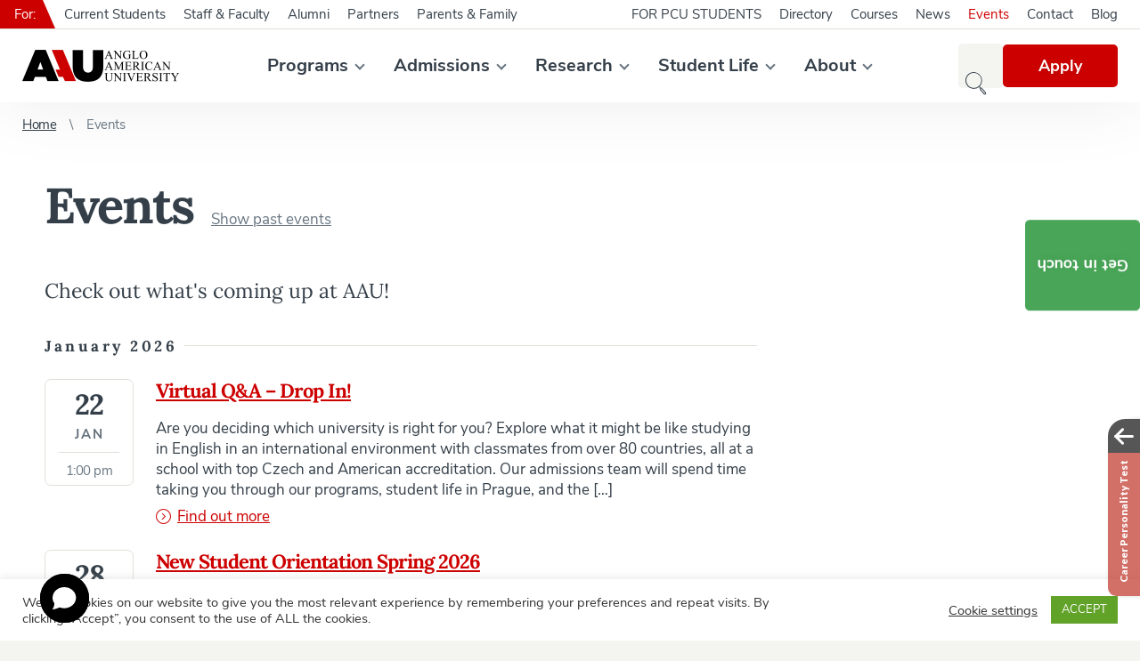

--- FILE ---
content_type: text/html; charset=UTF-8
request_url: https://www.aauni.edu/event/
body_size: 37868
content:
<!DOCTYPE html>
<html id="document" class=" no-js" lang="en-US">
	<head>
		<meta charset="UTF-8">

		<meta name="viewport" content="width=device-width, minimum-scale=1, initial-scale=1, viewport-fit=cover">
		<meta name="author" content="Anglo-American University in Prague | https://www.aauni.edu">

		<link rel="apple-touch-icon" sizes="180x180" href="https://www.aauni.edu/wp-content/themes/ds-prime/apple-touch-icon.png">
		<link rel="icon" type="image/png" sizes="32x32" href="https://www.aauni.edu/wp-content/themes/ds-prime/favicon-32x32.png">
		<link rel="icon" type="image/png" sizes="16x16" href="https://www.aauni.edu/wp-content/themes/ds-prime/favicon-16x16.png">
		<link rel="mask-icon" href="https://www.aauni.edu/wp-content/themes/ds-prime/safari-pinned-tab.svg">
		<meta name="apple-mobile-web-app-title" content="Anglo-American University in Prague">
		<meta name="application-name" content="Anglo-American University in Prague">
		<meta name="msapplication-TileColor" content="#ffffff">
		<meta name="theme-color" content="#ffffff">

		<link href="https://res.cloudinary.com" rel="preconnect" crossorigin>
			<link rel="preload" as="font" type="font/woff2" href="https://aauni.b-cdn.net/wp-content/themes/ds-prime/assets/font/nunito-sans/nunito-sans-v5-latin-ext-regular.woff2" crossorigin>
			<link rel="preload" as="font" type="font/woff2" href="https://aauni.b-cdn.net/wp-content/themes/ds-prime/assets/font/nunito-sans/nunito-sans-v5-latin-ext-italic.woff2" crossorigin>
			<link rel="preload" as="font" type="font/woff2" href="https://aauni.b-cdn.net/wp-content/themes/ds-prime/assets/font/nunito-sans/nunito-sans-v5-latin-ext-700.woff2" crossorigin>
			<link rel="preload" as="font" type="font/woff2" href="https://aauni.b-cdn.net/wp-content/themes/ds-prime/assets/font/nunito-sans/nunito-sans-v5-latin-ext-700italic.woff2" crossorigin>
			<link rel="preload" as="font" type="font/woff2" href="https://aauni.b-cdn.net/wp-content/themes/ds-prime/assets/font/lora/lora-v15-latin-ext-regular.woff2" crossorigin>
			<link rel="preload" as="font" type="font/woff2" href="https://aauni.b-cdn.net/wp-content/themes/ds-prime/assets/font/lora/lora-v15-latin-ext-700.woff2" crossorigin>
		<script defer src="data:text/javascript,document.documentElement.classList.remove%28%22no-js%22%29%3B"></script><meta name='robots' content='index, follow, max-image-preview:large, max-snippet:-1, max-video-preview:-1' />

	<!-- This site is optimized with the Yoast SEO plugin v26.6 - https://yoast.com/wordpress/plugins/seo/ -->
	<title>Events Archive - Anglo-American University in Prague</title>
<link rel="preconnect" href="aauni.b-cdn.net"/>
<link rel='preload' href='https://res.cloudinary.com/aauni/w_352,h_72,c_fill,q_auto:best,f_auto/web/2020/04/aau-logo.png' as='image' imagesrcset='' imagesizes=''/>
<link rel='preload' href='https://res.cloudinary.com/aauni/w_192,c_fill,q_auto:good,f_auto,e_blur:300/web/2020/07/footer1.png' as='image' imagesrcset='' imagesizes=''/>
<style id="flying-press-css">#cookie-law-info-bar{text-align:center;box-sizing:border-box;z-index:9999;width:100%;margin:0 auto;padding:12px 10px;font-size:15px;font-weight:300;display:none;position:absolute;left:0;box-shadow:0 -1px 10px #acabab4d}#cookie-law-info-again{text-align:center;z-index:9999;cursor:pointer;margin:0;padding:5px 10px;font-size:10pt;box-shadow:2px 2px 5px 2px #161616}#cookie-law-info-bar span{vertical-align:middle}.cli-plugin-button,.cli-plugin-button:visited{color:#fff;cursor:pointer;margin-left:5px;padding:9px 12px;text-decoration:none;display:inline-block;position:relative}.cli-plugin-button:hover{color:#fff;background-color:#111;text-decoration:none}.cli-plugin-button,.cli-plugin-button:visited,.medium.cli-plugin-button,.medium.cli-plugin-button:visited{font-size:13px;font-weight:400;line-height:1}.cli-plugin-button{margin-top:5px}.cli-bar-popup{-moz-background-clip:padding;-webkit-background-clip:padding;background-clip:padding-box;-webkit-border-radius:30px;-moz-border-radius:30px;border-radius:30px;padding:20px}.cli-modal-backdrop{z-index:1040;background-color:#000;display:none;position:fixed;inset:0}@media (width>=576px){.cli-modal .cli-modal-dialog{max-width:500px;min-height:calc(100% - 3.5rem);margin:1.75rem auto}}@media (width>=992px){.cli-modal .cli-modal-dialog{max-width:900px}}.cli-modal-content{pointer-events:auto;background-color:#fff;background-clip:padding-box;border-radius:.3rem;outline:0;-ms-flex-direction:column;flex-direction:column;width:100%;display:-ms-flexbox;display:flex;position:relative}.cli-modal .cli-modal-close{z-index:1;-webkit-appearance:none;color:#000;text-shadow:0 1px #fff;border:0;padding:0;font-size:1.5rem;font-weight:700;line-height:1;position:absolute;top:10px;right:10px;background-color:#0000!important}.cli-switch .cli-slider{border-radius:34px}.cli-fade{transition:opacity .15s linear}.cli-nav-pills,.cli-tab-content{width:100%;padding:30px}@media (width<=767px){.cli-nav-pills,.cli-tab-content{padding:30px 10px}}.cli-container-fluid{margin-left:auto;margin-right:auto;padding-left:15px;padding-right:15px}.cli-row{-ms-flex-wrap:wrap;flex-wrap:wrap;margin-left:-15px;margin-right:-15px;display:-ms-flexbox;display:flex}.cli-align-items-stretch{align-items:stretch!important}.cli-px-0{padding-left:0;padding-right:0}.cli-btn{cursor:pointer;text-align:center;white-space:nowrap;vertical-align:middle;-webkit-user-select:none;-moz-user-select:none;-ms-user-select:none;user-select:none;border:1px solid #fff0;border-radius:.25rem;padding:.5rem 1.25rem;font-size:14px;font-weight:400;line-height:1;transition:all .15s ease-in-out;display:inline-block}.cli-btn:hover{opacity:.8}.cli-btn:focus{outline:0}.cli-modal.cli-fade .cli-modal-dialog{transition:-webkit-transform .3s ease-out,transform .3s ease-out;-webkit-transform:translateY(-25%);transform:translateY(-25%)}.cli-modal-backdrop{z-index:1040;background-color:#000;transition:opacity .5s ease-in-out;position:fixed;inset:0;-webkit-transform:scale(0);transform:scale(0)}.cli-modal-backdrop.cli-fade{opacity:0}.cli-modal{z-index:99999;outline:0;display:none;position:fixed;inset:0;overflow:hidden;transform:scale(0)}.cli-modal a{text-decoration:none}.cli-modal .cli-modal-dialog{pointer-events:none;color:#212529;text-align:left;align-items:center;width:auto;min-height:calc(100% - 1rem);margin:.5rem;font-family:inherit;font-size:1rem;font-weight:400;line-height:1.5;display:-ms-flexbox;display:flex;position:relative}@media (width>=576px){.cli-modal .cli-modal-dialog{max-width:500px;min-height:calc(100% - 3.5rem);margin:1.75rem auto}}.cli-modal-content{pointer-events:auto;box-sizing:border-box;background-color:#fff;background-clip:padding-box;border-radius:.2rem;outline:0;-ms-flex-direction:column;flex-direction:column;width:100%;display:-ms-flexbox;display:flex;position:relative}.cli-modal .row{margin:0 -15px}.cli-modal .cli-modal-close:focus{outline:0}.cli-switch{min-height:1px;padding-left:38px;font-size:14px;display:inline-block;position:relative}.cli-switch input[type=checkbox]{display:none}.cli-switch .cli-slider{cursor:pointer;background-color:#e3e1e8;width:38px;height:20px;transition:all .4s;position:absolute;inset:0}.cli-switch .cli-slider:before{content:"";background-color:#fff;width:15px;height:15px;transition:all .4s;position:absolute;bottom:2px;left:3px}.cli-switch input:checked+.cli-slider{background-color:#61a229}.cli-switch input:checked+.cli-slider:before{transform:translate(18px)}.cli-switch .cli-slider{border-radius:34px;font-size:0}.cli-switch .cli-slider:before{border-radius:50%}.cli-tab-content{background:#fff}.cli-nav-pills,.cli-tab-content{box-sizing:border-box;width:100%;padding:5px 30px 5px 5px}@media (width<=767px){.cli-nav-pills,.cli-tab-content{padding:30px 10px}}.cli-tab-content p{color:#343438;margin-top:0;font-size:14px}.cli-tab-content h4{color:inherit;margin-top:0;margin-bottom:1.5rem;font-family:inherit;font-size:20px;font-weight:500;line-height:1.2}#cookie-law-info-bar .cli-nav-pills,#cookie-law-info-bar .cli-tab-content,#cookie-law-info-bar .cli-nav-pills .cli-show>.cli-nav-link,#cookie-law-info-bar a.cli-nav-link.cli-active{background:#fff0}#cookie-law-info-bar .cli-nav-pills .cli-nav-link.cli-active,#cookie-law-info-bar .cli-nav-link,#cookie-law-info-bar .cli-tab-container p,#cookie-law-info-bar span.cli-necessary-caption,#cookie-law-info-bar .cli-switch .cli-slider:after{color:inherit}#cookie-law-info-bar .cli-tab-header a:before{border-bottom:1px solid;border-right:1px solid}#cookie-law-info-bar .cli-row{margin-top:20px}#cookie-law-info-bar .cli-tab-content h4{margin-bottom:.5rem}#cookie-law-info-bar .cli-tab-container{text-align:left;display:none}.cli-tab-footer .cli-btn{background-color:#00acad;padding:10px 15px;text-decoration:none}.cli-tab-footer .wt-cli-privacy-accept-btn{color:#fff;background-color:#61a229;border-radius:0}.cli-tab-footer{text-align:right;width:100%;padding:20px 0}.cli-col-12{width:100%}.cli-tab-header{justify-content:space-between;display:flex}.cli-tab-header a:before{width:10px;height:2px;top:calc(50% - 1px);left:0}.cli-tab-header a:after{width:2px;height:10px;top:calc(50% - 5px);left:4px;-webkit-transform:none;transform:none}.cli-tab-header a:before{content:" ";border-bottom:1px solid #4a6e78;border-right:1px solid #4a6e78;width:7px;height:7px;margin-right:10px;-webkit-transition:all .2s ease-in-out;-moz-transition:all .2s ease-in-out;transition:all .2s ease-in-out;transform:rotate(-45deg)}.cli-tab-header a.cli-nav-link{color:#000;text-transform:capitalize;align-items:center;font-size:14px;display:flex;position:relative}.cli-tab-header{cursor:pointer;background-color:#f2f2f2;border-radius:5px;padding:12px 15px;transition:background-color .2s ease-out .3s,color .2s ease-out}.cli-modal .cli-modal-close{z-index:1;-webkit-appearance:none;background:#fff0;border:none;border-radius:50%;width:40px;min-width:40px;height:40px;padding:10px;position:absolute;top:0;right:0}.cli-tab-container h4,.cli-tab-container h1{margin:10px 0;font-family:inherit;font-size:16px}#cliSettingsPopup .cli-tab-section-container{padding-top:12px}.cli-tab-container p,.cli-privacy-content-text{color:#000;margin-top:0;padding:0;font-size:14px;line-height:1.4}.cli-tab-content{display:none}.cli-tab-section .cli-tab-content{padding:10px 20px 5px}.cli-tab-section{margin-top:5px}@media (width>=992px){.cli-modal .cli-modal-dialog{max-width:645px}}.cli-switch .cli-slider:after{content:attr(data-cli-disable);color:#000;text-align:right;min-width:80px;font-size:12px;position:absolute;right:50px}.cli-switch input:checked+.cli-slider:after{content:attr(data-cli-enable)}.cli-privacy-overview:not(.cli-collapsed) .cli-privacy-content{max-height:60px;transition:max-height .15s ease-out;overflow:hidden}a.cli-privacy-readmore{cursor:pointer;color:#000;margin-top:12px;padding-bottom:0;font-size:12px;text-decoration:underline;display:inline-block}.cli-modal-footer{position:relative}a.cli-privacy-readmore:before{content:attr(data-readmore-text)}.cli-privacy-content p{margin-bottom:0}.cli-modal-close svg{fill:#000}span.cli-necessary-caption{color:#000;font-size:12px}#cookie-law-info-bar .cli-privacy-overview{display:none}.cli-tab-container .cli-row{max-height:500px;overflow-y:auto}@keyframes blowUpContent{0%{opacity:1;transform:scale(1)}to{transform:scale(0)}}@keyframes blowUpContentTwo{0%{opacity:0;transform:scale(2)}to{opacity:1;transform:scale(1)}}@keyframes blowUpModal{0%{transform:scale(0)}to{transform:scale(1)}}@keyframes blowUpModalTwo{0%{opacity:1;transform:scale(1)}50%{opacity:0;transform:scale(.5)}to{opacity:0;transform:scale(0)}}.cli_settings_button{cursor:pointer}.wt-cli-sr-only{font-size:16px;display:none}.cli-bar-container{float:none;justify-content:space-between;align-items:center;margin:0 auto;display:-webkit-box;display:-moz-box;display:-ms-flexbox;display:-webkit-flex;display:flex}.cli-bar-btn_container{flex-wrap:nowrap;align-items:center;margin-left:20px;display:-webkit-box;display:-moz-box;display:-ms-flexbox;display:-webkit-flex;display:flex}.cli-style-v2 a{cursor:pointer}.cli-bar-btn_container a{white-space:nowrap}.cli-style-v2{font-size:11pt;font-weight:400;line-height:18px}.cli-style-v2 .cli-bar-message{text-align:left;width:70%}.cli-style-v2 .cli-bar-btn_container .cli_action_button,.cli-style-v2 .cli-bar-btn_container .cli-plugin-main-link,.cli-style-v2 .cli-bar-btn_container .cli_settings_button{margin-left:5px}#cookie-law-info-bar[data-cli-style=cli-style-v2]{padding:14px 25px}.cli-style-v2 .cli-plugin-main-link:not(.cli-plugin-button),.cli-style-v2 .cli_settings_button:not(.cli-plugin-button),.cli-style-v2 .cli_action_button:not(.cli-plugin-button){text-decoration:underline}.cli-style-v2 .cli-bar-btn_container .cli-plugin-button{margin-top:5px;margin-bottom:5px}.wt-cli-necessary-checkbox{display:none!important}@media (width<=985px){.cli-style-v2 .cli-bar-message{width:100%}.cli-style-v2.cli-bar-container{flex-wrap:wrap;justify-content:left}.cli-style-v2 .cli-bar-btn_container{margin-top:10px;margin-left:0}#cookie-law-info-bar[data-cli-style=cli-style-v2],#cookie-law-info-bar[data-cli-style=cli-style-v2][data-cli-type=widget],#cookie-law-info-bar[data-cli-style=cli-style-v2][data-cli-type=popup]{padding:25px}}.wt-cli-privacy-overview-actions{padding-bottom:0}@media only screen and (width<=479px) and (width>=320px){.cli-style-v2 .cli-bar-btn_container{flex-wrap:wrap}}.wt-cli-cookie-description{color:#000;margin-top:0;padding:0;font-size:14px;line-height:1.4}html{-webkit-text-size-adjust:100%;line-height:1.15}body{margin:0}main{display:block}h1{margin:.67em 0;font-size:2em}a{background-color:#fff0}img{border-style:none}button,input,optgroup,select,textarea{margin:0;font-family:inherit;font-size:100%;line-height:1.15}button,input{overflow:visible}button,select{text-transform:none}[type=button],[type=reset],[type=submit],button{-webkit-appearance:button}[type=button]::-moz-focus-inner,[type=reset]::-moz-focus-inner,[type=submit]::-moz-focus-inner,button::-moz-focus-inner{border-style:none;padding:0}[type=button]:-moz-focusring,[type=reset]:-moz-focusring,[type=submit]:-moz-focusring,button:-moz-focusring{outline:1px dotted buttontext}[type=checkbox],[type=radio]{box-sizing:border-box;padding:0}[type=number]::-webkit-inner-spin-button,[type=number]::-webkit-outer-spin-button{height:auto}[type=search]{-webkit-appearance:textfield;outline-offset:-2px}[type=search]::-webkit-search-decoration{-webkit-appearance:none}::-webkit-file-upload-button{-webkit-appearance:button;font:inherit}:root{--color__beige:#6f6f6d;--color__beige-light:#cdcdc5;--color__black:#343f49;--color__black-light:#6a7884;--color__black-lighter:#64717d;--color__black-lightest:#acb4bc;--color__green:#49a658;--color__green-dark:#3c954a;--color__red:#cd0000;--color__red-light:#fbe9e9;--color__red-dark:#b50000;--color__red-darker:#a40000;--color__white:#fff;--color__white-dark:#f4f4f1;--color__white-darker:#e0e0d9;--color__gray-darker:#64717d;--color__gray-dark:#6a7884;--color__gray:#d8d8d8;--color__gray-muted:#c0cfda;--color__orange:#ee7f01;--color__facebook:#3b5998;--color__facebook-hover:#324b81;--color__flickr:#f40083;--color__instagram:#c32aa3;--color__linkedin:#007bb5;--color__tiktok:#69c9d0;--color__twitter:#1da1f2;--color__vkontakte:#4a76a8;--color__youtube:red;--color__status-incomplete-light:#fff0df;--color__status-incomplete:#ee7f01;--color__status-submit-light:#e5fad0;--color__status-submit:#5fab0c;--color__status-delete-light:#fcc;--color__status-delete:#cd0000;--font-family__default:"Nunito Sans","Arial",sans-serif;--font-family__heading:"Lora","Times New Roman",serif;--font-size__rem-constant:62.5%;--font-size__default:1.9rem;--line-height__default:3rem;--font-weight__default:400;--font-weight__bold:700;--width__website:1440px;--width__main:1180px;--width__content:800px;--width__sidebar:340px;--width__form:980px;--padding__default:25px;--padding__default-negative:-25px;--transition-delay__default:.5s;--header__height:115px}@media (width<=1230px){:root{--header__height:50px}}@media (width<=960px){:root{--width__sidebar:100%}}@media (width<=760px){:root{--font-size__default:1.6rem;--line-height__default:2.2rem;--padding__default:10px;--padding__default-negative:-10px}}@font-face{font-family:Nunito Sans;font-weight:400;font-style:normal;font-display:fallback;src:local(Nunito Sans Regular),local(NunitoSans-Regular),url(https://aauni.b-cdn.net/wp-content/themes/ds-prime/assets/font/nunito-sans/nunito-sans-v5-latin-ext-regular.woff2)format("woff2"),url(https://aauni.b-cdn.net/wp-content/themes/ds-prime/assets/font/nunito-sans/nunito-sans-v5-latin-ext-regular.woff)format("woff")}@font-face{font-family:Nunito Sans;font-weight:400;font-style:italic;font-display:fallback;src:local(Nunito Sans Italic),local(NunitoSans-Italic),url(https://aauni.b-cdn.net/wp-content/themes/ds-prime/assets/font/nunito-sans/nunito-sans-v5-latin-ext-italic.woff2)format("woff2"),url(https://aauni.b-cdn.net/wp-content/themes/ds-prime/assets/font/nunito-sans/nunito-sans-v5-latin-ext-italic.woff)format("woff")}@font-face{font-family:Nunito Sans;font-weight:700;font-style:normal;font-display:fallback;src:local(Nunito Sans Bold),local(NunitoSans-Bold),url(https://aauni.b-cdn.net/wp-content/themes/ds-prime/assets/font/nunito-sans/nunito-sans-v5-latin-ext-700.woff2)format("woff2"),url(https://aauni.b-cdn.net/wp-content/themes/ds-prime/assets/font/nunito-sans/nunito-sans-v5-latin-ext-700.woff)format("woff")}@font-face{font-family:Nunito Sans;font-weight:700;font-style:italic;font-display:fallback;src:local(Nunito Sans Bold Italic),local(NunitoSans-BoldItalic),url(https://aauni.b-cdn.net/wp-content/themes/ds-prime/assets/font/nunito-sans/nunito-sans-v5-latin-ext-700italic.woff2)format("woff2"),url(https://aauni.b-cdn.net/wp-content/themes/ds-prime/assets/font/nunito-sans/nunito-sans-v5-latin-ext-700italic.woff)format("woff")}@font-face{font-family:Lora;font-weight:400;font-style:normal;font-display:fallback;src:local(Lora Regular),url(https://aauni.b-cdn.net/wp-content/themes/ds-prime/assets/font/lora/lora-v15-latin-ext-regular.woff2)format("woff2"),url(https://aauni.b-cdn.net/wp-content/themes/ds-prime/assets/font/lora/lora-v15-latin-ext-regular.woff)format("woff")}@font-face{font-family:Lora;font-weight:700;font-style:normal;font-display:fallback;src:local(Lora Bold),url(https://aauni.b-cdn.net/wp-content/themes/ds-prime/assets/font/lora/lora-v15-latin-ext-700.woff2)format("woff2"),url(https://aauni.b-cdn.net/wp-content/themes/ds-prime/assets/font/lora/lora-v15-latin-ext-700.woff)format("woff")}@font-face{font-family:Lora;font-weight:700;font-style:italic;font-display:fallback;src:local(Lora Bold),url(https://aauni.b-cdn.net/wp-content/themes/ds-prime/assets/font/lora/lora-v15-latin-ext-700italic.woff2)format("woff2"),url(https://aauni.b-cdn.net/wp-content/themes/ds-prime/assets/font/lora/lora-v15-latin-ext-700italic.woff)format("woff")}html{font-size:var(--font-size__rem-constant);box-sizing:border-box;-webkit-font-smoothing:antialiased;-moz-osx-font-smoothing:grayscale;-webkit-text-size-adjust:100%;-ms-text-size-adjust:100%;min-height:100%;line-height:normal;position:relative}*,:before,:after{box-sizing:inherit}::selection{color:#fff;background:var(--color__red);background:var(--color__red)}body{font-family:var(--font-family__default);font-size:var(--font-size__default);font-weight:var(--font-weight__default);text-align:left;color:var(--color__black);background:var(--color__white-dark);-webkit-tap-highlight-color:#fff0}h1,.h1,h2,.h2,h3,.h3,h4,.h4,h5,.h5,h6,.h6 p,ul,ol,blockquote,figure{margin-top:0}h1,.h1,h2,.h2,h3,.h3,h4,.h4,h5,.h5,h6,.h6{font-family:var(--font-family__heading);font-weight:var(--font-weight__bold)}h1,.h1{letter-spacing:-2px;margin-bottom:2rem;font-size:5.6rem}h2,.h2{letter-spacing:-.8px;font-size:3.6rem}h3,.h4{letter-spacing:-.8px;font-size:2.6rem}h4,.h4{letter-spacing:-.3px;font-size:1.8rem}h5,.h5{letter-spacing:-.2px;margin-bottom:0;font-size:1.7rem}p{line-height:var(--line-height__default)}a{transition:var(--transition-delay__default);color:var(--color__red);text-decoration:underline}a:hover{color:var(--color__red-darker);text-decoration:underline}button{font-size:var(--font-size__default);cursor:pointer;transition:var(--transition-delay__default);color:var(--color__red);background:0 0;border:none;padding:0}button:hover{color:var(--color__red-darker)}button.btn,a.btn,.btn{font-size:1.8rem;font-weight:var(--font-weight__bold);color:var(--color__white);background:var(--color__red);text-shadow:0 2px 8px #0000001a;border-radius:5px;padding:13px 40px;line-height:22px;text-decoration:none;display:inline-block;position:relative}button.btn:hover,a.btn:hover,.btn:hover{color:var(--color__white);background:var(--color__red-dark);text-decoration:none}button.btn-disabled,button:disabled,a.btn-disabled,.btn-disabled{cursor:not-allowed;background:var(--color__beige-light)}button.btn-disabled:hover,button:disabled:hover,a.btn-disabled:hover,.btn-disabled:hover{background:var(--color__beige-light)}button.btn-success,a.btn-success,.btn-success{background:var(--color__green)}button.btn-success:hover,a.btn-success:hover,.btn-success:hover{background:var(--color__green-dark)}button.btn_fixed{writing-mode:tb-rl;z-index:999;padding:40px 13px;position:fixed;top:40%;right:0;transform:translateY(-40%)scale(-1)}ul,ol{counter-reset:counter;padding:0;list-style-type:none}img{width:100%;height:auto;display:block}.bg-cover{z-index:0;background:var(--color__black);width:100%;height:100%;position:absolute;top:0;left:0}.bg-cover img{width:inherit;height:inherit;object-fit:cover;object-position:center center}.lazyload{opacity:0}.lazyloaded{transition:var(--transition-delay__default);opacity:1}iframe{border:0}.icon,.shape{display:inline-block}.icon-arrow{width:13px;height:8px;color:var(--color__red);margin:auto 0;display:inline-block;position:absolute;top:0;bottom:0;right:0}.icon-arrow:after{content:"";width:9px;height:9px;transition:var(--transition-delay__default);border-bottom:2px solid;border-left:2px solid;margin:auto;display:block;position:absolute;inset:0;-webkit-transform:rotate(-45deg)translate(2px,-2px);transform:rotate(-45deg)translate(2px,-2px)}.icon-arrow_grey{color:var(--color__black-lighter)}.hidden{display:none}.container{height:inherit;margin:0 auto;position:relative}.container_border{padding-right:var(--padding__default);padding-left:var(--padding__default)}.container_website{max-width:var(--width__website);background:var(--color__white)}.container_main{max-width:var(--width__main)}.container_content{max-width:var(--width__content)}.row{flex-wrap:wrap;justify-content:flex-start;align-items:flex-start;display:flex}.row_justify-space{justify-content:space-between}.row_justify-center{justify-content:center}.row_align-stretch{align-items:stretch}.row_align-center{align-items:center}@media (width<=1230px){body{padding-top:var(--header__height)}.container_main{max-width:100%;padding-right:var(--padding__default);padding-left:var(--padding__default)}}@media (width<=850px){.container_content{max-width:100%;padding-right:var(--padding__default);padding-left:var(--padding__default)}}@media (width<=760px){h1{letter-spacing:-.8px;margin-bottom:1.2rem;font-size:3.3rem}h2{font-size:2.7rem}h3{font-size:2.2rem}h4,button.btn,a.btn,.btn{font-size:1.5rem}button.btn_fixed{display:none}}.content .description p{font-family:var(--font-family__heading);margin-bottom:30px;font-size:2.3rem;line-height:3.6rem}@media (width<=760px){.content .description p{margin-bottom:15px;font-size:1.7rem;line-height:2.5rem}}.search-tools{z-index:9999;top:var(--header__height);width:100%;min-height:calc(100vh - var(--header__height));background:var(--color__white-dark);padding:50px 0;display:none;position:absolute;left:0}.search-tools__form{border-bottom:1px solid var(--color__beige);width:100%;max-width:none;padding-bottom:20px;position:relative}.search-tools__form input[type=search]{font-family:var(--font-family__heading);width:100%;color:var(--color__black);background:0 0;border:none;border-radius:0;outline:none;padding:0 160px 0 0;font-size:2.8rem;line-height:50px;display:block}.search-tools__form input[type=search]:focus{box-shadow:none}.search-tools__form input[type=search]::-webkit-input-placeholder{color:var(--color__black-light)}.search-tools__form input[type=search]::placeholder{color:var(--color__black-light)}.search-tools__form input[type=search]:-ms-placeholder-shown{color:var(--color__black-light)}.search-tools__form input[type=search]::-webkit-search-decoration,.search-tools__form input[type=search]::-webkit-search-cancel-button,.search-tools__form input[type=search]::-webkit-search-results-button,.search-tools__form input[type=search]::-webkit-search-results-decoration{display:none}.search-tools__form input[type=submit]{font-size:1.9rem;font-weight:var(--font-weight__bold);cursor:pointer;width:130px;height:50px;transition:var(--transition-delay__default);color:var(--color__white);background:var(--color__red);text-shadow:0 2px 8px #0000001a;border:none;border-radius:5px;outline:none;padding:0;display:inline-block;position:absolute;top:0;right:0}.search-tools__form input[type=submit]:hover{background:var(--color__red-dark)}.search-tools__favorites{color:var(--color__beige);flex-wrap:nowrap;margin-top:10px;font-size:1.5rem}.search-tools__favorites span{white-space:nowrap;margin:5px 10px 5px 0;display:block}.search-tools__favorites ul{margin:0}.search-tools__favorites a{color:var(--color__beige);margin:5px 10px 5px 0;text-decoration:underline;display:inline-block}.search-tools__favorites a:hover{color:var(--color__red);text-decoration:underline}@media (width<=1230px){.search-tools{height:calc(100vh - var(--header__height));min-height:0;position:fixed;overflow:auto}.search-tools::-webkit-scrollbar{-webkit-appearance:none;width:8px;height:8px}.search-tools::-webkit-scrollbar-thumb{border:1px solid var(--color__black-lightest);background-color:var(--color__white);border-radius:10px}.search-tools__favorites a{margin-right:15px}}@media (width<=760px){.search-tools{padding:20px 0}.search-tools__form{border:none;padding-bottom:0}.search-tools__form input[type=search]{border:1px solid var(--color__beige-light);background-color:var(--color__white);border-radius:5px;padding:0 100px 0 15px;font-size:1.5rem}.search-tools__form input[type=submit]{width:80px;height:40px;font-size:1.5rem;top:5px;right:5px}.search-tools__favorites{color:var(--color__black);margin-top:15px;padding:0 10px;font-size:1.4rem}.search-tools__favorites.row,.search-tools__favorites .row{display:block}.search-tools__favorites span,.search-tools__favorites a{color:var(--color__black);margin:7px 0}}.layout-wrapper{position:relative}.layout-wrapper .content-wrapper{width:calc(100% - var(--width__sidebar));padding-right:3.4%}@media (width<=1100px){.layout-wrapper .content-wrapper{width:100%;max-width:800px;margin:0 auto;padding:0}}.m-accessibility{position:absolute;top:0;left:-500rem}.m-accessibility a:focus,.m-accessibility a:active{z-index:900;background-color:var(--color__white);text-align:center;width:20rem;padding:.2rem 0 .5rem;position:absolute;top:0;left:500rem}.visually-hidden{clip-path:inset(100%);clip:rect(1px,1px,1px,1px);white-space:nowrap;width:1px;height:1px;position:absolute;overflow:hidden}header{background:var(--color__white);height:var(--header__height);box-shadow:0 0 83px #00000014}header .container{padding-top:32px}header .row>.row{flex:1}header ul{margin:0}header a{text-decoration:none}header a:hover{color:var(--color__red);text-decoration:none}@media (width<=1230px){header{z-index:999;width:100%;position:fixed;top:0;left:0}header .container{padding-top:0}#pre-header-original-container{display:none}}.pre-header{border-bottom:1px solid var(--color__white-darker);width:100%;height:33px;font-size:1.5rem;line-height:32px;position:absolute;top:0;left:0}.pre-header__label-desktop{background:var(--color__red);color:var(--color__white);margin-right:14px;padding:0 8px 0 16px;position:relative}.pre-header__label-desktop:after{border-style:solid;border-width:32px 0 0 14px;border-color:#fff0 #fff0 #fff0 var(--color__red);content:"";width:0;height:0;display:block;position:absolute;top:0;left:100%}.pre-header__label-mobile{display:none}.nav_pre-header-right{padding-right:15px}.pre-header-menu a{color:var(--color__black);margin:0 10px;display:block}.pre-header-menu .active-item a,.pre-header-menu .active-item_archive-ancestor a,.pre-header-menu a:hover{color:var(--color__red)}@media (width<=1230px){.pre-header{border:none;border-top:1px solid var(--color__white-darker);background:var(--color__white-dark);height:auto;padding:20px 0;line-height:normal;display:block;position:static}.pre-header__wrapper{border-bottom:1px solid var(--color__white-darker);padding:0 20px 20px;display:block}.pre-header__label-desktop{display:none}.pre-header__label-mobile{display:block}.pre-header-menu a{margin:10px 20px 0 0;text-decoration:underline}.pre-header-menu a:hover{text-decoration:underline}.nav_pre-header-right{padding:0 20px}}.logo{font-size:0}.logo img{width:auto;height:36px}@media (width<=1230px){.logo img{height:24px}}.main-menu,.sub-menu{margin:0}.main-menu>li{position:relative}.main-menu a{color:var(--color__black);font-weight:var(--font-weight__bold);margin:0 17px;font-size:2rem;display:block}.main-menu>li:first-child>a{margin-left:0}.main-menu>li:last-child>a{margin-right:0}.main-menu>li:hover>a,.main-menu a:hover,.main-menu .active-item>a{color:var(--color__red)}.main-menu>.menu-item-has-children>a:after{vertical-align:middle;border-bottom:2px solid var(--color__black-lighter);border-left:2px solid var(--color__black-lighter);content:"";width:8px;height:8px;margin-top:-5px;margin-left:9px;display:inline-block;-webkit-transform:rotate(-45deg);transform:rotate(-45deg)}.main-menu .active-item>a{cursor:default;pointer-events:none}.main-menu .sub-menu{visibility:hidden;opacity:0;z-index:999;background:var(--color__white);white-space:nowrap;padding:10px 0;transition:all .3s linear;position:absolute;top:0;left:100%;box-shadow:0 12px 44px #0000001a}.main-menu>li>.sub-menu{top:55px;left:-5px}.main-menu>li>.sub-menu:before{background:var(--color__white);content:"";width:100%;height:31px;display:block;position:absolute;bottom:100%;left:0;right:0}.main-menu li:hover>.sub-menu{visibility:visible;opacity:1}.main-menu .sub-menu li{position:relative}.main-menu .sub-menu a{background:var(--color__white);font-weight:var(--font-weight__default);margin:0;padding:10px 50px 10px 30px;font-size:1.7rem;display:block;position:relative}.main-menu .sub-menu a:before{transition:var(--transition-delay__default);content:"";background:#fff0;width:3px;height:100%;display:block;position:absolute;top:0;left:-1px}.main-menu .sub-menu a:hover:before{background:var(--color__red)}.main-menu .sub-menu>li:hover>a{color:var(--color__red)}.main-menu .sub-menu .menu-item-bold a{font-weight:var(--font-weight__bold)}.main-menu .sub-menu .menu-item-border{border-bottom:1px solid var(--color__white-darker);margin-bottom:10px;padding-bottom:10px}.sub-show{display:none}@media (width<=1230px){.nav-wrapper{top:var(--header__height);z-index:999;background:var(--color__white-dark);width:100%;height:calc(100vh - var(--header__height));display:none;position:absolute;left:0;right:0;overflow:auto}.nav-wrapper::-webkit-scrollbar{-webkit-appearance:none;width:8px;height:8px}.nav-wrapper::-webkit-scrollbar-thumb{border:1px solid var(--color__black-lightest);background-color:var(--color__white);border-radius:10px}.nav_main{border-top:1px solid var(--color__white-darker);background:var(--color__white);padding:18px 0}.main-menu{display:block}.main-menu a{background:0 0;margin:0;padding:8px 20px;font-size:1.8rem;display:block}.main-menu>.menu-item-has-children>a:after{display:none}.main-menu .sub-menu{visibility:visible;opacity:1;box-shadow:none;background:0 0;border:none;margin-bottom:10px;padding-top:0;padding-bottom:0;padding-left:20px;transition:none;position:relative}.main-menu>li>.sub-menu{top:auto;left:auto}.main-menu>li>.sub-menu:before{z-index:1;background:var(--color__white-darker);width:1px;height:calc(100% - 16px);inset:8px auto auto 20px}.main-menu .sub-menu .menu-item-border{border:none;margin:0;padding:0}.main-menu>li.menu-item-has-children>.sub-show{width:100%;height:40px;display:block;top:0;bottom:auto;right:0}.main-menu>li.menu-item-has-children>.icon-arrow:after{left:auto;right:27px}.main-menu>li>.sub-menu{border:none;display:none}.main-menu .sub-menu a{padding:8px 20px;font-size:1.6rem;text-decoration:underline}.main-menu .sub-menu a:before{display:none}}@media (width>=1231px){.nav-wrapper,.main-menu .sub-menu{height:auto!important;display:block!important}}.tools>.row{align-items:center;gap:20px}.tools__search{background:var(--color__white-dark);border-radius:5px;width:50px;height:50px;display:inline-block;position:relative}.tools__search:after{transition:var(--transition-delay__default);content:"";background:#fff0;width:100%;height:16px;display:block;position:absolute;top:100%}.tools__search:hover{text-decoration:none}.tools__search .icon{transition:var(--transition-delay__default);color:var(--color__black);margin:auto;display:block;position:absolute;inset:0}.tools__search:hover .icon{color:var(--color__red)}.tools__search .icon-search{width:40px;height:40px;display:block}.tools__search .icon-close{opacity:0;width:16px;height:16px;display:block}.tools__nav-btn{display:none}@media (width<=1230px){.tools>.row{gap:8px}.tools__search{width:40px;height:40px}.tools__search:after{height:5px}.tools__search .icon-search{width:28px;height:28px}a.tools__apply{background:var(--color__green);padding:8px 25px;font-size:1.7rem}a.tools__apply:hover{background:var(--color__green-dark)}.tools__nav-btn{background:var(--color__red);height:40px;color:var(--color__white);border-radius:5px;padding:8px 15px;font-size:1.6rem;display:block;position:relative}.tools__nav-btn:hover{background:var(--color__red-dark);color:var(--color__white)}.tools__nav-btn span,.tools__nav-btn span:before,.tools__nav-btn span:after{transition:var(--transition-delay__default);background:var(--color__white);width:19px;height:1px;display:block;position:absolute}.tools__nav-btn span{vertical-align:middle;margin:-3px 8px 0 0;display:inline-block;position:relative}.tools__nav-btn span:before,.tools__nav-btn span:after{content:"";left:0}.tools__nav-btn span:before{top:-6px}.tools__nav-btn span:after{bottom:-6px}}@media (width<=600px){.tools__nav-btn{font-size:0}.tools__nav-btn span{margin-top:-1px;margin-right:0}}@media (width<=460px){.tools__search{display:none}a.tools__apply{padding:8px 15px}}.breadcrumbs{letter-spacing:-.45px;color:var(--color__black-light);margin-bottom:30px;padding:15px 0;font-size:1.5rem}.breadcrumbs__list{margin-bottom:0;display:flex}.breadcrumbs__list li{padding-left:34px;position:relative}.breadcrumbs__list li:before{content:"\\";position:absolute;left:15px}.breadcrumbs__list li:first-child{padding-left:0}.breadcrumbs__list li:first-child:before{display:none}.breadcrumbs__list li:last-child{white-space:nowrap;text-overflow:ellipsis;overflow:hidden}.breadcrumbs__list li:last-child a{pointer-events:none;cursor:text;color:var(--color__black-light);text-decoration:none}.breadcrumbs a{color:var(--color__black);white-space:nowrap;text-decoration:underline}.breadcrumbs a:hover{color:var(--color__red)}@media (width<=760px){.breadcrumbs{margin-bottom:15px}}.loop-news .article__title,.loop-blog .article__title,.loop-event .event__title{transition:var(--transition-delay__default);letter-spacing:-1px;color:var(--color__red);margin:0 0 15px;font-size:2.2rem;line-height:2.7rem;text-decoration:underline}.loop-news .article__title a,.loop-blog .article__title a,.loop-event .event__title a{color:var(--color__red)}.loop-news .article__title a:before,.loop-blog .article__title a:before,.loop-event .event__title a:before{content:"";z-index:1;position:absolute;inset:0}.loop-news .article__title a:hover,.loop-blog .article__title a:hover,.loop-event .event__title a:hover{color:var(--color__red-dark)}.loop-news .article__more,.loop-blog .article__more,.loop-event .event__more{transition:var(--transition-delay__default);color:var(--color__red);font-size:1.7rem}.loop-news .article__more span,.loop-blog .article__more span,.loop-event .event__more span{text-decoration:underline}.loop-news .article__title a:hover,.loop-news a:hover .article__more,.loop-blog a:hover .article__title,.loop-blog a:hover .article__more,.loop-event a:hover .event__more{color:var(--color__red-dark)}.loop-news .article__more .icon,.loop-blog .article__more .icon,.loop-event .event__more .icon{vertical-align:middle;width:17px;height:17px;margin:-2px 3px 0 0;display:inline-block}@media (width<=760px){.loop-news .article__title,.loop-blog .article__title,.loop-event .event__title{margin-bottom:10px;font-size:1.7rem;line-height:2.5rem}.loop-news .article__more,.loop-blog .article__more,.loop-event .event__more{display:none}}.archive-title a{color:var(--color__black-light);margin:12px 0 0 20px;font-size:1.7rem}.archive-title a:hover{color:var(--color__red)}.loop-event__month{width:100%;position:relative}.loop-event__month h2{vertical-align:middle;font-family:var(--font-family__heading);font-size:1.7rem;font-weight:var(--font-weight__bold);z-index:1;letter-spacing:3.5px;background:var(--color__white);margin:0;padding-right:8px;display:inline-block;position:relative}.loop-event__month:before{z-index:1;content:"";background:var(--color__white-darker);width:100%;height:1px;margin:auto 0;display:block;position:absolute;top:0;bottom:0;left:0}.loop-event .event{margin:25px 0}.loop-event .event a{color:var(--color__red);text-decoration:none}.loop-event .event a:before{content:"";z-index:1;position:absolute;inset:0}.loop-event .event a:hover{color:var(--color__red-dark)}.loop-event .event__date{text-align:center;border:1px solid var(--color__white-darker);border-radius:7px;flex-flow:column;width:100px;height:120px;position:absolute;top:0;left:0}.loop-event .event__day{font-family:var(--font-family__heading);font-size:3.2rem;font-weight:var(--font-weight__bold);letter-spacing:-1px;display:block}.loop-event .event__month{font-size:1.5rem;font-weight:var(--font-weight__bold);letter-spacing:2px;text-transform:uppercase;color:var(--color__black-lighter);padding-top:3px}.loop-event .event__time{letter-spacing:-.5px;color:var(--color__black-light);border-top:1px solid var(--color__white-darker);margin-top:10px;padding:10px 8px 0;font-size:1.5rem}.loop-event .event__info{width:100%;padding-left:125px;position:relative}.loop-event .event__excerpt p{margin-bottom:5px;font-size:1.7rem;line-height:2.3rem}@media (width<=760px){.archive-title h1{width:100%;margin:0}.archive-title a{width:100%;margin:0 0 15px;font-size:1.5rem}.loop-event .event{margin:15px 0}.loop-event .event__date{width:80px;height:100px}.loop-event .event__day{font-size:2.8rem}.loop-event .event__month{margin-bottom:5px;padding:2px 3px 5px;font-size:1.2rem}.loop-event .event__info{padding-left:100px}.loop-event .event__excerpt p{margin:0;font-size:1.5rem;line-height:2.1rem}}@media (width<=600px){.loop-event__month{margin-bottom:10px}.loop-event .event>a>.row{align-items:stretch}.loop-event .event__date{border-top:none;border-bottom:none;border-left:none;border-radius:0;width:60px;height:auto}.loop-event .event__info{padding-left:75px}}.pre-footer{padding-top:120px}.pre-footer__socials{text-align:center;height:150px;position:relative;box-shadow:0 32px 44px #0003}.pre-footer__title{font-family:var(--font-family__heading);font-size:2.1rem;font-weight:var(--font-weight__bold);z-index:10;letter-spacing:-.4px;color:var(--color__white);background-color:var(--color__red);border-radius:5px;margin:-20px 0 20px;padding:14px 50px;display:inline-block;position:relative;-webkit-transform:translate(-60px);transform:translate(-60px)}.pre-footer__title .shape{width:14px;height:15px;color:var(--color__red);position:absolute;bottom:12px;right:100%}.pre-footer__links{z-index:10;background:var(--color__white-darker);border-radius:5px;padding:7px 10px;font-size:0;display:inline-flex;position:relative;-webkit-transform:translate(60px);transform:translate(60px)}.pre-footer__links a{margin:5px 8px;display:inline-block}.pre-footer__links .icon{width:30px;height:30px;transition:var(--transition-delay__default);color:var(--color__black)}.pre-footer__links a:hover .icon-facebook{color:var(--color__facebook)}.pre-footer__links a:hover .icon-linkedin{color:var(--color__linkedin)}.pre-footer__links a:hover .icon-instagram{color:var(--color__instagram)}.pre-footer__links a:hover .icon-youtube{color:var(--color__youtube)}.pre-footer__links a:hover .icon-tiktok{color:var(--color__tiktok)}.pre-footer__links a:hover .icon-flickr{color:var(--color__flickr)}.pre-footer__links .shape{width:14px;height:15px;color:var(--color__white-darker);position:absolute;bottom:12px;left:100%;-webkit-transform:scaleX(-1);transform:scaleX(-1)}.pre-footer__socials .bg-cover:before{position:inherit;z-index:1;top:inherit;left:inherit;width:inherit;height:inherit;content:"";opacity:.6;background:var(--color__black);display:block}@media (width<=760px){.pre-footer{padding-top:70px}.pre-footer__socials{box-shadow:0 9px 24px #0003}.pre-footer__title{font-size:var(--font-size__default);margin:-8px 0 10px;padding:13px 15px;-webkit-transform:translate(-10px);transform:translate(-10px)}.pre-footer__links{max-width:190px;padding:2px;-webkit-transform:translate(25px);transform:translate(25px)}}.pre-footer__information{padding:90px 0 70px;font-size:1.6rem}.pre-footer__information .row>.row{flex:1}.pre-footer__menu ul{margin:0}.pre-footer__menu-column{max-width:20%;padding-right:3%}.pre-footer__menu-title,.pre-footer__contact-title{font-family:var(--font-family__heading);font-size:1.5rem;font-weight:var(--font-weight__bold);letter-spacing:3.5px;min-height:46px;color:var(--color__black);margin-bottom:30px;line-height:2.3rem;display:block;position:relative}.pre-footer__menu-title .icon-arrow{display:none}.pre-footer__menu a{font-family:var(--font-family__default);font-weight:var(--font-weight__default);color:var(--color__black-light);margin-bottom:15px;line-height:2.1rem;display:inline-block}.pre-footer__contact{text-align:center;border:1px solid var(--color__white-darker);max-width:23%;padding:4%}.pre-footer__contact-title{min-height:auto;margin-bottom:0}.pre-footer__contact a[href^=mailto],.pre-footer__contact a[href^=tel],.pre-footer__contact address{font-weight:var(--font-weight__bold);color:var(--color__black);margin-bottom:30px;padding-top:30px;display:inline-block;position:relative}.pre-footer__contact a[href^=mailto]:before,.pre-footer__contact a[href^=tel]:before,.pre-footer__contact address:before{content:"";background:var(--color__white-darker);width:84px;height:1px;margin:0 auto;display:block;position:absolute;top:9px;left:0;right:0}.pre-footer__contact a[href^=tel]{text-decoration:none}.pre-footer__contact address{font-style:normal;text-decoration:none}.pre-footer__contact svg{border-right:5px solid var(--color__white);border-left:5px solid var(--color__white);background:var(--color__white);width:30px;height:20px;margin:0 auto;position:absolute;top:0;left:0;right:0}.pre-footer__contact-link{color:var(--color__black)}.pre-footer__information a:hover{color:var(--color__red-darker)}@media (width<=1100px){.pre-footer__information{padding-bottom:50px}.pre-footer__contact{width:100%;max-width:none;padding:45px}}@media (width<=960px){.pre-footer__menu-title,.pre-footer__contact-title{letter-spacing:1.5px}}@media (width<=760px){.pre-footer__information{padding:40px 0 20px;font-size:1.5rem}.pre-footer__menu{border-bottom:1px solid var(--color__white-darker);margin-bottom:20px}.pre-footer__menu-title,.pre-footer__contact-title{cursor:pointer;letter-spacing:2.5px;border-top:1px solid var(--color__white-darker);min-height:auto;margin-bottom:0;padding:13px 0;font-size:1.5rem}.pre-footer__menu-title .icon-arrow{color:var(--color__black-lighter);display:block}.pre-footer__menu-column{width:100%;max-width:none;padding:0}.pre-footer-menu{margin-bottom:10px;display:none}.pre-footer__menu a{margin-bottom:10px}.pre-footer__contact{width:100%;max-width:none;padding:25px 20px}.pre-footer__contact-title{cursor:default;border:none;margin-bottom:0;padding:0}.pre-footer__contact a[href^=mailto],.pre-footer__contact a[href^=tel],.pre-footer__contact address{margin-bottom:20px}}@media (width>=761px){.pre-footer-menu{height:auto!important;display:block!important}}footer{background:var(--color__white-dark)}footer ul{margin:0}@media (width<=760px){footer{text-align:center}}.footer__logos{text-align:center;padding:30px 0}.footer__logos-gallery:before{content:"";width:1px;height:125px;display:block}.footer__logos-gallery a{margin:20px}.footer__logos-gallery img{width:auto;max-width:130px;height:auto;max-height:85px;display:block}.footer__info-menu h5,.footer__memberships h5{text-transform:none;font-size:var(--font-size__default);font-family:var(--font-family__default);margin:0;font-weight:400}.footer__info-menu h5{font-size:1.6rem}@media (width<=1100px){.footer__logos>.row{flex-direction:column;align-items:center}.footer__memberships{margin-bottom:20px;margin-left:0}.footer__logos-gallery:before{display:none}.footer__logos-gallery a{margin:10px}}@media (width<=760px){.footer__logos{padding:25px 0}.footer__memberships span,.footer__partnerships span{margin-bottom:10px}.footer__logos-gallery a{margin:5px}.footer__logos-gallery img{max-width:100px;max-height:52px}}.footer__info{color:var(--color__beige);border-top:1px solid var(--color__white-darker);padding:15px 0;font-size:1.6rem}.footer__info-menu a{color:var(--color__beige);margin:0 14px;display:block}.footer__info-menu a:hover{color:var(--color__red-darker)}.footer__info-copyright{font-size:1.5rem}@media (width<=1100px){.footer__info{text-align:center}.footer__info>.row{flex-direction:column}.footer__info-menu{display:block}.footer__info-menu span{text-align:center;margin-bottom:5px;display:block}.footer__info-menu .row{justify-content:center}.footer__info-copyright{width:calc(100% + var(--padding__default) + var(--padding__default));margin-top:15px;margin-right:var(--padding__default-negative);margin-left:var(--padding__default-negative);border-top:1px solid var(--color__white-darker);padding-top:15px}}@media (width<=760px){.footer__info,.footer__info-copyright{font-size:1.4rem}.footer__info-menu a{margin:5px 10px}}.modal_ask-us{text-align:center;padding:40px 60px 80px}.modal_ask-us .icon{width:80px;height:80px;fill:var(--color__black);margin-bottom:20px}.modal_ask-us h3{margin-bottom:25px;font-size:3.6rem}@media (width<=760px){.modal_ask-us{padding:20px 15px 15px}.modal_ask-us .icon{width:60px;height:60px}.modal_ask-us h3{margin-bottom:15px;font-size:2.7rem}}@media print{header,nav,.tools,.slider,.sidebar,.comment__respond,footer{display:none!important}}:root :where(p.has-background){padding:1.25em 2.375em}:where(p.has-text-color:not(.has-link-color)) a{color:inherit}</style>
	<link rel="canonical" href="https://www.aauni.edu/event/" />
	<link rel="next" href="https://www.aauni.edu/event/page/2/" />
	<meta property="og:locale" content="en_US" />
	<meta property="og:type" content="website" />
	<meta property="og:title" content="Events Archive - Anglo-American University in Prague" />
	<meta property="og:url" content="https://www.aauni.edu/event/" />
	<meta property="og:site_name" content="Anglo-American University in Prague" />
	<meta name="twitter:card" content="summary_large_image" />
	<meta name="twitter:site" content="@aauniversities" />
	<script type="application/ld+json" class="yoast-schema-graph">{"@context":"https://schema.org","@graph":[{"@type":"CollectionPage","@id":"https://www.aauni.edu/event/","url":"https://www.aauni.edu/event/","name":"Events Archive - Anglo-American University in Prague","isPartOf":{"@id":"https://www.aauni.edu/#website"},"primaryImageOfPage":{"@id":"https://www.aauni.edu/event/#primaryimage"},"image":{"@id":"https://www.aauni.edu/event/#primaryimage"},"thumbnailUrl":"https://www.aauni.edu/wp-content/uploads/2025/05/new-aau.jpeg","breadcrumb":{"@id":"https://www.aauni.edu/event/#breadcrumb"},"inLanguage":"en-US"},{"@type":"ImageObject","inLanguage":"en-US","@id":"https://www.aauni.edu/event/#primaryimage","url":"https://www.aauni.edu/wp-content/uploads/2025/05/new-aau.jpeg","contentUrl":"https://www.aauni.edu/wp-content/uploads/2025/05/new-aau.jpeg","width":1440,"height":630,"caption":"New aau"},{"@type":"BreadcrumbList","@id":"https://www.aauni.edu/event/#breadcrumb","itemListElement":[{"@type":"ListItem","position":1,"name":"Home","item":"https://www.aauni.edu/"},{"@type":"ListItem","position":2,"name":"Events"}]},{"@type":"WebSite","@id":"https://www.aauni.edu/#website","url":"https://www.aauni.edu/","name":"Anglo-American University in Prague","description":"AAU is a top private university in Czech Republic offering dual accredited bachelor and master level programs in English across Business, International Relations, Humanities, Social Sciences, Political Science, Journalism, Media Studies, Visual Arts and Law.","publisher":{"@id":"https://www.aauni.edu/#organization"},"potentialAction":[{"@type":"SearchAction","target":{"@type":"EntryPoint","urlTemplate":"https://www.aauni.edu/?s={search_term_string}"},"query-input":{"@type":"PropertyValueSpecification","valueRequired":true,"valueName":"search_term_string"}}],"inLanguage":"en-US"},{"@type":"Organization","@id":"https://www.aauni.edu/#organization","name":"Anglo-American University in Prague","url":"https://www.aauni.edu/","logo":{"@type":"ImageObject","inLanguage":"en-US","@id":"https://www.aauni.edu/#/schema/logo/image/","url":"https://www.aauni.edu/wp-content/uploads/2020/04/aau-logo.png","contentUrl":"https://www.aauni.edu/wp-content/uploads/2020/04/aau-logo.png","width":705,"height":144,"caption":"Anglo-American University in Prague"},"image":{"@id":"https://www.aauni.edu/#/schema/logo/image/"},"sameAs":["https://www.facebook.com/aauprague/","https://x.com/aauniversities","https://www.instagram.com/aauprague/","https://www.linkedin.com/school/anglo-american-university-aau/","https://www.youtube.com/channel/UC79rw-rN11G2uB37vuqee1g/","https://en.wikipedia.org/wiki/Anglo-American_University"]}]}</script>
	<!-- / Yoast SEO plugin. -->


<link rel="alternate" type="application/rss+xml" title="Anglo-American University in Prague &raquo; Feed" href="https://www.aauni.edu/feed/" />
<link rel="alternate" type="application/rss+xml" title="Anglo-American University in Prague &raquo; Comments Feed" href="https://www.aauni.edu/comments/feed/" />
<link rel="alternate" type="application/rss+xml" title="Anglo-American University in Prague &raquo; Events Feed" href="https://www.aauni.edu/event/feed/" />
<style id='wp-img-auto-sizes-contain-inline-css'>
img:is([sizes=auto i],[sizes^="auto," i]){contain-intrinsic-size:3000px 1500px}
/*# sourceURL=wp-img-auto-sizes-contain-inline-css */
</style>
<link rel='stylesheet' id='cookie-law-info-css'  data-href="https://aauni.b-cdn.net/wp-content/cache/flying-press/4e4be02b8a40.cookie-law-info-public.css"/>
<link rel='stylesheet' id='cookie-law-info-gdpr-css'  data-href="https://aauni.b-cdn.net/wp-content/cache/flying-press/c7618aa23c83.cookie-law-info-gdpr.css"/>
<link rel='stylesheet' id='dsprime_normalize-css'  data-href="https://aauni.b-cdn.net/wp-content/cache/flying-press/110776accc82.normalize.min.css"/>
<link rel='stylesheet' id='dsprime_featherlight-css'  data-href="https://aauni.b-cdn.net/wp-content/cache/flying-press/c8ee4a4de065.jquery.featherlight.min.css"/>
<link rel='stylesheet' id='dsprime_variables-css'  data-href="https://aauni.b-cdn.net/wp-content/cache/flying-press/daf3d85754d7.variables.css"/>
<link rel='stylesheet' id='dsprime_fonts-css'  data-href="https://aauni.b-cdn.net/wp-content/cache/flying-press/8edad8aa7784.fonts.css"/>
<link rel='stylesheet' id='dsprime_general-css'  data-href="https://aauni.b-cdn.net/wp-content/cache/flying-press/b17ed6b64269.general.css"/>
<link rel='stylesheet' id='dsprime_header-css'  data-href="https://aauni.b-cdn.net/wp-content/cache/flying-press/a0542dbfa5e3.header.css"/>
<link rel='stylesheet' id='dsprime_breadcrumbs-css'  data-href="https://aauni.b-cdn.net/wp-content/cache/flying-press/3ec21ebb90b5.breadcrumbs.css"/>
<link rel='stylesheet' id='dsprime_archives-css'  data-href="https://aauni.b-cdn.net/wp-content/cache/flying-press/9768f37cef40.archives.css"/>
<link rel='stylesheet' id='dsprime_pagination-css'  data-href="https://aauni.b-cdn.net/wp-content/cache/flying-press/5b8d239c2960.pagination.css"/>
<link rel='stylesheet' id='dsprime_sidebar-css'  data-href="https://aauni.b-cdn.net/wp-content/cache/flying-press/588c13651646.sidebar.css"/>
<link rel='stylesheet' id='dsprime_pre_footer-css'  data-href="https://aauni.b-cdn.net/wp-content/cache/flying-press/46017be42097.pre-footer.css"/>
<link rel='stylesheet' id='dsprime_footer-css'  data-href="https://aauni.b-cdn.net/wp-content/cache/flying-press/2340397398a5.footer.css"/>
<link rel='stylesheet' id='dsprime_modals-css'  data-href="https://aauni.b-cdn.net/wp-content/cache/flying-press/17e45b38db37.modals.css"/>
<link rel='stylesheet' id='dsprime_extra-css'  data-href="https://aauni.b-cdn.net/wp-content/cache/flying-press/d3a9a2449d7b.extra.css"/>
<script src="https://aauni.b-cdn.net/wp-includes/js/jquery/jquery.min.js?ver=826eb77e86b0" id="jquery-core-js" defer></script>
<script src="https://aauni.b-cdn.net/wp-includes/js/jquery/jquery-migrate.min.js?ver=9ffeb32e2d9e" id="jquery-migrate-js" defer></script>
<script id="cookie-law-info-js-extra" defer src="data:text/javascript,var%20Cli_Data%20%3D%20%7B%22nn_cookie_ids%22%3A%5B%5D%2C%22cookielist%22%3A%5B%5D%2C%22non_necessary_cookies%22%3A%5B%5D%2C%22ccpaEnabled%22%3A%22%22%2C%22ccpaRegionBased%22%3A%22%22%2C%22ccpaBarEnabled%22%3A%22%22%2C%22strictlyEnabled%22%3A%5B%22necessary%22%2C%22obligatoire%22%5D%2C%22ccpaType%22%3A%22gdpr%22%2C%22js_blocking%22%3A%221%22%2C%22custom_integration%22%3A%22%22%2C%22triggerDomRefresh%22%3A%22%22%2C%22secure_cookies%22%3A%22%22%7D%3B%0Avar%20cli_cookiebar_settings%20%3D%20%7B%22animate_speed_hide%22%3A%22500%22%2C%22animate_speed_show%22%3A%22500%22%2C%22background%22%3A%22%23FFF%22%2C%22border%22%3A%22%23b1a6a6c2%22%2C%22border_on%22%3A%22%22%2C%22button_1_button_colour%22%3A%22%2361a229%22%2C%22button_1_button_hover%22%3A%22%234e8221%22%2C%22button_1_link_colour%22%3A%22%23fff%22%2C%22button_1_as_button%22%3A%221%22%2C%22button_1_new_win%22%3A%22%22%2C%22button_2_button_colour%22%3A%22%23333%22%2C%22button_2_button_hover%22%3A%22%23292929%22%2C%22button_2_link_colour%22%3A%22%23444%22%2C%22button_2_as_button%22%3A%22%22%2C%22button_2_hidebar%22%3A%22%22%2C%22button_3_button_colour%22%3A%22%233566bb%22%2C%22button_3_button_hover%22%3A%22%232a5296%22%2C%22button_3_link_colour%22%3A%22%23fff%22%2C%22button_3_as_button%22%3A%221%22%2C%22button_3_new_win%22%3A%22%22%2C%22button_4_button_colour%22%3A%22%23000%22%2C%22button_4_button_hover%22%3A%22%23000000%22%2C%22button_4_link_colour%22%3A%22%23333333%22%2C%22button_4_as_button%22%3A%22%22%2C%22button_7_button_colour%22%3A%22%2361a229%22%2C%22button_7_button_hover%22%3A%22%234e8221%22%2C%22button_7_link_colour%22%3A%22%23fff%22%2C%22button_7_as_button%22%3A%221%22%2C%22button_7_new_win%22%3A%22%22%2C%22font_family%22%3A%22inherit%22%2C%22header_fix%22%3A%22%22%2C%22notify_animate_hide%22%3A%221%22%2C%22notify_animate_show%22%3A%22%22%2C%22notify_div_id%22%3A%22%23cookie-law-info-bar%22%2C%22notify_position_horizontal%22%3A%22right%22%2C%22notify_position_vertical%22%3A%22bottom%22%2C%22scroll_close%22%3A%22%22%2C%22scroll_close_reload%22%3A%22%22%2C%22accept_close_reload%22%3A%22%22%2C%22reject_close_reload%22%3A%22%22%2C%22showagain_tab%22%3A%22%22%2C%22showagain_background%22%3A%22%23fff%22%2C%22showagain_border%22%3A%22%23000%22%2C%22showagain_div_id%22%3A%22%23cookie-law-info-again%22%2C%22showagain_x_position%22%3A%22100px%22%2C%22text%22%3A%22%23333333%22%2C%22show_once_yn%22%3A%22%22%2C%22show_once%22%3A%2210000%22%2C%22logging_on%22%3A%22%22%2C%22as_popup%22%3A%22%22%2C%22popup_overlay%22%3A%221%22%2C%22bar_heading_text%22%3A%22%22%2C%22cookie_bar_as%22%3A%22banner%22%2C%22popup_showagain_position%22%3A%22bottom-right%22%2C%22widget_position%22%3A%22left%22%7D%3B%0Avar%20log_object%20%3D%20%7B%22ajax_url%22%3A%22https%3A%2F%2Fwww.aauni.edu%2Fwp-admin%2Fadmin-ajax.php%22%7D%3B%0A%2F%2F%23%20sourceURL%3Dcookie-law-info-js-extra"></script>
<script src="https://aauni.b-cdn.net/wp-content/cache/flying-press/c5592a6fda4d.cookie-law-info-public.js" id="cookie-law-info-js" defer></script>
		<style id="wp-custom-css">
			.block-accordion-arrow .block-accordion__title {
	font-size: 1.1em
}

.block_html iframe {
    display: block;
    max-width:  unset !important;
    margin: 0 auto;
}

@media (min-width: 768px) {
    .contact-form-pardot {
        width: 50%;
    }
}
/* .blog__data.row.row_align-stretch {
    display: none;
} */



		</style>
		<script defer src="data:text/javascript,window.chtlConfig%20%3D%20%7B%20chatbotId%3A%20%226952724132%22%20%7D"></script>
<script data-id="6952724132" id="chtl-script" type="text/javascript" src="https://chatling.ai/js/embed.js" defer></script>

<!-- Google Tag Manager -->
<script defer src="data:text/javascript,%28function%28w%2Cd%2Cs%2Cl%2Ci%29%7Bw%5Bl%5D%3Dw%5Bl%5D%7C%7C%5B%5D%3Bw%5Bl%5D.push%28%7B%27gtm.start%27%3A%0D%0Anew%20Date%28%29.getTime%28%29%2Cevent%3A%27gtm.js%27%7D%29%3Bvar%20f%3Dd.getElementsByTagName%28s%29%5B0%5D%2C%0D%0Aj%3Dd.createElement%28s%29%2Cdl%3Dl%21%3D%27dataLayer%27%3F%27%26l%3D%27%2Bl%3A%27%27%3Bj.async%3Dtrue%3Bj.src%3D%0D%0A%27https%3A%2F%2Fwww.googletagmanager.com%2Fgtm.js%3Fid%3D%27%2Bi%2Bdl%3Bf.parentNode.insertBefore%28j%2Cf%29%3B%0D%0A%7D%29%28window%2Cdocument%2C%27script%27%2C%27dataLayer%27%2C%27GTM-MB9TK2K%27%29%3B"></script>
<!-- End Google Tag Manager -->
<meta name="ahrefs-site-verification" content="e2a98a093bbff87e66ff053d52bebddc076979ac06255496f86b7bc3265e270d">
<meta name="google-site-verification" content="sdYr0C--UWYY2-yTDQU8UqCXfICMKUPjI2bRplHo2EE" />

		<script type="application/ld+json">
			{ 
				"@context": "https://schema.org",
				"@type": "Organization",
				"name": "Anglo-American University in Prague",
				"legalName" : "Anglo-americká vysoká škola, z.ú.",
				"vatID" : "CZ25940082",
				"url": "https://www.aauni.edu",
				"logo": {
					"@type": "ImageObject",
					"@id": "#aau-logo",
					"name": "",
					"caption": "",
					"url": "https://res.cloudinary.com/aauni/w_176,h_36,c_fill,q_auto:best,f_auto/web/2020/04/aau-logo.png",
					"width": "176",
					"height": "36",
					"thumbnail": "https://res.cloudinary.com/aauni/w_176,h_36,c_fill,q_auto:best,f_auto/web/2020/04/aau-logo.png"
				},
				"foundingDate": "1990",
				"founders": [
													{
								"@type": "Person",
								"name": "Jansen Raichl"
								}
							,								{
								"@type": "Person",
								"name": "Dr. Lenka Deverová"
								}
							,								{
								"@type": "Person",
								"name": "Lourdes Daza Aramayo"
								}
							,								{
								"@type": "Person",
								"name": "Mgr. Michaela Proskočilová"
								}
							,								{
								"@type": "Person",
								"name": "Martin Kúšik"
								}
											],
				"address": {
					"@type": "PostalAddress",
					"streetAddress": "Letenská 120/5",
					"addressLocality": "Prague",
					"addressRegion": "Prague 1",
					"postalCode": "118 00",
					"addressCountry": "Czech Republic"
				},
				"contactPoint": [
													{
									"@type": "ContactPoint",
									"contactType": "Registrar Office Hours",
									"telephone": "+420257530202",
									"email": "registrar@aauni.edu"
								}
							,								{
									"@type": "ContactPoint",
									"contactType": "Print Center",
									"telephone": "+420257530202",
									"email": "print.center@aauni.edu"
								}
							,								{
									"@type": "ContactPoint",
									"contactType": "Academic Tutoring Center",
									"telephone": "+420257530202",
									"email": "atc@aauni.edu"
								}
							,								{
									"@type": "ContactPoint",
									"contactType": "Bursar",
									"telephone": "+420257530202",
									"email": "bursar@aauni.edu"
								}
							,								{
									"@type": "ContactPoint",
									"contactType": "Career Center",
									"telephone": "+420257530202",
									"email": "katerina.dudys@aauni.edu"
								}
							,								{
									"@type": "ContactPoint",
									"contactType": "Housing ",
									"telephone": "+420257530202",
									"email": "housing@aauni.edu"
								}
							,								{
									"@type": "ContactPoint",
									"contactType": "Library",
									"telephone": "+420257530202",
									"email": "library@aauni.edu"
								}
							,								{
									"@type": "ContactPoint",
									"contactType": "Psychological Counseling",
									"telephone": "+420257530202",
									"email": "counseling@aauni.edu"
								}
							,								{
									"@type": "ContactPoint",
									"contactType": "Main Campus",
									"telephone": "+420257530202",
									"email": "info@aauni.edu"
								}
							,								{
									"@type": "ContactPoint",
									"contactType": "Cafe Des Taxis",
									"telephone": "+420776429207",
									"email": "cafedestaxis@gmail.com"
								}
							,								{
									"@type": "ContactPoint",
									"contactType": "Office of Admissions",
									"telephone": "+420257530202",
									"email": "admissions@aauni.edu"
								}
							,								{
									"@type": "ContactPoint",
									"contactType": "Alumni Office",
									"telephone": "+420257530202",
									"email": "alumni@aauni.edu"
								}
							,								{
									"@type": "ContactPoint",
									"contactType": "Recognition Specialist Hours",
									"telephone": "+420257530202",
									"email": "katerina.matousova@aauni.edu"
								}
							,								{
									"@type": "ContactPoint",
									"contactType": "Admission Documents ",
									"telephone": "+420257530202",
									"email": "marta.vondrackova@aauni.edu"
								}
							,								{
									"@type": "ContactPoint",
									"contactType": "Financial Aid and Scholarships Office",
									"telephone": "+420257530202",
									"email": "financial.aid@aauni.edu"
								}
											],
				"sameAs": [
													"https://www.facebook.com/aauprague"
							,								"https://www.instagram.com/aauprague"
							,								"https://www.linkedin.com/school/anglo-american-university-aau/"
							,								"https://www.tiktok.com/@angloamericanuniversity"
							,								"https://www.youtube.com/channel/UC79rw-rN11G2uB37vuqee1g"
							,								"https://www.flickr.com/photos/aauni/"
											]
			}
		</script>
	<link rel='stylesheet' id='wp-block-paragraph-css'  data-href="https://aauni.b-cdn.net/wp-content/cache/flying-press/f818eb2515f4.style.min.css"/>
<script type="speculationrules">{"prefetch":[{"source":"document","where":{"and":[{"href_matches":"\/*"},{"not":{"href_matches":["\/*.php","\/wp-(admin|includes|content|login|signup|json)(.*)?","\/*\\?(.+)","\/(cart|checkout|logout)(.*)?"]}}]},"eagerness":"moderate"}]}</script></head>

	<body class="archive post-type-archive post-type-archive-event wp-embed-responsive wp-theme-ds-prime">
		<!-- Google Tag Manager (noscript) -->
<noscript><iframe src="https://www.googletagmanager.com/ns.html?id=GTM-MB9TK2K"
height="0" width="0" style="display:none;visibility:hidden"></iframe></noscript>
<!-- End Google Tag Manager (noscript) -->
		<p class="m-accessibility">
			<a title="Skip to content (Keyboard shortcut: Alt + 2)" accesskey="2" href="#main">Skip to content</a>
			<a href="#menu-main-menu">Skip to main menu</a>
			<a href="#form-search">Skip to search</a>
		</p>

		<div class="container container_website">
			<header role="banner">
				<div class="container container_border row row_align-center">
					<div class="row row_justify-space row_align-center">
						<div class="logo">
							<a href="https://www.aauni.edu">
								<img src="https://res.cloudinary.com/aauni/w_352,h_72,c_fill,q_auto:best,f_auto/web/2020/04/aau-logo.png" width="176" height="36" title="Anglo-American University in Prague" alt="aau-logo"  loading="eager"/>

								Anglo-American University in Prague							</a>
						</div>

						<div class="nav-wrapper js-nav-hidden">
    <nav class="nav_main" role="navigation" aria-label="Main navigation">
        
        <script type="application/ld+json">
            {
                "@context":"https://schema.org",
                "@type": ["ItemList", "SiteNavigationElement"],
                "@id": "https://www.aauni.edu/#nav",
                "url": "https://www.aauni.edu",
                "itemListElement": [
                                                        {
                                        "@type": "WebPage",
                                        "position": 1,
                                        "name": "Programs",
                                        "url": "https://www.aauni.edu/#"
                                    }
                                ,                                    {
                                        "@type": "WebPage",
                                        "position": 2,
                                        "name": "Undergraduate",
                                        "url": "https://www.aauni.edu/programs/undergraduate/"
                                    }
                                ,                                    {
                                        "@type": "WebPage",
                                        "position": 3,
                                        "name": "Graduate",
                                        "url": "https://www.aauni.edu/programs/graduate/"
                                    }
                                ,                                    {
                                        "@type": "WebPage",
                                        "position": 4,
                                        "name": "Our Schools",
                                        "url": "https://www.aauni.edu/programs/schools/"
                                    }
                                ,                                    {
                                        "@type": "WebPage",
                                        "position": 5,
                                        "name": "Study Abroad at AAU",
                                        "url": "https://www.aauni.edu/programs/study-abroad-at-aau/"
                                    }
                                ,                                    {
                                        "@type": "WebPage",
                                        "position": 6,
                                        "name": "Admissions",
                                        "url": "https://www.aauni.edu/#"
                                    }
                                ,                                    {
                                        "@type": "WebPage",
                                        "position": 7,
                                        "name": "Undergraduate",
                                        "url": "https://www.aauni.edu/admissions/undergraduate-admission/"
                                    }
                                ,                                    {
                                        "@type": "WebPage",
                                        "position": 8,
                                        "name": "Graduate",
                                        "url": "https://www.aauni.edu/admissions/graduate-admission/"
                                    }
                                ,                                    {
                                        "@type": "WebPage",
                                        "position": 9,
                                        "name": "Study Abroad",
                                        "url": "https://www.aauni.edu/admissions/study-abroad-at-aau/"
                                    }
                                ,                                    {
                                        "@type": "WebPage",
                                        "position": 10,
                                        "name": "Newly Admitted Students",
                                        "url": "https://www.aauni.edu/admissions/welcome-to-anglo-american-university/"
                                    }
                                ,                                    {
                                        "@type": "WebPage",
                                        "position": 11,
                                        "name": "Meet AAU",
                                        "url": "https://www.aauni.edu/admissions/meet-aau/"
                                    }
                                ,                                    {
                                        "@type": "WebPage",
                                        "position": 12,
                                        "name": "Tuition &#038; Payment",
                                        "url": "https://www.aauni.edu/admissions/tuition-payment/"
                                    }
                                ,                                    {
                                        "@type": "WebPage",
                                        "position": 13,
                                        "name": "Financial Aid &#038; Scholarships",
                                        "url": "https://www.aauni.edu/admissions/financial-aid-scholarships/"
                                    }
                                ,                                    {
                                        "@type": "WebPage",
                                        "position": 14,
                                        "name": "Visa &#038; Residence",
                                        "url": "https://www.aauni.edu/admissions/visa-residence/"
                                    }
                                ,                                    {
                                        "@type": "WebPage",
                                        "position": 15,
                                        "name": "Admissions Office",
                                        "url": "https://www.aauni.edu/admissions/admissions-office/"
                                    }
                                ,                                    {
                                        "@type": "WebPage",
                                        "position": 16,
                                        "name": "Recognition of Foreign Education",
                                        "url": "https://www.aauni.edu/recognition-of-foreign-education/"
                                    }
                                ,                                    {
                                        "@type": "WebPage",
                                        "position": 17,
                                        "name": "Transfer Pathways to AAU",
                                        "url": "https://www.aauni.edu/admissions/transfer-pathways-to-aau/"
                                    }
                                ,                                    {
                                        "@type": "WebPage",
                                        "position": 18,
                                        "name": "Frequently Asked Questions",
                                        "url": "https://www.aauni.edu/admissions/frequently-asked-questions/"
                                    }
                                ,                                    {
                                        "@type": "WebPage",
                                        "position": 19,
                                        "name": "Research",
                                        "url": "https://www.aauni.edu/research/"
                                    }
                                ,                                    {
                                        "@type": "WebPage",
                                        "position": 20,
                                        "name": "Research Projects",
                                        "url": "https://www.aauni.edu/research/research-projects/"
                                    }
                                ,                                    {
                                        "@type": "WebPage",
                                        "position": 21,
                                        "name": "HEI Evaluation",
                                        "url": "https://www.aauni.edu/research/hei-evaluation/"
                                    }
                                ,                                    {
                                        "@type": "WebPage",
                                        "position": 22,
                                        "name": "Conferences &#038; Seminars",
                                        "url": "https://www.aauni.edu/research/conferences-seminars/"
                                    }
                                ,                                    {
                                        "@type": "WebPage",
                                        "position": 23,
                                        "name": "Student Research",
                                        "url": "https://www.aauni.edu/research/student-research/"
                                    }
                                ,                                    {
                                        "@type": "WebPage",
                                        "position": 24,
                                        "name": "Fellowships &#038; Support",
                                        "url": "https://www.aauni.edu/research/fellowships-support/"
                                    }
                                ,                                    {
                                        "@type": "WebPage",
                                        "position": 25,
                                        "name": "Our Researchers",
                                        "url": "https://www.aauni.edu/directory-department/research-team/"
                                    }
                                ,                                    {
                                        "@type": "WebPage",
                                        "position": 26,
                                        "name": "Research Office",
                                        "url": "https://www.aauni.edu/research/research-office/"
                                    }
                                ,                                    {
                                        "@type": "WebPage",
                                        "position": 27,
                                        "name": "LAC Center",
                                        "url": "https://www.aauni.edu/programs/lac-center/"
                                    }
                                ,                                    {
                                        "@type": "WebPage",
                                        "position": 28,
                                        "name": "Student Life",
                                        "url": "https://www.aauni.edu/#"
                                    }
                                ,                                    {
                                        "@type": "WebPage",
                                        "position": 29,
                                        "name": "Student Housing",
                                        "url": "https://www.aauni.edu/student-life/student-housing/"
                                    }
                                ,                                    {
                                        "@type": "WebPage",
                                        "position": 30,
                                        "name": "Student Services",
                                        "url": "https://www.aauni.edu/student-life/student-services-support/"
                                    }
                                ,                                    {
                                        "@type": "WebPage",
                                        "position": 31,
                                        "name": "Student Activities &#038; Clubs",
                                        "url": "https://www.aauni.edu/student-life/student-activities-clubs/"
                                    }
                                ,                                    {
                                        "@type": "WebPage",
                                        "position": 32,
                                        "name": "Exchange Programs",
                                        "url": "https://www.aauni.edu/student-life/exchange-programs/"
                                    }
                                ,                                    {
                                        "@type": "WebPage",
                                        "position": 33,
                                        "name": "Life in Prague",
                                        "url": "https://www.aauni.edu/student-life/life-in-prague/"
                                    }
                                ,                                    {
                                        "@type": "WebPage",
                                        "position": 34,
                                        "name": "Academic Tutoring Center",
                                        "url": "https://www.aauni.edu/student-life/student-services-support/academic-tutoring-center/"
                                    }
                                ,                                    {
                                        "@type": "WebPage",
                                        "position": 35,
                                        "name": "AAU Shop",
                                        "url": "https://shop.aauni.edu/"
                                    }
                                ,                                    {
                                        "@type": "WebPage",
                                        "position": 36,
                                        "name": "About",
                                        "url": "https://www.aauni.edu/about/"
                                    }
                                ,                                    {
                                        "@type": "WebPage",
                                        "position": 37,
                                        "name": "About AAU",
                                        "url": "https://www.aauni.edu/about/"
                                    }
                                ,                                    {
                                        "@type": "WebPage",
                                        "position": 38,
                                        "name": "Welcome to AAU",
                                        "url": "https://www.aauni.edu/about/welcome-to-aau/"
                                    }
                                ,                                    {
                                        "@type": "WebPage",
                                        "position": 39,
                                        "name": "Vision, Mission and Values",
                                        "url": "https://www.aauni.edu/about/vision-mission-and-values/"
                                    }
                                ,                                    {
                                        "@type": "WebPage",
                                        "position": 40,
                                        "name": "Governance Structure",
                                        "url": "https://www.aauni.edu/about/governance-structure/"
                                    }
                                ,                                    {
                                        "@type": "WebPage",
                                        "position": 41,
                                        "name": "Accreditations &#038; Memberships",
                                        "url": "https://www.aauni.edu/about/accreditation-and-memberships/"
                                    }
                                ,                                    {
                                        "@type": "WebPage",
                                        "position": 42,
                                        "name": "Testimonials",
                                        "url": "https://www.aauni.edu/testimonials/"
                                    }
                                ,                                    {
                                        "@type": "WebPage",
                                        "position": 43,
                                        "name": "Success Stories",
                                        "url": "https://www.aauni.edu/about/success-stories/"
                                    }
                                ,                                    {
                                        "@type": "WebPage",
                                        "position": 44,
                                        "name": "Facts &amp; Figures",
                                        "url": "https://www.aauni.edu/admissions/anglo-american-university/facts-figures/"
                                    }
                                ,                                    {
                                        "@type": "WebPage",
                                        "position": 45,
                                        "name": "Documents and Reports",
                                        "url": "https://www.aauni.edu/about/documents-and-reports/"
                                    }
                                ,                                    {
                                        "@type": "WebPage",
                                        "position": 46,
                                        "name": "Academic Calendar",
                                        "url": "https://www.aauni.edu/about/academic-calendar/"
                                    }
                                                ]
            }
        </script>
        
        <ul id="menu-main-menu" class="main-menu row"><li id="menu-item-194" class="menu-item menu-item-type-custom menu-item-object-custom menu-item-has-children menu-item-194"><a href="#">Programs</a><button class="sub-show icon-arrow icon-arrow_grey js-sub-show" role="button" aria-label="Show sub navigation" aria-expanded="false" aria-haspopup="true" aria-controls="sub-menu"></button>
<ul class="sub-menu">
	<li id="menu-item-195" class="menu-item-bold menu-item menu-item-type-custom menu-item-object-custom menu-item-195"><a href="https://www.aauni.edu/programs/undergraduate/">Undergraduate</a><button class="sub-show icon-arrow icon-arrow_grey js-sub-show" role="button" aria-label="Show sub navigation" aria-expanded="false" aria-haspopup="true" aria-controls="sub-menu"></button></li>
	<li id="menu-item-5112" class="menu-item-bold menu-item-border menu-item menu-item-type-post_type menu-item-object-page menu-item-5112"><a href="https://www.aauni.edu/programs/graduate/">Graduate</a><button class="sub-show icon-arrow icon-arrow_grey js-sub-show" role="button" aria-label="Show sub navigation" aria-expanded="false" aria-haspopup="true" aria-controls="sub-menu"></button></li>
	<li id="menu-item-4899" class="menu-item menu-item-type-post_type menu-item-object-page menu-item-4899"><a href="https://www.aauni.edu/programs/schools/">Our Schools</a><button class="sub-show icon-arrow icon-arrow_grey js-sub-show" role="button" aria-label="Show sub navigation" aria-expanded="false" aria-haspopup="true" aria-controls="sub-menu"></button></li>
	<li id="menu-item-197" class="menu-item menu-item-type-custom menu-item-object-custom menu-item-197"><a href="https://www.aauni.edu/programs/study-abroad-at-aau/">Study Abroad at AAU</a><button class="sub-show icon-arrow icon-arrow_grey js-sub-show" role="button" aria-label="Show sub navigation" aria-expanded="false" aria-haspopup="true" aria-controls="sub-menu"></button></li>
</ul>
</li>
<li id="menu-item-200" class="menu-item menu-item-type-custom menu-item-object-custom menu-item-has-children menu-item-200"><a href="#">Admissions</a><button class="sub-show icon-arrow icon-arrow_grey js-sub-show" role="button" aria-label="Show sub navigation" aria-expanded="false" aria-haspopup="true" aria-controls="sub-menu"></button>
<ul class="sub-menu">
	<li id="menu-item-1943" class="menu-item-bold menu-item menu-item-type-post_type menu-item-object-page menu-item-1943"><a href="https://www.aauni.edu/admissions/undergraduate-admission/">Undergraduate</a><button class="sub-show icon-arrow icon-arrow_grey js-sub-show" role="button" aria-label="Show sub navigation" aria-expanded="false" aria-haspopup="true" aria-controls="sub-menu"></button></li>
	<li id="menu-item-4950" class="menu-item-bold menu-item-border menu-item menu-item-type-custom menu-item-object-custom menu-item-4950"><a href="https://www.aauni.edu/admissions/graduate-admission/">Graduate</a><button class="sub-show icon-arrow icon-arrow_grey js-sub-show" role="button" aria-label="Show sub navigation" aria-expanded="false" aria-haspopup="true" aria-controls="sub-menu"></button></li>
	<li id="menu-item-2068" class="menu-item menu-item-type-post_type menu-item-object-page menu-item-2068"><a href="https://www.aauni.edu/admissions/study-abroad-at-aau/">Study Abroad</a><button class="sub-show icon-arrow icon-arrow_grey js-sub-show" role="button" aria-label="Show sub navigation" aria-expanded="false" aria-haspopup="true" aria-controls="sub-menu"></button></li>
	<li id="menu-item-33134" class="menu-item menu-item-type-post_type menu-item-object-page menu-item-33134"><a href="https://www.aauni.edu/admissions/welcome-to-anglo-american-university/">Newly Admitted Students</a><button class="sub-show icon-arrow icon-arrow_grey js-sub-show" role="button" aria-label="Show sub navigation" aria-expanded="false" aria-haspopup="true" aria-controls="sub-menu"></button></li>
	<li id="menu-item-2120" class="menu-item menu-item-type-post_type menu-item-object-page menu-item-2120"><a href="https://www.aauni.edu/admissions/meet-aau/">Meet AAU</a><button class="sub-show icon-arrow icon-arrow_grey js-sub-show" role="button" aria-label="Show sub navigation" aria-expanded="false" aria-haspopup="true" aria-controls="sub-menu"></button></li>
	<li id="menu-item-2113" class="menu-item menu-item-type-post_type menu-item-object-page menu-item-2113"><a href="https://www.aauni.edu/admissions/tuition-payment/">Tuition &#038; Payment</a><button class="sub-show icon-arrow icon-arrow_grey js-sub-show" role="button" aria-label="Show sub navigation" aria-expanded="false" aria-haspopup="true" aria-controls="sub-menu"></button></li>
	<li id="menu-item-19993" class="menu-item menu-item-type-post_type menu-item-object-page menu-item-19993"><a href="https://www.aauni.edu/admissions/financial-aid-scholarships/">Financial Aid &#038; Scholarships</a><button class="sub-show icon-arrow icon-arrow_grey js-sub-show" role="button" aria-label="Show sub navigation" aria-expanded="false" aria-haspopup="true" aria-controls="sub-menu"></button></li>
	<li id="menu-item-2076" class="menu-item menu-item-type-post_type menu-item-object-page menu-item-2076"><a href="https://www.aauni.edu/admissions/visa-residence/">Visa &#038; Residence</a><button class="sub-show icon-arrow icon-arrow_grey js-sub-show" role="button" aria-label="Show sub navigation" aria-expanded="false" aria-haspopup="true" aria-controls="sub-menu"></button></li>
	<li id="menu-item-10697" class="menu-item menu-item-type-post_type menu-item-object-page menu-item-10697"><a href="https://www.aauni.edu/admissions/admissions-office/">Admissions Office</a><button class="sub-show icon-arrow icon-arrow_grey js-sub-show" role="button" aria-label="Show sub navigation" aria-expanded="false" aria-haspopup="true" aria-controls="sub-menu"></button></li>
	<li id="menu-item-27535" class="menu-item menu-item-type-post_type menu-item-object-page menu-item-27535"><a href="https://www.aauni.edu/recognition-of-foreign-education/">Recognition of Foreign Education</a><button class="sub-show icon-arrow icon-arrow_grey js-sub-show" role="button" aria-label="Show sub navigation" aria-expanded="false" aria-haspopup="true" aria-controls="sub-menu"></button></li>
	<li id="menu-item-33210" class="menu-item menu-item-type-post_type menu-item-object-page menu-item-33210"><a href="https://www.aauni.edu/admissions/transfer-pathways-to-aau/">Transfer Pathways to AAU</a><button class="sub-show icon-arrow icon-arrow_grey js-sub-show" role="button" aria-label="Show sub navigation" aria-expanded="false" aria-haspopup="true" aria-controls="sub-menu"></button></li>
	<li id="menu-item-2443" class="menu-item menu-item-type-post_type menu-item-object-page menu-item-2443"><a href="https://www.aauni.edu/admissions/frequently-asked-questions/">Frequently Asked Questions</a><button class="sub-show icon-arrow icon-arrow_grey js-sub-show" role="button" aria-label="Show sub navigation" aria-expanded="false" aria-haspopup="true" aria-controls="sub-menu"></button></li>
</ul>
</li>
<li id="menu-item-12927" class="menu-item menu-item-type-post_type menu-item-object-page menu-item-has-children menu-item-12927"><a href="https://www.aauni.edu/research/">Research</a><button class="sub-show icon-arrow icon-arrow_grey js-sub-show" role="button" aria-label="Show sub navigation" aria-expanded="false" aria-haspopup="true" aria-controls="sub-menu"></button>
<ul class="sub-menu">
	<li id="menu-item-12928" class="menu-item menu-item-type-post_type menu-item-object-page menu-item-12928"><a href="https://www.aauni.edu/research/research-projects/">Research Projects</a><button class="sub-show icon-arrow icon-arrow_grey js-sub-show" role="button" aria-label="Show sub navigation" aria-expanded="false" aria-haspopup="true" aria-controls="sub-menu"></button></li>
	<li id="menu-item-33960" class="menu-item menu-item-type-post_type menu-item-object-page menu-item-33960"><a href="https://www.aauni.edu/research/hei-evaluation/">HEI Evaluation</a><button class="sub-show icon-arrow icon-arrow_grey js-sub-show" role="button" aria-label="Show sub navigation" aria-expanded="false" aria-haspopup="true" aria-controls="sub-menu"></button></li>
	<li id="menu-item-12929" class="menu-item menu-item-type-post_type menu-item-object-page menu-item-12929"><a href="https://www.aauni.edu/research/conferences-seminars/">Conferences &#038; Seminars</a><button class="sub-show icon-arrow icon-arrow_grey js-sub-show" role="button" aria-label="Show sub navigation" aria-expanded="false" aria-haspopup="true" aria-controls="sub-menu"></button></li>
	<li id="menu-item-12930" class="menu-item menu-item-type-post_type menu-item-object-page menu-item-12930"><a href="https://www.aauni.edu/research/student-research/">Student Research</a><button class="sub-show icon-arrow icon-arrow_grey js-sub-show" role="button" aria-label="Show sub navigation" aria-expanded="false" aria-haspopup="true" aria-controls="sub-menu"></button></li>
	<li id="menu-item-12931" class="menu-item menu-item-type-post_type menu-item-object-page menu-item-12931"><a href="https://www.aauni.edu/research/fellowships-support/">Fellowships &#038; Support</a><button class="sub-show icon-arrow icon-arrow_grey js-sub-show" role="button" aria-label="Show sub navigation" aria-expanded="false" aria-haspopup="true" aria-controls="sub-menu"></button></li>
	<li id="menu-item-12934" class="menu-item menu-item-type-custom menu-item-object-custom menu-item-12934"><a href="https://www.aauni.edu/directory-department/research-team/">Our Researchers</a><button class="sub-show icon-arrow icon-arrow_grey js-sub-show" role="button" aria-label="Show sub navigation" aria-expanded="false" aria-haspopup="true" aria-controls="sub-menu"></button></li>
	<li id="menu-item-12932" class="menu-item menu-item-type-post_type menu-item-object-page menu-item-12932"><a href="https://www.aauni.edu/research/research-office/">Research Office</a><button class="sub-show icon-arrow icon-arrow_grey js-sub-show" role="button" aria-label="Show sub navigation" aria-expanded="false" aria-haspopup="true" aria-controls="sub-menu"></button></li>
	<li id="menu-item-9324" class="menu-item menu-item-type-post_type menu-item-object-page menu-item-9324"><a href="https://www.aauni.edu/programs/lac-center/">LAC Center</a><button class="sub-show icon-arrow icon-arrow_grey js-sub-show" role="button" aria-label="Show sub navigation" aria-expanded="false" aria-haspopup="true" aria-controls="sub-menu"></button></li>
</ul>
</li>
<li id="menu-item-202" class="menu-item menu-item-type-custom menu-item-object-custom menu-item-has-children menu-item-202"><a href="#">Student Life</a><button class="sub-show icon-arrow icon-arrow_grey js-sub-show" role="button" aria-label="Show sub navigation" aria-expanded="false" aria-haspopup="true" aria-controls="sub-menu"></button>
<ul class="sub-menu">
	<li id="menu-item-1900" class="menu-item menu-item-type-post_type menu-item-object-page menu-item-1900"><a href="https://www.aauni.edu/student-life/student-housing/">Student Housing</a><button class="sub-show icon-arrow icon-arrow_grey js-sub-show" role="button" aria-label="Show sub navigation" aria-expanded="false" aria-haspopup="true" aria-controls="sub-menu"></button></li>
	<li id="menu-item-1044" class="menu-item menu-item-type-post_type menu-item-object-page menu-item-1044"><a href="https://www.aauni.edu/student-life/student-services-support/">Student Services</a><button class="sub-show icon-arrow icon-arrow_grey js-sub-show" role="button" aria-label="Show sub navigation" aria-expanded="false" aria-haspopup="true" aria-controls="sub-menu"></button></li>
	<li id="menu-item-2333" class="menu-item menu-item-type-post_type menu-item-object-page menu-item-2333"><a href="https://www.aauni.edu/student-life/student-activities-clubs/">Student Activities &#038; Clubs</a><button class="sub-show icon-arrow icon-arrow_grey js-sub-show" role="button" aria-label="Show sub navigation" aria-expanded="false" aria-haspopup="true" aria-controls="sub-menu"></button></li>
	<li id="menu-item-2309" class="menu-item menu-item-type-post_type menu-item-object-page menu-item-2309"><a href="https://www.aauni.edu/student-life/exchange-programs/">Exchange Programs</a><button class="sub-show icon-arrow icon-arrow_grey js-sub-show" role="button" aria-label="Show sub navigation" aria-expanded="false" aria-haspopup="true" aria-controls="sub-menu"></button></li>
	<li id="menu-item-2400" class="menu-item menu-item-type-post_type menu-item-object-page menu-item-2400"><a href="https://www.aauni.edu/student-life/life-in-prague/">Life in Prague</a><button class="sub-show icon-arrow icon-arrow_grey js-sub-show" role="button" aria-label="Show sub navigation" aria-expanded="false" aria-haspopup="true" aria-controls="sub-menu"></button></li>
	<li id="menu-item-25303" class="menu-item menu-item-type-post_type menu-item-object-page menu-item-25303"><a href="https://www.aauni.edu/student-life/student-services-support/academic-tutoring-center/">Academic Tutoring Center</a><button class="sub-show icon-arrow icon-arrow_grey js-sub-show" role="button" aria-label="Show sub navigation" aria-expanded="false" aria-haspopup="true" aria-controls="sub-menu"></button></li>
	<li id="menu-item-22500" class="menu-item menu-item-type-custom menu-item-object-custom menu-item-22500"><a href="https://shop.aauni.edu/">AAU Shop</a><button class="sub-show icon-arrow icon-arrow_grey js-sub-show" role="button" aria-label="Show sub navigation" aria-expanded="false" aria-haspopup="true" aria-controls="sub-menu"></button></li>
</ul>
</li>
<li id="menu-item-3618" class="menu-item menu-item-type-post_type menu-item-object-page menu-item-has-children menu-item-3618"><a href="https://www.aauni.edu/about/">About</a><button class="sub-show icon-arrow icon-arrow_grey js-sub-show" role="button" aria-label="Show sub navigation" aria-expanded="false" aria-haspopup="true" aria-controls="sub-menu"></button>
<ul class="sub-menu">
	<li id="menu-item-33214" class="menu-item menu-item-type-post_type menu-item-object-page menu-item-33214"><a href="https://www.aauni.edu/about/">About AAU</a><button class="sub-show icon-arrow icon-arrow_grey js-sub-show" role="button" aria-label="Show sub navigation" aria-expanded="false" aria-haspopup="true" aria-controls="sub-menu"></button></li>
	<li id="menu-item-3615" class="menu-item menu-item-type-post_type menu-item-object-page menu-item-3615"><a href="https://www.aauni.edu/about/welcome-to-aau/">Welcome to AAU</a><button class="sub-show icon-arrow icon-arrow_grey js-sub-show" role="button" aria-label="Show sub navigation" aria-expanded="false" aria-haspopup="true" aria-controls="sub-menu"></button></li>
	<li id="menu-item-3647" class="menu-item menu-item-type-post_type menu-item-object-page menu-item-3647"><a href="https://www.aauni.edu/about/vision-mission-and-values/">Vision, Mission and Values</a><button class="sub-show icon-arrow icon-arrow_grey js-sub-show" role="button" aria-label="Show sub navigation" aria-expanded="false" aria-haspopup="true" aria-controls="sub-menu"></button></li>
	<li id="menu-item-8459" class="menu-item menu-item-type-post_type menu-item-object-page menu-item-8459"><a href="https://www.aauni.edu/about/governance-structure/">Governance Structure</a><button class="sub-show icon-arrow icon-arrow_grey js-sub-show" role="button" aria-label="Show sub navigation" aria-expanded="false" aria-haspopup="true" aria-controls="sub-menu"></button></li>
	<li id="menu-item-3667" class="menu-item menu-item-type-post_type menu-item-object-page menu-item-3667"><a href="https://www.aauni.edu/about/accreditation-and-memberships/">Accreditations &#038; Memberships</a><button class="sub-show icon-arrow icon-arrow_grey js-sub-show" role="button" aria-label="Show sub navigation" aria-expanded="false" aria-haspopup="true" aria-controls="sub-menu"></button></li>
	<li id="menu-item-23925" class="menu-item menu-item-type-post_type menu-item-object-page menu-item-23925"><a href="https://www.aauni.edu/testimonials/">Testimonials</a><button class="sub-show icon-arrow icon-arrow_grey js-sub-show" role="button" aria-label="Show sub navigation" aria-expanded="false" aria-haspopup="true" aria-controls="sub-menu"></button></li>
	<li id="menu-item-3743" class="menu-item menu-item-type-post_type menu-item-object-page menu-item-3743"><a href="https://www.aauni.edu/about/success-stories/">Success Stories</a><button class="sub-show icon-arrow icon-arrow_grey js-sub-show" role="button" aria-label="Show sub navigation" aria-expanded="false" aria-haspopup="true" aria-controls="sub-menu"></button></li>
	<li id="menu-item-3738" class="menu-item menu-item-type-post_type menu-item-object-page menu-item-3738"><a href="https://www.aauni.edu/admissions/anglo-american-university/facts-figures/">Facts &amp; Figures</a><button class="sub-show icon-arrow icon-arrow_grey js-sub-show" role="button" aria-label="Show sub navigation" aria-expanded="false" aria-haspopup="true" aria-controls="sub-menu"></button></li>
	<li id="menu-item-7668" class="menu-item menu-item-type-post_type menu-item-object-page menu-item-7668"><a href="https://www.aauni.edu/about/documents-and-reports/">Documents and Reports</a><button class="sub-show icon-arrow icon-arrow_grey js-sub-show" role="button" aria-label="Show sub navigation" aria-expanded="false" aria-haspopup="true" aria-controls="sub-menu"></button></li>
	<li id="menu-item-7547" class="menu-item menu-item-type-post_type menu-item-object-page menu-item-7547"><a href="https://www.aauni.edu/about/academic-calendar/">Academic Calendar</a><button class="sub-show icon-arrow icon-arrow_grey js-sub-show" role="button" aria-label="Show sub navigation" aria-expanded="false" aria-haspopup="true" aria-controls="sub-menu"></button></li>
</ul>
</li>
</ul>    </nav>
</div>
<div class="tools" id="form-search">
	<div class="row row_align-center">
		
		<button class="tools__search js-search-show" role="button" aria-label="Show search field"  aria-expanded="false" aria-haspopup="true">
			<svg class="icon icon-search" aria-hidden="true" focusable="false">
				<use xlink:href="#icon-search" />
			</svg>

			<svg class="icon icon-close" aria-hidden="true" focusable="false">
				<use xlink:href="#icon-close" />
			</svg>
		</button>

		
		<a class="tools__apply btn" href="https://www.aauni.edu/apply/" >Apply</a>

		<button class="tools__nav-btn js-nav-show" role="button" aria-label="Show main navigation" aria-expanded="false" aria-haspopup="true" aria-controls="menu-main-menu"><span></span>Menu</button>
	</div>
</div>					</div>

					<div id="pre-header-original-container">
						<div class="pre-header row row_justify-space row_align-center">
							<div class="pre-header__wrapper row row_align-center">
								<span class="pre-header__label-desktop">For:</span>

								<span class="pre-header__label-mobile">Information for:</span>

								<div class="nav_pre-header nav_pre-header-left">
									<ul id="menu-pre-header-left-menu" class="pre-header-menu row" aria-label="Left Menu in Pre Header"><li id="menu-item-179" class="menu-item menu-item-type-custom menu-item-object-custom menu-item-179"><a href="https://www.aauni.edu/for-current-students/">Current Students</a></li>
<li id="menu-item-180" class="menu-item menu-item-type-custom menu-item-object-custom menu-item-180"><a href="https://www.aauni.edu/for-staff-and-faculty/">Staff &#038; Faculty</a></li>
<li id="menu-item-182" class="menu-item menu-item-type-custom menu-item-object-custom menu-item-182"><a href="https://www.aauni.edu/for-alumni/">Alumni</a></li>
<li id="menu-item-183" class="menu-item menu-item-type-custom menu-item-object-custom menu-item-183"><a href="https://www.aauni.edu/for-partners/">Partners</a></li>
<li id="menu-item-22897" class="menu-item menu-item-type-post_type menu-item-object-page menu-item-22897"><a href="https://www.aauni.edu/family-page/">Parents &amp; Family</a></li>
</ul>								</div>
							</div>

							<div class="nav_pre-header nav_pre-header-right">
								<ul id="menu-pre-header-right-menu" class="pre-header-menu row" aria-label="Right Menu in Pre Header"><li id="menu-item-33662" class="menu-item menu-item-type-post_type menu-item-object-page menu-item-33662"><a href="https://www.aauni.edu/help/">FOR PCU STUDENTS</a></li>
<li id="menu-item-360" class="menu-item menu-item-type-post_type_archive menu-item-object-directory menu-item-360"><a href="https://www.aauni.edu/directory/">Directory</a></li>
<li id="menu-item-16451" class="menu-item menu-item-type-custom menu-item-object-custom menu-item-16451"><a href="https://www.aauni.edu/course">Courses</a></li>
<li id="menu-item-359" class="menu-item menu-item-type-post_type_archive menu-item-object-news menu-item-359"><a href="https://www.aauni.edu/news/">News</a></li>
<li id="menu-item-361" class="menu-item menu-item-type-post_type_archive menu-item-object-event current-menu-item menu-item-361 active-item active-item_archive"><a href="https://www.aauni.edu/event/" aria-current="page">Events</a></li>
<li id="menu-item-24437" class="menu-item menu-item-type-post_type menu-item-object-page menu-item-24437"><a href="https://www.aauni.edu/contact-us/">Contact</a></li>
<li id="menu-item-28529" class="menu-item menu-item-type-post_type_archive menu-item-object-blog menu-item-28529"><a href="https://www.aauni.edu/blog/">Blog</a></li>
</ul>							</div>
						</div>
					</div>
				</div>
			</header>

			<div class="search-tools js-search-hidden">
    <div class="container container_content">
        <form method="get" class="search-tools__form" action="https://www.aauni.edu" aria-label="Search on the web">
            <label for="js-search" class="visually-hidden">What you want to search?</label>
            <input class="js-search" id="js-search" type="search" placeholder="Type something..." value="" name="s">

            <input type="submit" value="Search">
        </form>

        <div class="js-search-results"></div>

                            <div class="search-tools__favorites row">
                        <span>You maybe looking for:</span>

                        <ul class="row" aria-label="Navigation for favorite pages">
                                                                    <li>
                                            <a href="https://www.aauni.edu/admissions/undergraduate-admission/">Undergraduate Programs</a>
                                        </li>
                                                            </ul>
                    </div>
                    </div>
</div>
<nav class="breadcrumbs" aria-label="Breadcrumb"><div class="container container_border"><ol class="breadcrumbs__list"><li><a href="https://www.aauni.edu/">Home</a></li><li><a href="https://www.aauni.edu/event/">Events</a></li></ol></div></nav>
<div class="layout-wrapper">
	<div class="container container_main">
		<div class="row row_justify-space row_align-stretch">
			<main class="content-wrapper" role="main" id="main">
				<div class="content">
					<div class="archive-title row row_align-center">
						<h1>Events</h1>

															<a href="https://www.aauni.edu/past-events/">Show past events</a>
													</div>

													<div class="description">
									<p>
										Check out what's coming up at AAU!									</p>
								</div>
							
<div class="loop-wrapper loop-event row row_justify-space ">
	<div class="loop-event__month"><h2>January 2026</h2></div>			
						<ul aria-label="List of events">
			
							
<li class="event post-34559 type-event status-publish has-post-thumbnail hentry">
	<script type="application/ld+json">
		{
			"@context": "https://schema.org",
			"@type": "Event",
			"name": "Virtual Q&amp;A &#8211; Drop In!",
			"startDate": "2026-01-22T13:00",
			"endDate": "2026-01-22T16:00",
			"location": {
				"@type": "Place",
				"name": "Online",
				"address": {
					"@type": "PostalAddress",
					"addressLocality": "Online"
				}
			},
									"offers": {
							"@type": "Offer",
							"url": "https://us02web.zoom.us/meeting/register/9D7K0_hwTJyA1VTLr3mCOg",
							"validFrom": "2026-01-22T13:00"
						},
								"image": [
				"https://res.cloudinary.com/aauni/w_800,h_450,c_fill,q_auto:eco,f_auto/web/2025/05/new-aau.jpeg"
			],
			"description": "Are you deciding which university is right for you? Explore what it might be like studying in English in an international environment with classmates from over 80 countries, all at a school with top Czech and American accreditation. Our admissions team will spend time taking you through our programs, student life in Prague, and the [&hellip;]"
		}
	</script>

	<div class="row row_justify-space">
		<div class="event__info">
			<h3 class="event__title"><a href="https://www.aauni.edu/event/virtual-qa-drop-in/" title="Virtual Q&amp;A &#8211; Drop In!">Virtual Q&amp;A &#8211; Drop In!</a></h3>

			<time class="event__date row row_justify-center row_align-center" datetime="2026-01-22T13:00">
				<span class="event__day">22</span>

				<span class="event__month">Jan</span>

											<span class="event__time">1:00 pm</span>
									</time>

			<div class="event__excerpt">
				<p>
					Are you deciding which university is right for you? Explore what it might be like studying in English in an international environment with classmates from over 80 countries, all at a school with top Czech and American accreditation. Our admissions team will spend time taking you through our programs, student life in Prague, and the [&hellip;]				</p>
			</div>

			<span class="event__more">
				<svg class="icon" aria-hidden="true" focusable="false">
					<use xlink:href="#icon-arrow-circle-20" />
				</svg>
				
				<span>Find out more</span>
			</span>
		</div>
	</div>
</li>
<li class="event post-34450 type-event status-publish has-post-thumbnail hentry">
	<script type="application/ld+json">
		{
			"@context": "https://schema.org",
			"@type": "Event",
			"name": "New Student Orientation Spring 2026",
			"startDate": "2026-01-28T08:15",
			"endDate": "2026-01-28T15:00",
			"location": {
				"@type": "Place",
				"name": "AAU Campus - Letenská 120/5",
				"address": {
					"@type": "PostalAddress",
					"addressLocality": "AAU Campus - Letenská 120/5"
				}
			},
									"offers": {
							"@type": "Offer",
							"url": "https://forms.gle/Ffzo2ArzjZBZxhht7",
							"validFrom": "2026-01-28T08:15"
						},
								"image": [
				"https://res.cloudinary.com/aauni/w_800,h_450,c_fill,q_auto:eco,f_auto/web/2025/06/fall-2025-orientation.png"
			],
			"description": "Congratulations to our incoming students on the start of their academic journey at AAU! We are excited to extend an invitation to the Spring 2026 New Student Orientation which will take place on January 28, starting at 8:15 am, on the grounds of the historic Thurn-Taxis Palace. The event promises to be an exciting day, filled [&hellip;]"
		}
	</script>

	<div class="row row_justify-space">
		<div class="event__info">
			<h3 class="event__title"><a href="https://www.aauni.edu/event/new-student-orientation-spring-2026/" title="New Student Orientation Spring 2026">New Student Orientation Spring 2026</a></h3>

			<time class="event__date row row_justify-center row_align-center" datetime="2026-01-28T08:15">
				<span class="event__day">28</span>

				<span class="event__month">Jan</span>

											<span class="event__time">8:15 am</span>
									</time>

			<div class="event__excerpt">
				<p>
					Congratulations to our incoming students on the start of their academic journey at AAU! We are excited to extend an invitation to the Spring 2026 New Student Orientation which will take place on January 28, starting at 8:15 am, on the grounds of the historic Thurn-Taxis Palace. The event promises to be an exciting day, filled [&hellip;]				</p>
			</div>

			<span class="event__more">
				<svg class="icon" aria-hidden="true" focusable="false">
					<use xlink:href="#icon-arrow-circle-20" />
				</svg>
				
				<span>Find out more</span>
			</span>
		</div>
	</div>
</li>
<li class="event post-34558 type-event status-publish has-post-thumbnail hentry">
	<script type="application/ld+json">
		{
			"@context": "https://schema.org",
			"@type": "Event",
			"name": "In-Person Open House",
			"startDate": "2026-01-29T13:00",
			"endDate": "2026-01-29T15:00",
			"location": {
				"@type": "Place",
				"name": "AAU Campus",
				"address": {
					"@type": "PostalAddress",
					"addressLocality": "AAU Campus"
				}
			},
									"offers": {
							"@type": "Offer",
							"url": "https://go.aauni.edu/l/851163/2025-12-18/tzgh5m",
							"validFrom": "2026-01-29T13:00"
						},
								"image": [
				"https://res.cloudinary.com/aauni/w_800,h_450,c_fill,q_auto:eco,f_auto/web/2025/05/new-aau.jpeg"
			],
			"description": "Are you deciding which university is right for you? Explore what it might be like studying in English in an international environment with classmates from over 80 countries, all at a school with top Czech and American accreditation. AAU’s In-Person Open House Events are an ideal way to talk directly with students and staff about the [&hellip;]"
		}
	</script>

	<div class="row row_justify-space">
		<div class="event__info">
			<h3 class="event__title"><a href="https://www.aauni.edu/event/in-person-open-house-18/" title="In-Person Open House">In-Person Open House</a></h3>

			<time class="event__date row row_justify-center row_align-center" datetime="2026-01-29T13:00">
				<span class="event__day">29</span>

				<span class="event__month">Jan</span>

											<span class="event__time">1:00 pm</span>
									</time>

			<div class="event__excerpt">
				<p>
					Are you deciding which university is right for you? Explore what it might be like studying in English in an international environment with classmates from over 80 countries, all at a school with top Czech and American accreditation. AAU’s In-Person Open House Events are an ideal way to talk directly with students and staff about the [&hellip;]				</p>
			</div>

			<span class="event__more">
				<svg class="icon" aria-hidden="true" focusable="false">
					<use xlink:href="#icon-arrow-circle-20" />
				</svg>
				
				<span>Find out more</span>
			</span>
		</div>
	</div>
</li>			
						</ul>
			
						</div>

				</div>
			</main>

					</div>

	</div>
</div>

			
			<aside class="pre-footer">
    <div class="container container_border">
        <div class="pre-footer__socials">
            <h5 class="pre-footer__title" id="pre-footer-links">
                Follow us on social media!
                <svg class="shape" aria-hidden="true" focusable="false">
                    <use xlink:href="#shape-arrow-bubble" />
                </svg>
            </h5>

            <br>
        
            <ul class="pre-footer__links row row_justify-center row_align-center" aria-labelledby="pre-footer-links">
                                            <li>
                                <a href="https://www.facebook.com/aauprague" target="_blank" rel="nofollow noopener noreferrer" aria-label="facebook">
                                    <svg class="icon icon-facebook" aria-hidden="true" focusable="false">
                                        <use xlink:href="#icon-facebook" />
                                    </svg>
                                </a>
                            </li>
                                                    <li>
                                <a href="https://www.instagram.com/aauprague" target="_blank" rel="nofollow noopener noreferrer" aria-label="instagram">
                                    <svg class="icon icon-instagram" aria-hidden="true" focusable="false">
                                        <use xlink:href="#icon-instagram" />
                                    </svg>
                                </a>
                            </li>
                                                    <li>
                                <a href="https://www.linkedin.com/school/anglo-american-university-aau/" target="_blank" rel="nofollow noopener noreferrer" aria-label="linkedin">
                                    <svg class="icon icon-linkedin" aria-hidden="true" focusable="false">
                                        <use xlink:href="#icon-linkedin" />
                                    </svg>
                                </a>
                            </li>
                                                    <li>
                                <a href="https://www.tiktok.com/@angloamericanuniversity" target="_blank" rel="nofollow noopener noreferrer" aria-label="tiktok">
                                    <svg class="icon icon-tiktok" aria-hidden="true" focusable="false">
                                        <use xlink:href="#icon-tiktok" />
                                    </svg>
                                </a>
                            </li>
                                                    <li>
                                <a href="https://www.youtube.com/channel/UC79rw-rN11G2uB37vuqee1g" target="_blank" rel="nofollow noopener noreferrer" aria-label="youtube">
                                    <svg class="icon icon-youtube" aria-hidden="true" focusable="false">
                                        <use xlink:href="#icon-youtube" />
                                    </svg>
                                </a>
                            </li>
                                                    <li>
                                <a href="https://www.flickr.com/photos/aauni/" target="_blank" rel="nofollow noopener noreferrer" aria-label="flickr">
                                    <svg class="icon icon-flickr" aria-hidden="true" focusable="false">
                                        <use xlink:href="#icon-flickr" />
                                    </svg>
                                </a>
                            </li>
                        
                <svg class="shape" aria-hidden="true" focusable="false">
                    <use xlink:href="#shape-arrow-bubble" />
                </svg>
            </ul>

            
            <noscript class="bg-cover">
                <img src="https://res.cloudinary.com/aauni/w_1390,h_150,c_fill,q_auto:eco,f_auto/web/2020/07/footer1.png" width="1390" height="150"  title="">
            </noscript>

            <picture class="bg-cover">
                <source media="(max-width: 760px)" srcset="https://res.cloudinary.com/aauni/w_192,c_fill,q_auto:good,f_auto,e_blur:300/web/2020/07/footer1.png" data-srcset="https://res.cloudinary.com/aauni/w_740,h_150,c_fill,q_auto:eco,f_auto/web/2020/07/footer1.png">

                <img class="lazyload" src="https://res.cloudinary.com/aauni/w_192,c_fill,q_auto:good,f_auto,e_blur:300/web/2020/07/footer1.png" data-src="https://res.cloudinary.com/aauni/w_1390,h_150,c_fill,q_auto:eco,f_auto/web/2020/07/footer1.png" width="1390" height="150"  title="" loading="eager">
            </picture>
        </div>
    </div>

    <div class="pre-footer__information">
        <div class="container container_main row row_justify-space">
            <div class="pre-footer__menu row" style="content-visibility: auto;contain-intrinsic-size: auto 514px;">
											<div class="pre-footer__menu-column">
                                <h5 class="pre-footer__menu-title js-nav_footer-show" id="Programs">Programs<span class="icon-arrow"></span></h5><ul id="menu-programs" class="pre-footer-menu" aria-labelledby="Programs"><li id="menu-item-238" class="menu-item menu-item-type-custom menu-item-object-custom menu-item-238"><a href="https://www.aauni.edu/programs/undergraduate/">Undergraduate Programs</a></li>
<li id="menu-item-239" class="menu-item menu-item-type-custom menu-item-object-custom menu-item-239"><a href="https://www.aauni.edu/programs/graduate/">Graduate Programs</a></li>
<li id="menu-item-242" class="menu-item menu-item-type-custom menu-item-object-custom menu-item-242"><a href="https://www.aauni.edu/programs/schools/">Our Schools</a></li>
<li id="menu-item-6966" class="menu-item menu-item-type-custom menu-item-object-custom menu-item-6966"><a href="https://www.aauni.edu/programs/study-abroad-at-aau/">Study Abroad at AAU</a></li>
<li id="menu-item-245" class="menu-item menu-item-type-custom menu-item-object-custom menu-item-245"><a href="https://www.aauni.edu/programs/research/">Research</a></li>
<li id="menu-item-8410" class="menu-item menu-item-type-post_type menu-item-object-page menu-item-8410"><a href="https://www.aauni.edu/about/documents-and-reports/academic-codex/">Academic Codex</a></li>
</ul>							</div>
													<div class="pre-footer__menu-column">
                                <h5 class="pre-footer__menu-title js-nav_footer-show" id="Admissions">Admissions<span class="icon-arrow"></span></h5><ul id="menu-admissions" class="pre-footer-menu" aria-labelledby="Admissions"><li id="menu-item-254" class="menu-item menu-item-type-custom menu-item-object-custom menu-item-254"><a href="https://www.aauni.edu/admissions/undergraduate-admission/">Undergraduate</a></li>
<li id="menu-item-255" class="menu-item menu-item-type-custom menu-item-object-custom menu-item-255"><a href="https://www.aauni.edu/admissions/graduate-admission/">Graduate</a></li>
<li id="menu-item-256" class="menu-item menu-item-type-custom menu-item-object-custom menu-item-256"><a href="https://www.aauni.edu/admissions/study-abroad-at-aau/">Study Abroad at AAU</a></li>
<li id="menu-item-260" class="menu-item menu-item-type-custom menu-item-object-custom menu-item-260"><a href="https://www.aauni.edu/admissions/meet-aau/">Meet AAU</a></li>
<li id="menu-item-23082" class="menu-item menu-item-type-post_type menu-item-object-page menu-item-23082"><a href="https://www.aauni.edu/admissions/tuition-payment/">Tuition &#038; Payment</a></li>
<li id="menu-item-19992" class="menu-item menu-item-type-post_type menu-item-object-page menu-item-19992"><a href="https://www.aauni.edu/admissions/financial-aid-scholarships/">Financial Aid &#038; Scholarships</a></li>
<li id="menu-item-258" class="menu-item menu-item-type-custom menu-item-object-custom menu-item-258"><a href="https://www.aauni.edu/admissions/visa-residence/">Visa &#038; Residence</a></li>
<li id="menu-item-259" class="menu-item menu-item-type-custom menu-item-object-custom menu-item-259"><a href="https://www.aauni.edu/payment/">Pay Online</a></li>
<li id="menu-item-10698" class="menu-item menu-item-type-post_type menu-item-object-page menu-item-10698"><a href="https://www.aauni.edu/admissions/admissions-office/">Admissions Office</a></li>
<li id="menu-item-33163" class="menu-item menu-item-type-post_type menu-item-object-page menu-item-33163"><a href="https://www.aauni.edu/admissions/transfer-pathways-to-aau/">Transfer Pathways to AAU</a></li>
<li id="menu-item-261" class="menu-item menu-item-type-custom menu-item-object-custom menu-item-261"><a href="https://www.aauni.edu/admissions/frequently-asked-questions/">FAQ&#8217;s</a></li>
</ul>							</div>
													<div class="pre-footer__menu-column">
                                <h5 class="pre-footer__menu-title js-nav_footer-show" id="StudentLife">Student Life<span class="icon-arrow"></span></h5><ul id="menu-student-life" class="pre-footer-menu" aria-labelledby="StudentLife"><li id="menu-item-33325" class="menu-item menu-item-type-custom menu-item-object-custom menu-item-has-children menu-item-33325"><a href="https://www.aauni.edu/student-life/">Student Life</a>
<ul class="sub-menu">
	<li id="menu-item-33327" class="menu-item menu-item-type-custom menu-item-object-custom menu-item-33327"><a href="https://www.aauni.edu/student-life/student-services-support/">Student Services &#038; Support</a></li>
	<li id="menu-item-33328" class="menu-item menu-item-type-custom menu-item-object-custom menu-item-33328"><a href="https://www.aauni.edu/student-life/exchange-programs/">Exchange Programs</a></li>
	<li id="menu-item-33329" class="menu-item menu-item-type-custom menu-item-object-custom menu-item-33329"><a href="https://www.aauni.edu/student-life/life-in-prague/">Life In Prague</a></li>
	<li id="menu-item-33330" class="menu-item menu-item-type-custom menu-item-object-custom menu-item-33330"><a href="https://www.aauni.edu/student-life/student-activities-clubs/">Student Activities &#038; Clubs</a></li>
</ul>
</li>
</ul>							</div>
													<div class="pre-footer__menu-column">
                                <h5 class="pre-footer__menu-title js-nav_footer-show" id="AboutAAU">About AAU<span class="icon-arrow"></span></h5><ul id="menu-about-aau" class="pre-footer-menu" aria-labelledby="AboutAAU"><li id="menu-item-247" class="menu-item menu-item-type-custom menu-item-object-custom menu-item-247"><a href="https://www.aauni.edu/about/welcome-to-aau/">Welcome to AAU</a></li>
<li id="menu-item-248" class="menu-item menu-item-type-custom menu-item-object-custom menu-item-248"><a href="https://www.aauni.edu/about/vision-mission-and-values/">Vision, Mission and Values</a></li>
<li id="menu-item-8460" class="menu-item menu-item-type-post_type menu-item-object-page menu-item-8460"><a href="https://www.aauni.edu/about/governance-structure/">Governance Structure</a></li>
<li id="menu-item-249" class="menu-item menu-item-type-custom menu-item-object-custom menu-item-249"><a href="https://www.aauni.edu/about/accreditation-and-memberships/">Accreditation &#038; Memberships</a></li>
<li id="menu-item-23924" class="menu-item menu-item-type-post_type menu-item-object-page menu-item-23924"><a href="https://www.aauni.edu/testimonials/">Testimonials</a></li>
<li id="menu-item-251" class="menu-item menu-item-type-custom menu-item-object-custom menu-item-251"><a href="https://www.aauni.edu/about/success-stories/">Success Stories</a></li>
<li id="menu-item-250" class="menu-item menu-item-type-custom menu-item-object-custom menu-item-250"><a href="https://www.aauni.edu/about/facts-figures/">Facts and Figures</a></li>
<li id="menu-item-7670" class="menu-item menu-item-type-post_type menu-item-object-page menu-item-7670"><a href="https://www.aauni.edu/about/documents-and-reports/">Documents and Reports</a></li>
<li id="menu-item-6967" class="menu-item menu-item-type-custom menu-item-object-custom menu-item-6967"><a href="https://www.aauni.edu/about/academic-calendar/">Academic Calendar</a></li>
</ul>							</div>
													<div class="pre-footer__menu-column">
                                <h5 class="pre-footer__menu-title js-nav_footer-show" id="UsefulLinks">Useful Links<span class="icon-arrow"></span></h5><ul id="menu-useful-links" class="pre-footer-menu" aria-labelledby="UsefulLinks"><li id="menu-item-271" class="menu-item menu-item-type-custom menu-item-object-custom menu-item-271"><a href="https://www.aauni.edu/news/">News</a></li>
<li id="menu-item-273" class="menu-item menu-item-type-custom menu-item-object-custom menu-item-273"><a href="https://www.aauni.edu/directory/">Directory</a></li>
<li id="menu-item-272" class="menu-item menu-item-type-custom menu-item-object-custom current-menu-item menu-item-272 active-item active-item_"><a href="https://www.aauni.edu/event/" aria-current="page">Events</a></li>
<li id="menu-item-6385" class="menu-item menu-item-type-post_type menu-item-object-page menu-item-6385"><a href="https://www.aauni.edu/employment-opportunities/">Work with us</a></li>
<li id="menu-item-22802" class="menu-item menu-item-type-post_type menu-item-object-page menu-item-22802"><a href="https://www.aauni.edu/velvet-revolution-writing-contest/">Writing Contest</a></li>
<li id="menu-item-1462" class="menu-item menu-item-type-post_type menu-item-object-page menu-item-privacy-policy menu-item-1462"><a rel="privacy-policy" href="https://www.aauni.edu/privacy-policy/">Privacy Policy</a></li>
<li id="menu-item-27127" class="menu-item menu-item-type-post_type menu-item-object-page menu-item-27127"><a href="https://www.aauni.edu/programs/lac-center/">Latin American &#038; Caribbean Business and Studies Center</a></li>
</ul>							</div>
						            </div>

            <div class="pre-footer__contact" style="content-visibility: auto;contain-intrinsic-size: auto 405px;">
                <h5 class="pre-footer__contact-title">
                    Contact                </h5>

                <br>

                <a href="mailto:info@aauni.edu">
                    info@aauni.edu
                    <svg class="icon" aria-hidden="true" focusable="false">
                        <use xlink:href="#icon-email" />
                    </svg>
                </a>

                <br>

                <a href="tel:+420257530202">
                    +420 257 530 202                
                    <svg class="icon" aria-hidden="true" focusable="false">
                        <use xlink:href="#icon-phone" />
                    </svg>
                </a>

                <br>

                <address>
                    Letenská 5, 118 00, Prague 1
                    <svg class="icon" aria-hidden="true" focusable="false">
                        <use xlink:href="#icon-location-20" />
                    </svg>
                </address>

                <br>

                
                <a class="pre-footer__contact-link" href="https://www.aauni.edu/contact-us/" >Show contacts</a>
            </div>
        </div>
    </div>
</aside>			
			<footer role="contentinfo">
				<div class="footer__logos">
					<div class="container container_main row row_justify-center">
						<div class="footer__memberships">
							<h5>Accreditation &amp; Memberships</h5>

							<div class="footer__logos-gallery row row_align-center row_justify-center" style="content-visibility: auto;contain-intrinsic-size: auto 125px;">
																			<a href="https://www.wscuc.org/" target="_blank" rel="nofollow noopener noreferrer">
												<noscript>
													<img src="https://res.cloudinary.com/aauni/w_130,h_85,c_fit,q_auto:eco,f_auto,e_grayscale/web/2022/03/wasc-footer-logo-1.png" width="130" height="85"  title="">
												</noscript>

												<picture>
													<img class="lazyload" src="https://res.cloudinary.com/aauni/w_130,h_85,c_fit,q_auto:eco,f_auto,e_grayscale/web/2022/03/wasc-footer-logo-1.png"  width="130" height="85"  title="">
												</picture>
											</a>
																					<a href="https://www.msmt.cz/?lang=2" target="_blank" rel="nofollow noopener noreferrer">
												<noscript>
													<img src="https://res.cloudinary.com/aauni/w_130,h_85,c_fit,q_auto:eco,f_auto,e_grayscale/web/2020/07/msmt-logo-text-black-eng.png" width="130" height="85"  title="">
												</noscript>

												<picture>
													<img class="lazyload" src="https://res.cloudinary.com/aauni/w_130,h_85,c_fit,q_auto:eco,f_auto,e_grayscale/web/2020/07/msmt-logo-text-black-eng.png"  width="130" height="85"  title="">
												</picture>
											</a>
																					<a href="https://www.cois.org/about-cis/cis-icons/accredited-school" target="_blank" rel="nofollow noopener noreferrer">
												<noscript>
													<img src="https://res.cloudinary.com/aauni/w_130,h_85,c_fit,q_auto:eco,f_auto,e_grayscale/web/2025/05/cis-grey.png" width="130" height="85" alt="Cis - grey" title="">
												</noscript>

												<picture>
													<img class="lazyload" src="https://res.cloudinary.com/aauni/w_130,h_85,c_fit,q_auto:eco,f_auto,e_grayscale/web/2025/05/cis-grey.png"  width="130" height="85" alt="Cis - grey" title="">
												</picture>
											</a>
																					<a href="http://www.aaicu.org/" target="_blank" rel="nofollow noopener noreferrer">
												<noscript>
													<img src="https://res.cloudinary.com/aauni/w_130,h_85,c_fit,q_auto:eco,f_auto,e_grayscale/web/2020/07/aaiculogo.jpg" width="130" height="85"  title="">
												</noscript>

												<picture>
													<img class="lazyload" src="https://res.cloudinary.com/aauni/w_130,h_85,c_fit,q_auto:eco,f_auto,e_grayscale/web/2020/07/aaiculogo.jpg"  width="130" height="85"  title="">
												</picture>
											</a>
																					<a href="https://www.chea.org/anglo-american-university" target="_blank" rel="nofollow noopener noreferrer">
												<noscript>
													<img src="https://res.cloudinary.com/aauni/w_130,h_85,c_fit,q_auto:eco,f_auto,e_grayscale/web/2025/05/chea-logo-full-color.png" width="130" height="85" alt="Chea logo - full color" title="">
												</noscript>

												<picture>
													<img class="lazyload" src="https://res.cloudinary.com/aauni/w_130,h_85,c_fit,q_auto:eco,f_auto,e_grayscale/web/2025/05/chea-logo-full-color.png"  width="130" height="85" alt="Chea logo - full color" title="">
												</picture>
											</a>
																	</div>
						</div>
					</div>
				</div>

				<div class="footer__info">
					<div class="container container_main row row_justify-space row_align-center">
						<div class="footer__info-menu row row_align-center">
							<h5>Information for:</h5>

							<ul id="menu-pre-header-left-menu-1" class="footer-menu row" aria-label="Information menu"><li class="menu-item menu-item-type-custom menu-item-object-custom menu-item-179"><a href="https://www.aauni.edu/for-current-students/">Current Students</a></li>
<li class="menu-item menu-item-type-custom menu-item-object-custom menu-item-180"><a href="https://www.aauni.edu/for-staff-and-faculty/">Staff &#038; Faculty</a></li>
<li class="menu-item menu-item-type-custom menu-item-object-custom menu-item-182"><a href="https://www.aauni.edu/for-alumni/">Alumni</a></li>
<li class="menu-item menu-item-type-custom menu-item-object-custom menu-item-183"><a href="https://www.aauni.edu/for-partners/">Partners</a></li>
<li class="menu-item menu-item-type-post_type menu-item-object-page menu-item-22897"><a href="https://www.aauni.edu/family-page/">Parents &amp; Family</a></li>
</ul>						</div>
					
						<div class="footer__info-copyright">
							<span>
								© AAU Prague 2015
								- 2026
								All rights reserved.							</span>
						</div>
					</div>
				</div>
			</footer>

									<button class="btn btn-success btn_fixed" data-featherlight="#ask-us">Get in touch</button>

						<div id="ask-us" class="hidden modal modal_ask-us">
							<svg class="icon" aria-hidden="true" focusable="false">
								<use xlink:href="#icon-questions" />
							</svg>

							<h3>Ask us a question!</h3>

							<iframe src="https://go.aauni.edu/l/851163/2020-08-16/59hm9" width="100%" height="500" type="text/html" frameborder="0" allowTransparency="true" style="border: 0"></iframe>						</div>
					
			<svg xmlns="http://www.w3.org/2000/symbol" style="position: absolute; width: 0; height: 0; overflow: hidden;" aria-hidden="true">
	
	<!-- GENERAL ICONS -->

	<!-- Check icon -->
	<symbol id="icon-check" viewBox="0 0 40 40">
		<path fill="currentColor" d="M435.848 83.466L172.804 346.51l-96.652-96.652c-4.686-4.686-12.284-4.686-16.971 0l-28.284 28.284c-4.686 4.686-4.686 12.284 0 16.971l133.421 133.421c4.686 4.686 12.284 4.686 16.971 0l299.813-299.813c4.686-4.686 4.686-12.284 0-16.971l-28.284-28.284c-4.686-4.686-12.284-4.686-16.97 0z"></path>
	</symbol>    
	
	<!-- Search icon -->
	<symbol id="icon-search" viewBox="0 0 40 40">
		<path fill="currentColor" d="M25.43 26.61l3.7 4.4c.32.4.71.45.95.27.23-.18.24-.52-.12-.95l-3.7-4.41c-.45-.53-.88-.63-1.09-.46s-.18.62.26 1.15zM24.27 25l-.92-1.1.77-.65.98 1.18c.62-.14 1.35.17 1.92.86l3.7 4.4c.71.85.68 1.85-.03 2.4-.68.51-1.67.36-2.33-.42l-3.7-4.4c-.65-.78-.78-1.67-.39-2.27zm-.78-1.33A9.5 9.5 0 1111.28 9.11a9.5 9.5 0 0112.21 14.55zm-.64-.76A8.5 8.5 0 1011.92 9.87 8.5 8.5 0 0022.85 22.9z"/>
	</symbol>

	<!-- Quote icon -->
	<symbol id="icon-quote" viewBox="0 0 40 40">
		<path fill="currentColor" d="M3.52 35.89v-4.2c3.07-1.13 5.3-2.6 7.3-4.88 2.02-2.27 2.32-3.24 2.32-5.87 0-.56-.36-.74-.54-1.01-.08-.18-.2-.37-.35-.37-.15 0-.3.16-.63.37-.96.68-1.7.66-3.13.66-1.73 0-3.25-.7-4.54-2.08S2 15.47 2 13.56c0-2 .75-3.76 2.24-5.28A7.4 7.4 0 019.74 6c2.48 0 4.63 1.03 6.46 3.09s2.76 4.81 2.76 8.27c0 4-1.24 7.6-3.72 10.8S8.86 33.96 3.52 35.9zm19 0v-4.2c3.07-1.13 5.3-2.6 7.3-4.88s2.32-3.24 2.32-5.87c0-.56-.36-.74-.54-1.01-.09-.18-.2-.37-.35-.37-.15 0-.3.16-.63.37-.96.68-1.7.66-3.13.66-1.73 0-3.25-.7-4.54-2.08S21 15.47 21 13.56c0-2 .75-3.76 2.24-5.28A7.41 7.41 0 0128.74 6c2.48 0 4.63 1.03 6.46 3.09s2.76 4.81 2.76 8.27c0 4-1.24 7.6-3.72 10.8s-6.38 5.79-11.72 7.73z"/>
	</symbol>

	<!-- E-mail icon -->
	<symbol id="icon-email" viewBox="0 0 20 20">
		<path fill="currentColor" d="M17 7.33V7a2 2 0 00-2-2H5a2 2 0 00-2 2v.62l.1-.3 7.02 2.38L17 7.33zm0 1.06l-6.88 2.37L3 8.35V13c0 1.1.9 2 2 2h10a2 2 0 002-2V8.39zM5 4h10a3 3 0 013 3v6a3 3 0 01-3 3H5a3 3 0 01-3-3V7a3 3 0 013-3z"/>
	</symbol>

	<!-- Telephone icon -->
	<symbol id="icon-phone" viewBox="0 0 20 20">
		<path fill="currentColor" d="M9.51 6.8c-.2.31-.6.74-1.03 1.07-.43.34-.71.63-.71.62 0 .37.8 1.78 2 2.92a7.4 7.4 0 002.62 1.78l.14.07c.1.08.16.09.17.08.1-.03.34-.33.77-.97.49-.72 1.18-1.03 1.79-.73.3.15 2.74 1.62 3.1 1.86.59.38.32 2.08-.17 2.63a5.11 5.11 0 01-4.38 1.48c-2.12-.35-4.83-1.97-6.65-3.93-2-2.16-3.03-3.82-3.5-5.95-.5-2.18.24-4.16 1.52-4.83a3.4 3.4 0 012.17-.35l.23.03L9.5 5.9c.22.27.2.62.01.92zm-.78-.28l-.03-.04.03.04zM6.96 3.51c-.46-.04-.9.05-1.32.27-.84.45-1.4 1.97-1 3.73C5.06 9.44 6 10.96 7.88 13c1.68 1.8 4.2 3.31 6.08 3.62.8.13 1.58-.02 2.31-.36.52-.25.98-.59 1.16-.79.06-.07.17-.4.23-.75.02-.18.04-.34.03-.45 0-.02 0-.01.04.01-.36-.23-2.68-1.61-2.93-1.74-.09-.04-.28.04-.51.39-.6.89-.86 1.2-1.25 1.35-.34.12-.7.06-1.03-.15a8.46 8.46 0 01-2.94-1.99C7.7 10.83 6.77 9.18 6.77 8.49c0-.47.33-.8 1.1-1.4.3-.24.59-.53.74-.74L6.96 3.5zm10.78 10.77l.07.05-.02-.01-.05-.04z"/>
	</symbol>

	<!-- Warning icon -->
	<symbol id="icon-warning" viewBox="0 0 20 20">
		<path fill="currentColor" d="M11.25 3.12l6.09 10.9A2 2 0 0115.59 17H3.41a2 2 0 01-1.75-2.98l6.1-10.9a2 2 0 013.49 0zm-.88.5c-.09-.17-.22-.3-.38-.4a1 1 0 00-1.36.4l-6.1 10.9A1 1 0 003.42 16h12.18a1 1 0 00.87-1.49l-6.09-10.9zM9.5 15c-.28 0-.5-.45-.5-1s.22-1 .5-1 .5.45.5 1-.22 1-.5 1zM9 7h1v5H9V7z"/>
	</symbol>

	<!-- Downnload icon -->
	<symbol id="icon-download" viewBox="0 0 25 25">
		<path fill="currentColor" d="M13 14.7V8.14h1v6.47l1.97-1.97.7.7-3.2 3.22-3.22-3.22.7-.7L13 14.69zm.34.33l.12.13.12-.13h-.24zM8 2h7.38L21 7.22V20a2 2 0 01-2 2H8a2 2 0 01-2-2V4c0-1.1.9-2 2-2zm12 5.65L14.98 3H8a1 1 0 00-1 1v16a1 1 0 001 1h11a1 1 0 001-1V7.65z"/>
	</symbol>

	<!-- Info icon -->
	<symbol id="icon-info" viewBox="0 0 18 17">
		<path fill="currentColor" d="M8.5 17a8.5 8.5 0 110-17 8.5 8.5 0 010 17zm0-1a7.5 7.5 0 100-15 7.5 7.5 0 000 15zm1.68-3.95l-.13.59-.93.39c-.23.08-.5.13-.8.13-.47 0-.83-.13-1.1-.38s-.38-.58-.38-.97a3.9 3.9 0 01.12-1l.48-1.9.11-.5c.03-.17.04-.32.04-.45 0-.25-.04-.41-.13-.51s-.26-.14-.52-.14c-.12 0-.25.02-.38.06l-.34.13.13-.59.91-.37c.29-.1.56-.15.82-.15.47 0 .82.13 1.07.38s.38.57.38.97a6.31 6.31 0 01-.12 1l-.48 1.9a5.65 5.65 0 00-.15.95c0 .25.05.43.15.52.1.09.28.13.53.13.11 0 .25-.02.4-.06l.32-.13zm.12-7.93c0 .33-.11.61-.34.85a1.13 1.13 0 01-1.63 0C8.12 4.73 8 4.45 8 4.13s.11-.61.34-.85.5-.35.81-.35.59.12.81.35.34.52.34.85z"/>
	</symbol>

	<!-- Play icon -->
	<symbol id="icon-play" viewBox="0 0 67 47">
		<path fill="currentColor" d="M9.06.86C4.23 1.39.93 7.14.57 11.51c-.76 9.17-.76 14.4 0 23.57.37 4.36 3.58 10.15 8.5 10.76 15.71 1 33.7 1.14 48.87 0 4.74-.81 8.13-6.4 8.49-10.76.76-9.18.76-14.97 0-24.15-.37-4.37-3.03-9.87-8.5-10.07-15.25-1-33.34-1.28-48.87 0z"/>
		<path fill="#fff" d="M24.6 35.62V11.87L45.8 23.6z"/>
	</symbol>

	<!-- Close icon -->
	<symbol id="icon-close" viewBox="0 0 15 16">
		<path fill="currentColor" d="M7.38 6.41L12.94.86l1.41 1.41L8.8 7.82l5.55 5.56-1.41 1.41-5.56-5.55-5.55 5.55-1.41-1.41 5.55-5.56L.42 2.27 1.83.86 7.38 6.4z"/>
	</symbol>

	<!-- Questions icon -->
	<symbol id="icon-questions" viewBox="0 0 80 80">
		<path fill="#8A97A3" d="M68.17 41h-4.05v8.83L56.2 40.8l.75-.66 6.17 7.02V40h5.05c2.9 0 4.83-2.48 4.83-7V18.64c0-4.52-2.83-8.64-7.02-8.64h-31.8A8.13 8.13 0 0026 17.97v11.18h-1V17.97A9.13 9.13 0 0134.19 9h31.79C70.8 9 74 13.63 74 18.64V33c0 5.02-2.32 8-5.83 8zM60 27.5a2.5 2.5 0 110-5 2.5 2.5 0 010 5zm0-1a1.5 1.5 0 100-3 1.5 1.5 0 000 3zm-10 1a2.5 2.5 0 110-5 2.5 2.5 0 010 5zm0-1a1.5 1.5 0 100-3 1.5 1.5 0 000 3zm-10 1a2.5 2.5 0 110-5 2.5 2.5 0 010 5zm0-1a1.5 1.5 0 100-3 1.5 1.5 0 000 3z"/>
		<path fill="#CD0000" d="M44.01 68H23.27l-8.58 7.61V68h-3.32C8.7 68 5 64.29 5 60V42.66C5 38.44 8.63 35 12.95 35h31.64c4.08 0 7.41 3.42 7.41 7.66v16.42C52 63.3 48.27 68 44.01 68zm-28.32-1v6.39L22.9 67h21.12c3.65 0 6.99-4.21 6.99-7.92V42.66A6.54 6.54 0 0044.6 36H12.93C9.18 36 6 39 6 42.66V60c0 3.74 3.25 7 5.37 7h4.32zm11.74-12.84c0-.67.12-1.23.35-1.7.23-.46.58-.97 1.02-1.54a9 9 0 00.81-1.16c.18-.32.27-.68.27-1.08 0-.46-.16-.81-.48-1.08-.32-.26-.76-.39-1.32-.39-.5 0-1 .11-1.53.33-.52.22-1.04.54-1.54.95l-.51-1a5.51 5.51 0 013.65-1.4c.9 0 1.64.23 2.2.69.57.46.85 1.06.85 1.8 0 .57-.12 1.07-.36 1.48-.25.42-.62.9-1.1 1.46-.47.52-.82.98-1.06 1.37-.25.4-.4.86-.45 1.38l-.03.29h-.77v-.4zM27 57.5v-1.63h1.63v1.63h-1.63z"/>
	</symbol>

	<!-- Questions 2 icon -->
	<symbol id="icon-questions2" viewBox="0 0 512 512">
		<path d="M304 96H112c-8.832 0-16 7.168-16 16s7.168 16 16 16h192c8.832 0 16-7.168 16-16s-7.168-16-16-16zM240 160H112c-8.832 0-16 7.168-16 16s7.168 16 16 16h128c8.832 0 16-7.168 16-16s-7.168-16-16-16z"/>
		<path d="M352 0H64C28.704 0 0 28.704 0 64v320c0 6.208 3.584 11.872 9.216 14.496A16.232 16.232 0 0 0 16 400c3.68 0 7.328-1.28 10.24-3.712L117.792 320H352c35.296 0 64-28.704 64-64V64c0-35.296-28.704-64-64-64zm32 256c0 17.632-14.336 32-32 32H112c-3.744 0-7.36 1.312-10.24 3.712L32 349.856V64c0-17.632 14.336-32 32-32h288c17.664 0 32 14.368 32 32v192z"/>
		<path d="M448 128c-8.832 0-16 7.168-16 16s7.168 16 16 16c17.664 0 32 14.368 32 32v270.688l-54.016-43.2A16.12 16.12 0 0 0 416 416H192c-17.664 0-32-14.368-32-32v-16c0-8.832-7.168-16-16-16s-16 7.168-16 16v16c0 35.296 28.704 64 64 64h218.368l75.616 60.512A16.158 16.158 0 0 0 496 512c2.336 0 4.704-.512 6.944-1.568A16.05 16.05 0 0 0 512 496V192c0-35.296-28.704-64-64-64z"/>
	</symbol>

	<!-- Location icon (20) -->
	<symbol id="icon-location-20" viewBox="0 0 20 20">
		<path fill="currentColor" d="M17 8.5a6.5 6.5 0 10-13 0c0 2.26 2.14 5.23 6.5 8.77 4.36-3.54 6.5-6.51 6.5-8.77zm-6.5 10.05C5.5 14.62 3 11.27 3 8.5a7.5 7.5 0 0115 0c0 2.76-2.5 6.11-7.5 10.05z"/>
	</symbol>

	<!-- Calendar icon (20) -->
	<symbol id="icon-calendar-20" viewBox="0 0 20 20">
		<path fill="currentColor" d="M15 4v1h-1V4H6v1H5V4H3.72C3.4 4 3 3.98 3 4.7V7h14V4.87c0-.64-.24-.87-.54-.87H15zm0-1h1.46c.98 0 1.54.79 1.54 1.87v10.46c0 .86-.5 1.67-1.54 1.67H3.58C2.43 17 2 16.2 2 15.07V4.7c0-1.07.62-1.66 1.51-1.7H5V2h1v1h8V2h1v1zM3 8v7.07c0 .57.12.93.58.93h12.88c.43 0 .54-.4.54-.67V8H3z"/>
	</symbol>

	<!-- Arrow in circle icon (20) -->
	<symbol id="icon-arrow-circle-20" viewBox="0 0 17 17">
		<path fill="currentColor" d="M8.5 17a8.5 8.5 0 110-17 8.5 8.5 0 010 17zm0-1a7.5 7.5 0 100-15 7.5 7.5 0 000 15zM6.65 5.38l.7-.71 3.8 3.8-3.8 3.8-.7-.7 3.09-3.1-3.1-3.1z"/>
	</symbol>

	<!-- SOCIAL ICONS -->

	<!-- Facebook icon -->
	<symbol id="icon-facebook" viewBox="0 0 30 30">
		<path fill="currentColor" d="M13 23h3v-8h3.07l.3-3H16v-1.44c0-.76.28-1.16 1.36-1.16h1.99V6H16.5C13.73 6 13 7.95 13 10.3V12h-2v3h2v8z"/>
	</symbol>

	<!-- Facebook icon -->
	<symbol id="icon-facebook" viewBox="0 0 30 30">
		<path fill="currentColor" d="M13 23h3v-8h3.07l.3-3H16v-1.44c0-.76.28-1.16 1.36-1.16h1.99V6H16.5C13.73 6 13 7.95 13 10.3V12h-2v3h2v8z"/>
	</symbol>

	<!-- Flickr icon -->
	<symbol id="icon-flickr" viewBox="0 0 30 30">
		<path fill="currentColor" d="M9.3 19.52a4.33 4.33 0 110-8.66 4.33 4.33 0 010 8.66zm11.13 0a4.33 4.33 0 110-8.65 4.33 4.33 0 010 8.65z"/>
	</symbol>

	<!-- Instagram icon -->
	<symbol id="icon-instagram" viewBox="0 0 30 30">
		<path fill="currentColor" d="M12.47 6h3c2.5 0 3.5.28 4.48.8.98.52 1.75 1.3 2.27 2.27.53.98.8 1.98.8 4.48v3c0 2.5-.27 3.5-.8 4.48a5.45 5.45 0 01-2.26 2.26c-.98.53-1.98.8-4.48.8h-3c-2.5 0-3.5-.27-4.48-.8a5.44 5.44 0 01-2.27-2.26c-.52-.98-.8-1.98-.8-4.48v-3c0-2.5.28-3.5.8-4.48A5.46 5.46 0 018 6.8c.98-.52 1.97-.8 4.47-.8zm0 2c-1.99 0-2.76.15-3.53.56-.63.34-1.11.82-1.45 1.45-.4.78-.56 1.55-.56 3.54v3c0 1.99.15 2.76.56 3.53.34.63.82 1.11 1.45 1.45.77.41 1.55.56 3.54.56h3c1.99 0 2.76-.15 3.53-.56a3.45 3.45 0 001.45-1.45c.41-.77.56-1.54.56-3.53v-3c0-2-.15-2.77-.56-3.54A3.45 3.45 0 0019 8.57c-.77-.42-1.54-.57-3.53-.57h-3zm1.7 11.03a4.01 4.01 0 11.01-8.02 4.01 4.01 0 010 8.02zm0-2a2 2 0 100-4.02 2 2 0 000 4.02zm4.02-8.02a1 1 0 110 2 1 1 0 010-2z"/>
	</symbol>

	<!-- LinkedIn icon -->
	<symbol id="icon-linkedin" viewBox="0 0 30 30">
		<path fill="currentColor" d="M16 14.36c.29-.66 1.22-2.16 3.71-2.16 3.2 0 3.29 2.5 3.29 4.8v5.9h-3V17c0-1.86-1.3-2.03-1.87-2.03s-2.02.65-2.02 2.7c0 1.03-.05.26-.11-.76V23h-3V12.34h3v2.02zm-6.4-3.4a1.93 1.93 0 110-3.86 1.93 1.93 0 010 3.87zm-1.58 1.38h3v10.65h-3V12.34z"/>
	</symbol>

	<!-- VKontakte icon -->
	<symbol id="icon-vkontakte" viewBox="0 0 30 30">
		<path fill="currentColor" d="M12.49 15.23c.35-.52.52-1.25.52-2.2 0-1.4-.2-1.77-.42-1.92-.23-.14-.84-.7.16-.92 1-.21 2.62-.3 3.23.24.6.53.17 1.22.17 2.6s.2 2.2.65 2.2c.3 0 .84-.73 1.6-2.2.9-1.64 1.44-2.46 1.63-2.46h3.3c.53 0 .39.72-.17 1.78-.37.71-1.23 1.91-2.58 3.6a41.97 41.97 0 012.76 3.14c.7.95.3 1.47-.51 1.47h-2.8c-.5 0-1.14-.58-1.92-1.76-.3-.54-.63-.8-.98-.8-.53 0-.61 2.45-1.35 2.56-.74.1-2.93.28-4.87-1.65-1.93-1.92-5.7-8.13-4.7-8.13H9.1c.42 0 .88.64 1.38 1.9.73 1.2 1.2 1.97 1.44 2.3.24.32.43.4.58.25z"/>
	</symbol>

	<!-- Twitter icon -->
	<symbol id="icon-twitter" viewBox="0 0 30 30">
		<path fill="currentColor" d="M23.19 8.44c-.67.4-1.42.7-2.21.85a3.48 3.48 0 00-5.93 3.17 9.88 9.88 0 01-7.17-3.64 3.48 3.48 0 001.08 4.65 3.47 3.47 0 01-1.58-.44v.05c0 1.68 1.2 3.09 2.79 3.4a3.46 3.46 0 01-1.57.07 3.48 3.48 0 003.25 2.41 6.99 6.99 0 01-5.16 1.44 9.85 9.85 0 005.34 1.57c6.4 0 9.9-5.3 9.9-9.9l-.01-.45a7 7 0 001.74-1.8c-.63.27-1.3.46-2 .54a3.47 3.47 0 001.53-1.92"/>
	</symbol>

	<!-- YouTube icon -->
	<symbol id="icon-youtube" viewBox="0 0 30 30">
		<path fill="currentColor" d="M7.7 8.26c4.64-.39 10.04-.3 14.6 0 1.62.06 2.42 1.7 2.53 3a38 38 0 010 7.2c-.1 1.3-1.12 2.97-2.53 3.21-4.53.34-9.9.3-14.6 0-1.46-.18-2.42-1.9-2.53-3.2-.23-2.74-.23-4.3 0-7.04.1-1.3 1.1-3.02 2.54-3.17zm4.64 10.37l6.33-3.6-6.33-3.49v7.09z"/>
	</symbol>

	<!-- TikTok icon -->
	<symbol id="icon-tiktok" viewBox="0 0 30 30">
		<path fill="currentColor" d="M15.61 5v12.24c0 2.26-1.49 3.05-2.76 3.05s-2.87-.65-2.87-2.88c0-1.48 1.06-2.43 3.18-2.83v-2.87C9.06 12.18 7 14.15 7 17.6c0 5.22 4.21 5.77 5.85 5.77s5.58-1.26 5.58-6.14v-6.38c.81.6 1.65 1 2.5 1.21s1.52.26 1.98.16V9.27c-1.24 0-2.3-.48-3.17-1.43-.87-.96-1.25-1.9-1.15-2.84h-2.98z"/>
	</symbol>

	<!-- ICONS IN BLOCKS -->

	<!-- Arrow in circle icon -->
	<symbol id="icon-arrow-circle" viewBox="0 0 40 40">
		<path fill="currentColor" d="M19.5 32a12.5 12.5 0 110-25 12.5 12.5 0 010 25zm0-1a11.5 11.5 0 100-23 11.5 11.5 0 000 23zM17 15.22l.7-.7 5.44 5.43-5.43 5.43-.71-.7 4.73-4.73L17 15.22z"/>
	</symbol>

	<!-- Books icon -->
	<symbol id="icon-books" viewBox="0 0 40 40">
		<path fill="currentColor" d="M6.63 23.04c-.77.27-1.13.82-1.13 1.75 0 1 .43 1.68 1.33 2.1l13.9 3.1 12.97-7.04.48.88-13.31 7.21-14.31-3.18-.1-.03a3.15 3.15 0 01-1.96-3.04c0-1.05.37-1.84 1.1-2.34a3.12 3.12 0 01-1.1-2.5c0-1.03.36-1.81 1.06-2.31l11.71-6.34a8.54 8.54 0 013.1-.63c.97 0 1.91.12 2.8.36l12.26 2.44-14.99 7.83L6.7 18.2c-.82.25-1.19.8-1.19 1.75 0 1 .43 1.68 1.33 2.11l13.9 3.1 12.97-7.04.48.88-13.31 7.21-14.24-3.17zm13.68-2.8l12.14-6.34-9.51-1.9a9.78 9.78 0 00-2.57-.33c-.85 0-1.77.18-2.68.54l-9.74 5.24 12.36 2.8z"/>
	</symbol>

	<!-- Calendar icon -->
	<symbol id="icon-calendar" viewBox="0 0 40 40">
		<path fill="currentColor" d="M29 7H11v2.62h-1V7H6.54C5.85 7 5 6.96 5 8.58V13h29.88v1H5V31.9C5 33.2 5.25 34 6.23 34h27.61c.91 0 1.16-.9 1.16-1.5V8.96C35 7.51 34.49 7 33.84 7H30v2.62h-1V7zm1-1h3.84C35.23 6 36 7.15 36 8.96V32.5c0 1.31-.7 2.5-2.16 2.5H6.24C4.58 35 4 33.84 4 31.91V8.58c0-1.7.82-2.51 2.14-2.57L6.5 6H10V4.02h1V6h18V4.02h1V6zM9.17 19v-1h3.24v1H9.17zm6.16 0v-1h3.24v1h-3.24zm6.16 0v-1h3.24v1h-3.24zm6.16 0v-1h3.24v1h-3.24zM9.17 24v-1h3.24v1H9.17zm6.16 0v-1h3.24v1h-3.24zm6.16 0v-1h3.24v1h-3.24zm6.16 0v-1h3.24v1h-3.24zM9.17 29v-1h3.24v1H9.17zm6.16 0v-1h3.24v1h-3.24zm6.16 0v-1h3.24v1h-3.24zm6.16 0v-1h3.24v1h-3.24z"/>
	</symbol>

	<!-- Career icon -->
	<symbol id="icon-career" viewBox="0 0 40 40">
		<path fill="currentColor" d="M2.75 10.45l-.1.14 2.8 1.79.53-.85-2.18-1.4a21.24 21.24 0 016.27-6.32l1.52 2.35.84-.54-1.5-2.32a18.24 18.24 0 018.57-2.23v2.91h1V1.07c2.93.06 5.6.7 7.99 1.9l-1.35 2.3.86.5 1.37-2.32a20.57 20.57 0 016.69 6.48l-2.4 1.5.53.86 2.41-1.52.04.06.85-.53C33.26 3.49 27.42.06 20.02.06 12.62.06 6.76 3.5 2.5 10.3l.25.15zM12.8 31.24l-.68-.73c5.7-5.39 11.52-5.39 17.22 0l-.7.73c-5.3-5.03-10.52-5.03-15.84 0zm7.98-7.1a4.9 4.9 0 110-9.81 4.9 4.9 0 010 9.8zm0-1a3.9 3.9 0 100-7.81 3.9 3.9 0 000 7.8zM26 7.25l.17 4.71-4.33-2.5L26 7.25z"/>
	</symbol>

	<!-- Coffee icon -->
	<symbol id="icon-coffee" viewBox="0 0 40 40">
		<path fill="currentColor" d="M31.39 18.77a6.9 6.9 0 012.71-.58c1 0 2.17.69 2.77 1.63.75 1.16.55 2.49-.73 3.57-1.66 1.4-4.21 2.6-7.66 3.6l-.04-.14A18.39 18.39 0 0124.57 31h8.5l-.23.67c-1.27 3.52-3.5 5.33-6.62 5.33H8.8c-2.58 0-4.67-1.8-6.26-5.3l-.32-.7h8.47c-1-1.06-2.36-2.77-4.1-5.14-1.99-2.7-2.86-6.16-2.65-10.39l.03-.47h27.65l-.01.51c-.02 1.15-.1 2.24-.22 3.26zm-.17 1.19c-.4 2.3-1.07 4.22-2.04 5.78 2.82-.9 4.93-1.94 6.31-3.11.9-.76 1.02-1.53.54-2.27-.43-.66-1.29-1.17-1.93-1.17-.94 0-1.9.26-2.88.77zM11.29 31H23.8l-.31-.46a17.85 17.85 0 004.77-5.24c1.41-2.21 2.2-5.31 2.33-9.3H4.92c-.12 3.8.7 6.87 2.47 9.27a51.4 51.4 0 004.3 5.33l-.4.4zm-7.5 1c1.38 2.7 3.05 4 5.01 4h17.42c2.47 0 4.26-1.3 5.41-4H3.8zm12.57-19.39l-.7-.7c.87-.87.99-1.66.4-2.51-1.37-1.98-1.67-2.8-1.43-4.47l.99.14c-.2 1.37.03 1.97 1.26 3.76.88 1.27.69 2.59-.52 3.78zm4-2l-.7-.7c.87-.87.99-1.66.4-2.51-1.37-1.98-1.67-2.8-1.43-4.47l.99.14c-.2 1.37.03 1.97 1.26 3.76.88 1.27.69 2.59-.52 3.78z"/>
	</symbol>

	<!-- Discussion icon -->
	<symbol id="icon-discussion" viewBox="0 0 40 40">
		<path fill="currentColor" d="M6.21 19.9c-1.88 0-3.16-1.8-3.16-4.49V8.16c0-2.65 1.68-5.11 4.26-5.11h15.9c2.7 0 4.84 2.2 4.84 4.77v5.65h-1V7.82c0-2.02-1.7-3.77-3.85-3.77H7.3C5.39 4.05 4.06 6 4.06 8.16v7.25c0 2.2.92 3.5 2.16 3.5h2.78v2.99l2.64-3.04.76.65-4.4 5.06V19.9H6.2zM18.23 33c-2.29 0-4.24-2.42-4.24-4.65V20.1c0-2.27 1.77-4.1 3.94-4.1h15.8c2.3 0 4.22 1.84 4.22 4.1v8.7c0 2.3-1.94 4.2-3.42 4.2H33.1v4.23L28.48 33H18.23zm13.88-1h2.41c.94 0 2.43-1.46 2.43-3.2v-8.7c0-1.7-1.46-3.1-3.21-3.1H17.93a3.03 3.03 0 00-2.95 3.1v8.25c0 1.72 1.57 3.65 3.24 3.65h10.65l3.24 2.96V32z"/>
	</symbol>

	<!-- E-mail envelope icon -->
	<symbol id="icon-email-envelope" viewBox="0 0 40 40">
		<path fill="currentColor" d="M34.55 14.66L22.21 4.26c-.8-.51-1.38-.76-1.71-.76-.33 0-.92.25-1.67.73L7.02 14.18l10.18 8.26a5.4 5.4 0 013.16-.94c1.43 0 2.72.44 3.86 1.32l10.33-8.16zm.35.3l.1.12v-.04l-.1-.08zm.1.62L24.98 23.5l9.96 10.07c.04-.27.06-.59.06-.94V15.58zm-28.76-.74l-.24.2v18.13a2 2 0 00.13.73l2.17-2.28 8-8.39.13-.13-10.19-8.26zM35.76 34.4v.02c-.33 1.02-1 1.62-2.01 1.62H7.83A2.8 2.8 0 015 33.17v-18.6l.18-.14 13.05-11c.96-.62 1.7-.93 2.27-.93.57 0 1.3.31 2.3.96L36 14.58v18.05c0 .68-.08 1.28-.24 1.77zm-1.2.22L24 23.94a5.23 5.23 0 00-3.64-1.44c-1.37 0-2.47.47-3.33 1.41L6.75 34.7c.32.22.7.34 1.09.34h25.91c.34 0 .61-.14.82-.42zM17.99 18.19c-.77-.43-1.36-1.02-1.77-1.8s-.62-1.66-.62-2.67c0-1.05.22-1.98.66-2.77.45-.79 1.06-1.4 1.83-1.83a5.23 5.23 0 012.6-.65c1.02 0 1.9.2 2.63.63a4.27 4.27 0 012.21 3.77c0 .79-.11 1.43-.35 1.93s-.54.86-.9 1.09c-.36.23-.75.34-1.16.34-.42 0-.76-.1-1-.28a1.08 1.08 0 01-.41-.79h-.03c-.2.33-.45.6-.75.78-.3.2-.65.3-1.05.3-.52 0-.95-.2-1.28-.57-.33-.37-.5-.88-.5-1.54 0-.54.11-1.05.33-1.53s.5-.87.89-1.16c.38-.28.82-.43 1.32-.43.38 0 .7.1.98.27.28.18.47.42.56.7l.15-.82h.78l-.56 3.25a4.1 4.1 0 00-.05.43c0 .27.06.46.19.58.13.1.32.16.58.16.22 0 .45-.09.68-.27.23-.18.43-.47.59-.87a4.31 4.31 0 00-.22-3.36 3.46 3.46 0 00-1.38-1.36 4.52 4.52 0 00-2.25-.52c-.82 0-1.55.18-2.2.55-.66.36-1.17.88-1.55 1.57s-.56 1.48-.56 2.4c0 .88.17 1.65.51 2.31.35.66.84 1.17 1.5 1.53s1.4.53 2.3.53c.68 0 1.26-.1 1.75-.29.5-.19.87-.46 1.14-.8h1.04c-.33.56-.84 1-1.53 1.33s-1.48.5-2.4.5a5.5 5.5 0 01-2.7-.64zm3.09-2.97c.29-.25.51-.56.66-.94.15-.39.23-.8.23-1.22 0-.44-.11-.79-.33-1.02s-.52-.36-.9-.36-.71.12-1 .35c-.28.23-.5.54-.64.9s-.23.77-.23 1.17c0 .47.12.83.34 1.1.22.25.5.38.83.38.4 0 .74-.12 1.04-.36z"/>
	</symbol>

	<!-- Event icon -->
	<symbol id="icon-event" viewBox="0 0 40 40">
		<path fill="currentColor" d="M30 9v2.62h-1V9H12v2.62h-1V9H7.49C6.82 9 6 8.96 6 10.46v3.53L35 14v-3.18C35 9.47 34.5 9 33.88 9H30zm0-1h3.88C35.23 8 36 9.1 36 10.82v21.8c0 1.25-.69 2.38-2.12 2.38H7.19C5.6 35 5 33.89 5 32.06v-21.6c0-1.63.81-2.4 2.1-2.46H11V6.02h1V8h17V6.02h1V8zm-4.35 12.54l2.56-2.56.7.7-2.7 2.71a6.5 6.5 0 11-.56-.86zm-.71.71a5.5 5.5 0 10.53.89l-5.25 5.24-3.4-3.22.68-.73L20.2 26l4.74-4.74zM6 15v17.07c0 1.2.24 1.94 1.2 1.94h26.68c.88 0 1.12-.84 1.12-1.39V15H6z"/>
	</symbol>

	<!-- Finance icon -->
	<symbol id="icon-finance" viewBox="0 0 40 40">
		<path fill="currentColor" d="M20.64 36a14.22 14.22 0 110-28.45 14.22 14.22 0 010 28.45zm0-1a13.22 13.22 0 100-26.45 13.22 13.22 0 000 26.45zm3.3-8.53a3.8 3.8 0 01-2.25.97v1.63h-1.05v-1.62a6.2 6.2 0 01-1.89-.4 4.75 4.75 0 01-1.53-.95l.47-.94a5.4 5.4 0 001.58.96c.53.2 1.12.3 1.76.3.8 0 1.4-.17 1.85-.5.44-.33.66-.8.66-1.4 0-.37-.12-.66-.34-.88-.23-.23-.51-.4-.86-.53s-.8-.26-1.4-.4c-.76-.19-1.37-.38-1.84-.57a3.05 3.05 0 01-1.19-.87c-.33-.39-.5-.91-.5-1.57 0-.54.14-1.03.41-1.46s.65-.8 1.13-1.06a4.22 4.22 0 011.68-.5v-1.63h1.05v1.63a5.22 5.22 0 012.98 1.3l-.46.95a4.35 4.35 0 00-3.06-1.23c-.76 0-1.36.18-1.8.52-.44.35-.66.82-.66 1.43 0 .42.12.76.37 1 .24.26.54.45.9.59.36.13.86.28 1.49.44.73.19 1.31.37 1.75.54s.82.44 1.13.8.46.85.46 1.46c0 .79-.28 1.45-.84 1.99zM5.96 19.05l-.84.55c-2.06-3.16-2.61-6.31-1.64-9.42C4.86 5.8 7.9 3.5 12.45 3.01c2.85-.31 5.54.64 8.04 2.84l-.65.75c-2.3-2.02-4.73-2.88-7.29-2.6-4.16.46-6.86 2.5-8.11 6.48-.89 2.81-.39 5.65 1.52 8.57z"/>
	</symbol>
	
	<!-- Forms icon -->
	<symbol id="icon-forms" viewBox="0 0 40 40">
		<path fill="currentColor" d="M11 7h12.23L31 15.09V33a2 2 0 002-2V12.5L25.8 5H13a2 2 0 00-2 2zm20 27a3 3 0 01-3 3H10a3 3 0 01-3-3V10a3 3 0 013-3 3 3 0 013-3h13.23L34 12.09V31a3 3 0 01-3 3zM22.8 8H10a2 2 0 00-2 2v24c0 1.1.9 2 2 2h18a2 2 0 002-2V15.5L22.8 8zM12 17h9v1h-9v-1zm0 4h14v1H12v-1zm0 4h14v1H12v-1zm0 4h14v1H12v-1z"/>
	</symbol>

	<!-- Heart icon -->
	<symbol id="icon-heart" viewBox="0 0 40 40">
		<path fill="currentColor" d="M29.28 4.95c6.75 1.12 9.95 9.7 5.22 16.83-3.3 4.98-8.06 9.2-14.26 12.64l-.24.14-.25-.15A48.96 48.96 0 015.98 22.35c-5.76-7.21-2.8-16.61 4.2-17.4 3.87-.44 7.14.72 9.78 3.47 2.35-2.94 5.48-4.1 9.32-3.47zm4.39 16.28c4.34-6.54 1.45-14.3-4.55-15.3-3.67-.6-6.55.58-8.72 3.56l-.36.5-.41-.46c-2.5-2.82-5.59-4-9.34-3.59-6.16.7-8.82 9.16-3.53 15.79 3.9 4.9 8.32 8.79 13.25 11.68 5.94-3.35 10.5-7.4 13.66-12.18z"/>
	</symbol>

	<!-- Intership icon -->
	<symbol id="icon-intership" viewBox="0 0 40 40">
		<path fill="currentColor" d="M7.96 30h4.97v1H7.97v4H15V23.17l-6.47 3.95c-.37.22-.57.68-.57 1.44V30zM26 22v-3h-6v-1h6V3.8l-10 8.07V35h10V23h-6v-1h6zm1-4h4.97l.14.02C33.32 18.37 34 19.04 34 20V36H6.96v-7.44c0-1.08.35-1.87 1.05-2.3L15 22V11.39L27 1.7V18zm0 17h6V20c0-.44-.32-.76-1.1-1H27v16zm-7-20v-1h5.93v1H20zm0 12v-1h5.93v1H20zm0 4v-1h5.93v1H20zm11.06 1.84h-1V25.5h1v7.34z"/>
	</symbol>

	<!-- Library icon -->
	<symbol id="icon-library" viewBox="0 0 40 40">
		<path fill="currentColor" d="M11.56 16.7l-4.45-.4.09-.99 4.45.39.28-3.2-4.47-.39.09-1 4.47.4.4-4.58-4.47-.4L5.49 34.6l4.47.4 1.6-18.3zM20 12h-6v3h6v-3zm0-1V7h-6v4h6zm0 5h-6v19h6V16zm0-10V3h15v33h-7v.04h-1V36H13V11.73l-2.13 24.34-6.46-.56L7.04 5.45 13.3 6H20zm14 9v-2.97h-6V15h6zm0 1h-6v19h6V16zm-13-3h6V9h-6v4zm0 1v21h6V14h-6zm13-2.97V4h-6v7.03h6zM21 8h6V4h-6v4z"/>
	</symbol>

	<!-- Location icon -->
	<symbol id="icon-location" viewBox="0 0 40 40">
		<path fill="currentColor" d="M29.96 17.98a9.98 9.98 0 00-19.96 0c0 3.54 3.3 8.12 9.98 13.61 6.68-5.49 9.98-10.07 9.98-13.61zm-9.98 14.9C12.66 27 9 22.02 9 17.98a10.98 10.98 0 0121.96 0c0 4.04-3.66 9.01-10.98 14.9z"/>
	</symbol>

	<!-- Network icon -->
	<symbol id="icon-network" viewBox="0 0 40 40">
		<path fill="currentColor" d="M19.58 23.48a3.9 3.9 0 100-7.79 3.9 3.9 0 000 7.79zm-1.67.7l-1.72 6.7-.97-.25 1.73-6.73.66.17a4.9 4.9 0 01-2.92-4.37l-.04.24-5.73-1a3 3 0 11.07-.8l.03-.2 5.71 1a4.9 4.9 0 012.72-3.76l-2.73-5.53.05-.02a3 3 0 11.87-.38l2.76 5.58a4.9 4.9 0 11-.49 9.36zm11.17.73l-.04.1-5.46-2.21.38-.93 5.44 2.22a3 3 0 11-.32.82zm-.65-16.19l-5.32 7.3-.81-.58 5.3-7.28a3 3 0 11.83.56zm-14.4 0a2 2 0 100-4 2 2 0 000 4zM29.67 8a2 2 0 100-3.99 2 2 0 000 4zM32 27.57a2 2 0 100-3.99 2 2 0 000 3.99zm-17.24 9.04a3 3 0 110-6 3 3 0 010 6zm0-1a2 2 0 100-4 2 2 0 000 4zM6 20.27a2 2 0 100-4 2 2 0 000 4z"/>
	</symbol>

	<!-- News icon -->
	<symbol id="icon-news" viewBox="0 0 40 40">
		<path fill="currentColor" d="M10 17V6h27v26.8c0 1.65-1.55 2.34-4.32 2.2H8.44C7.07 35 6 33.84 6 32.36V17h4zm-3 1v14.36c0 .95.64 1.64 1.44 1.64 1 0 1.56-.5 1.56-1.64V18H7zm25.7 16c2.3.12 3.3-.33 3.3-1.2V7H11v25.36c0 .67-.16 1.22-.44 1.64H32.7zM14 10h9v11h-9V10zm1 1v9h7v-9h-7zm10.6 2v-1h7.6v1h-7.6zm0 4v-1h7.6v1h-7.6zm0 4v-1h7.6v1h-7.6zM14 26v-1h19.2v1H14zm0 4v-1h19.2v1H14z"/>
	</symbol>

	<!-- Pencil icon -->
	<symbol id="icon-pencil" viewBox="0 0 40 40">
		<path fill="currentColor" d="M23.62 17.39l9.75-9.63-2.32-2.07-9.67 9.51 2.24 2.19zm-.71.7l-2.24-2.19L8 28.37l2.16 2.32 12.75-12.6zM6.23 31.93c-.55-.9-.17-1.9 1-2.91l-.63-.67L29.48 5.82c-.55-.49-.9-.5-1.18-.2-.58.65-3.1 3.23-7.58 7.76l-.72-.7c4.47-4.52 7-7.1 7.56-7.72.72-.81 1.65-.7 2.64.16l.81-.8.67.59 1.52-1.54 2.7 2.65-1.38 1.42.3.28-24.68 24.4-.35-.37c-1.05 1.05-2.03 1.39-2.85.89l-1.27 1.35-.73-.68 1.3-1.38zm2.88-.9l-1.2-1.28c-.95.8-1.11 1.37-.68 1.84.42.46 1 .34 1.88-.57zM32.42 5.56l1.35 1.2.72-.74-1.28-1.25-.79.8zm-8.87 23.48c1.98 0 3.3 1.3 3.3 2.98 0 1.67-1.32 2.98-3.3 2.98H4.17v-1h19.38c1.43 0 2.3-.86 2.3-1.98s-.87-1.98-2.3-1.98h-2.3a2.15 2.15 0 01-2.23-1.99c-.08-1.16.8-2.05 2.23-2.05h9.3v1h-9.3c-.86 0-1.27.42-1.24.99.04.58.53 1.05 1.24 1.05h2.3zm8.34-1.97v-1h3.77v1H31.9z"/>
	</symbol>

	<!-- People icon -->
	<symbol id="icon-people" viewBox="0 0 40 40">
		<path fill="currentColor" d="M.7 26.9l-.7-.7c3.49-3.5 7.76-4.37 12.71-2.63l-.33.94c-4.6-1.62-8.46-.82-11.68 2.4zm11.17 4.6l-.68-.73c5.46-5.17 11.03-5.17 16.49 0l-.7.73c-5.06-4.8-10.03-4.8-15.1 0zm14.95-6.44l-.44-.9c5.2-2.55 9.52-1.83 12.8 2.19l-.76.63c-2.98-3.64-6.8-4.28-11.6-1.92zM8.54 20.52a4.69 4.69 0 110-9.38 4.69 4.69 0 010 9.38zm0-1a3.69 3.69 0 100-7.37 3.69 3.69 0 000 7.37zm10.94 5.17a4.69 4.69 0 110-9.38 4.69 4.69 0 010 9.38zm0-1a3.69 3.69 0 100-7.37 3.69 3.69 0 000 7.37zm11.98-3.17a4.69 4.69 0 110-9.37 4.69 4.69 0 010 9.37zm0-1a3.69 3.69 0 100-7.38 3.69 3.69 0 000 7.38z"/>
	</symbol>

	<!-- People in circle icon -->
	<symbol id="icon-people-circle" viewBox="0 0 40 40">
		<path fill="currentColor" d="M20 40a20 20 0 110-40 20 20 0 010 40zm0-1a19 19 0 100-38 19 19 0 000 38zm-9.17-18.58a3.75 3.75 0 110-7.5 3.75 3.75 0 010 7.5zm0-1a2.75 2.75 0 100-5.5 2.75 2.75 0 000 5.5zm8.75 4.33a3.75 3.75 0 110-7.5 3.75 3.75 0 010 7.5zm0-1a2.75 2.75 0 100-5.5 2.75 2.75 0 000 5.5zm9.59-2.33a3.75 3.75 0 110-7.5 3.75 3.75 0 010 7.5zm0-1a2.75 2.75 0 100-5.5 2.75 2.75 0 000 5.5zM4.63 25.6l-.7-.71c2.82-2.82 6.27-3.54 10.27-2.13l-.33.94c-3.64-1.28-6.7-.65-9.24 1.9zm8.94 3.67l-.69-.73c4.4-4.17 8.92-4.17 13.33 0l-.69.73c-4.02-3.8-7.93-3.8-11.95 0zm11.93-5.13l-.44-.9c4.2-2.06 7.7-1.47 10.37 1.77l-.77.64c-2.36-2.88-5.36-3.38-9.16-1.51z"/>
	</symbol>

	<!-- People in discussion icon -->
	<symbol id="icon-people-discussion" viewBox="0 0 40 40">
		<path fill="currentColor" d="M4.6 32.4l-.7-.71c2.5-2.52 5.6-3.15 9.16-1.9l-.33.94c-3.21-1.12-5.9-.57-8.13 1.67zm9.69 3.25l-.7-.73c3.93-3.7 7.97-3.7 11.9 0l-.7.73c-3.53-3.34-6.96-3.34-10.5 0zm11.43-4.54l-.44-.9c3.75-1.83 6.88-1.3 9.26 1.6l-.77.63c-2.07-2.52-4.7-2.97-8.05-1.33zm-15.67-3.34a3.32 3.32 0 110-6.64 3.32 3.32 0 010 6.64zm0-1a2.32 2.32 0 100-4.65 2.32 2.32 0 000 4.65zm9.52 3.95a3.32 3.32 0 110-6.64 3.32 3.32 0 010 6.64zm0-1a2.32 2.32 0 100-4.64 2.32 2.32 0 000 4.64zm9.38-1.95a3.32 3.32 0 110-6.64 3.32 3.32 0 010 6.64zm0-1a2.32 2.32 0 100-4.65 2.32 2.32 0 000 4.65zm-13.66-5.13a3.32 3.32 0 110-6.64 3.32 3.32 0 010 6.64zm0-1a2.32 2.32 0 100-4.64 2.32 2.32 0 000 4.64zm7.97 1a3.32 3.32 0 110-6.64 3.32 3.32 0 010 6.64zm0-1a2.32 2.32 0 100-4.64 2.32 2.32 0 000 4.64zM18.74 9.86h-4.28l-2.39 2.17V9.86h-.31c-.8 0-1.76-.94-1.76-2.09V4.04C10 2.91 10.96 2 12.1 2h6.77c1.1 0 2.13.93 2.13 2.04v3.54c0 1.08-1.1 2.28-2.26 2.28zm-5.67-1v.9l1-.9h4.67c.59 0 1.26-.74 1.26-1.28V4.04C20 3.5 19.44 3 18.87 3h-6.78C11.5 3 11 3.48 11 4.04v3.73c0 .59.51 1.09.76 1.09h1.31zm14.02 2.9h-.51v2.35L24.32 12h-4c-.7 0-1.17-.06-1.46-.21-.56-.3-.5-.87-.04-1.28l.66.75s.03-.26-.15-.35c.1.05.45.09.98.09h4.4l.87.8v-1.04h1.5c.38 0 .68-.43.68-1.26V6.29c0-.75-.44-1.29-1.16-1.29h-4.58V4h4.58c1.33 0 2.17 1.03 2.17 2.29v3.2c0 1.34-.67 2.27-1.68 2.27z"/>
	</symbol>

	<!-- Plane icon -->
	<symbol id="icon-plane" viewBox="0 0 40 40">
		<path fill="currentColor" d="M30.49 7.83c-.56.2-1.03.46-1.4.77l-5.47 5.46-.28-.08L9.81 10.3c-.54-.1-.87-.05-1 .1-.17.15-.34.34-.52.55l11.85 6.08-6.74 7.77-5.21-.3 3.49 1.1 1.32.74.07.13.57 1.12 1.17 3.13-.46-4.88 7.9-6.86 6.23 12.05c.27-.29.48-.5.6-.65.06-.05.06-.33-.1-.85l-3.66-13.76.2-.2 4.9-4.8c.5-.58.89-1.21 1.13-1.88.18-.48.27-.93.27-1.35-.47.05-.9.15-1.33.3zm-15.6 23.78l.1-.34-.11.15.02.2zM7.7 24.33l-.23.12.27.01.07-.1-.1-.03zm10.85-7L6.71 11.24l.4-.48.98-1.1c.42-.42 1.07-.52 1.95-.35l13.29 3.62 5.09-5.07a5.42 5.42 0 011.74-.98 7.1 7.1 0 012.1-.4h.46l.06.44c.1.72 0 1.49-.3 2.29a6.96 6.96 0 01-1.34 2.23l-4.7 4.62 3.5 13.17c.25.81.25 1.4-.11 1.8-.21.24-.58.63-1.12 1.17l-.49.5-6.28-12.15-6.55 5.69.52 5.45-1.18 1.65-.33-.88-1.67-4.49-.48-.93-.97-.54-5.1-1.6 1.07-1.48 5.71.34 5.59-6.45z"/>
	</symbol>

	<!-- Printer icon -->
	<symbol id="icon-printer" viewBox="0 0 40 40">
		<path fill="currentColor" d="M29 7v6.05H12V7H9v10h6.33l1.74 2.05h6.3L25.07 17H32V7h-3zm-1 0H13v5.05h15V7zM9 6h23v-.95H14.63V4H9v2zm24 5.38l3.56-2.11.5.85L33 12.55V34H8V16.56L3.96 14.3l.49-.87L8 15.42v-2.86L3.96 10.3l.49-.87L8 11.42V3h7.63v1.05H33v7.33zM9 18v7h6.48l1.74 2.05h6.3L25.24 25H32v-7h-6.45l-1.72 2.05H16.6L14.86 18H9zm0 8v7h23v-7h-6.3l-1.72 2.05h-7.22L15.02 26H9zm6-18h5v3h-5V8zm1 1v1h3V9h-3zm5-1h2v1h-2V8zm0 2h2v1h-2v-1zm3-2h2v1h-2V8zm0 2h2v1h-2v-1z"/>
	</symbol>

	<!-- Question in circle icon -->
	<symbol id="icon-question-circle" viewBox="0 0 40 40">
		<path fill="currentColor" d="M6.13 34.77l2.24-6.68a15 15 0 114.42 4.46l-6.66 2.22zM7.7 33.2l5.22-1.74.4.27a14 14 0 10-4.13-4.17l.27.4L7.7 33.2zm10-16.2l-.84-.55c.76-1.16 1.98-1.75 3.6-1.75 2.5 0 3.4 1.62 2.55 4.12-.22.65-.5 1.16-.88 1.69l-.55.71c-.45.59-.61 1-.61 1.7h-1c0-.94.25-1.56.8-2.3l.55-.7c.33-.45.56-.88.75-1.42.64-1.9.14-2.8-1.6-2.8-1.3 0-2.21.44-2.78 1.3zm2.25 7.53h1v1.41h-1v-1.4z"/>
	</symbol>

	<!-- Screen icon -->
	<symbol id="icon-screen" viewBox="0 0 40 40">
		<path fill="currentColor" d="M17.3 34h6.53l-1.1-3.83.58-.17h-5.56l.5.12L17.3 34zm-1.03 0l.98-4H3.48C1.76 30 1 28.95 1 27.22V7.34C1 5.72 1.95 5.05 3.4 5H36.6C38.05 5 39 6 39 7.67v20.05c0 1.23-.86 2.28-2.4 2.28H23.73l1.15 4h1.73v1H14.25v-1h2.02zM38 24V7.67C38 6.44 37.38 6 36.6 6H3.85C3.02 6 2 5.96 2 7.34v19.88c0 1.1.3 1.78 1.48 1.78h33.13c1.1 0 1.39-.77 1.39-1.28V25H2.2v-1H38z"/>
	</symbol>

	<!-- Stamp icon -->
	<symbol id="icon-stamp" viewBox="0 0 40 40">
		<path fill="currentColor" d="M32.07 33H9.99v1.86h-1V33H7.97v-4.72c0-1.33.53-2.16 2-3.01.33-.2.8-.4 1.55-.73-.15.06 1.58-.66 2.07-.88 1.78-.77 2.91-1.4 3.43-1.96l.1-.1c1-1.26 1.27-5.63.5-6.93l-.64-.97-.76-1.11a17.11 17.11 0 01-1.43-2.4 5.6 5.6 0 01-.6-2.35c0-3.97 2.9-7.28 6.84-7.28 4.02 0 6.86 3.14 6.86 7.28 0 1.54-.61 2.81-2.06 4.9a15.95 15.95 0 00-1.52 2.37c-.96 1.97-.71 5.23.53 6.44.91.9 3.29 2.14 7.07 3.69 1.41.6 2.17 1.49 2.17 2.65V33h-1.01v1.68h-1V33zm-23.1-1h24.11v-4.1c0-.71-.48-1.28-1.55-1.74-3.9-1.6-6.35-2.88-7.39-3.9-1.58-1.54-1.87-5.26-.72-7.59.31-.65.4-.77 1.59-2.5 1.33-1.92 1.88-3.06 1.88-4.33 0-3.6-2.42-6.28-5.86-6.28-3.36 0-5.84 2.84-5.84 6.28 0 .56.18 1.2.51 1.92.31.67.72 1.35 1.35 2.27.15.24.69 1 .76 1.1.29.43.5.74.66 1.03.99 1.65.69 6.47-.57 8.06l-.15.16c-.65.7-1.85 1.37-3.76 2.2l-2.07.88c-.73.3-1.17.51-1.45.67-1.18.69-1.5 1.2-1.5 2.15V32zm-.47 3h25a1.5 1.5 0 010 3h-25a1.5 1.5 0 110-3zm0 1a.5.5 0 000 1h25a.5.5 0 000-1h-25z"/>
	</symbol>

	<!-- Timetable icon -->
	<symbol id="icon-timetable" viewBox="0 0 40 40">
		<path fill="currentColor" d="M29 23h-4v4h4v-4zm1 0v4h4v-4h-4zm-1 9v-4h-4v4h4zm1 0h2.88c.88 0 1.12-.8 1.12-1.33V28h-4v4zm-1-14h-4v4h4v-4zm1 0v4h4v-4h-4zm-1-5h-4v4h4v-4zm1 0v4h4v-4h-4zm-1-5h-4v4h4V8zm1 0v4h4V9.75C34 8.45 33.5 8 32.88 8H30zm-6 15h-4v4h4v-4zm0 9v-4h-4v4h4zm0-14h-4v4h4v-4zm0-5h-4v4h4v-4zm0-5h-4v4h4V8zm-5 15h-4v4h4v-4zm0 9v-4h-4v4h4zm0-14h-4v4h4v-4zm0-5h-4v4h4v-4zm0-5h-4v4h4V8zm-5 15h-4v4h4v-4zm0 9v-4h-4v4h4zm0-14h-4v4h4v-4zm0-5h-4v4h4v-4zm0-5h-4v4h4V8zM5 27h4v-4H5v4zm0 1v2.14C5 31.3 5.24 32 6.2 32H9v-4H5zm0-6h4v-4H5v4zm0-5h4v-4H5v4zm0-5h4V8H6.49C5.82 8 5 7.96 5 9.4V12zM4 30.14V9.4c0-1.6.82-2.34 2.1-2.4h26.78C34.22 7 35 8.07 35 9.75v20.92c0 1.22-.7 2.33-2.12 2.33H6.19C4.61 33 4 31.91 4 30.14z"/>
	</symbol>

</svg><svg xmlns="http://www.w3.org/2000/svg" style="position: absolute; width: 0; height: 0; overflow: hidden;" aria-hidden="true">
    <!-- Arrow bubble shape -->
    <symbol id="shape-arrow-bubble" viewBox="0 0 14 15">
        <path fill="currentColor" fill-rule="nonzero" d="M14 14.87c-.71-.24-1.4-.54-2.07-.9C8.7 12.22 4.72 8.33 0 2.32c6.48 3.11 10.89 2.95 13.22-.48.28-.41.54-.8.78-1.19v14.22z"/>
    </symbol>

    <!-- Arrow button shape -->
    <symbol id="shape-arrow-button" viewBox="0 0 11 52">
        <path fill="currentColor" d="M0 0l11 26.17L0 52z"/>
    </symbol>

    <!-- AAU symbol shape -->
    <symbol id="shape-aau-symbol" viewBox="0 0 272 352">
        <path fill="currentColor" d="M43.14 221.93h49.5L0 0h125.61L272 351.29H148.04l-22.43-47.83H77.27z"/>
    </symbol>
</svg>
			<div class="scripts">
				<!--googleoff: all--><div id="cookie-law-info-bar" data-nosnippet="true"><span><div class="cli-bar-container cli-style-v2"><div class="cli-bar-message">We use cookies on our website to give you the most relevant experience by remembering your preferences and repeat visits. By clicking “Accept”, you consent to the use of ALL the cookies.</div><div class="cli-bar-btn_container"><a role='button' class="cli_settings_button" style="margin:0px 10px 0px 5px">Cookie settings</a><a role='button' data-cli_action="accept" id="cookie_action_close_header" class="medium cli-plugin-button cli-plugin-main-button cookie_action_close_header cli_action_button wt-cli-accept-btn">ACCEPT</a></div></div></span></div><div id="cookie-law-info-again" data-nosnippet="true"><span id="cookie_hdr_showagain">Privacy &amp; Cookies Policy</span></div><div class="cli-modal" data-nosnippet="true" id="cliSettingsPopup" tabindex="-1" role="dialog" aria-labelledby="cliSettingsPopup" aria-hidden="true">
  <div class="cli-modal-dialog" role="document">
	<div class="cli-modal-content cli-bar-popup">
		  <button type="button" class="cli-modal-close" id="cliModalClose">
			<svg class="" viewBox="0 0 24 24"><path d="M19 6.41l-1.41-1.41-5.59 5.59-5.59-5.59-1.41 1.41 5.59 5.59-5.59 5.59 1.41 1.41 5.59-5.59 5.59 5.59 1.41-1.41-5.59-5.59z"></path><path d="M0 0h24v24h-24z" fill="none"></path></svg>
			<span class="wt-cli-sr-only">Close</span>
		  </button>
		  <div class="cli-modal-body">
			<div class="cli-container-fluid cli-tab-container">
	<div class="cli-row">
		<div class="cli-col-12 cli-align-items-stretch cli-px-0">
			<div class="cli-privacy-overview">
				<h4>Privacy Overview</h4>				<div class="cli-privacy-content">
					<div class="cli-privacy-content-text">This website uses cookies to improve your experience while you navigate through the website. Out of these cookies, the cookies that are categorized as necessary are stored on your browser as they are essential for the working of basic functionalities of the website. We also use third-party cookies that help us analyze and understand how you use this website. These cookies will be stored in your browser only with your consent. You also have the option to opt-out of these cookies. But opting out of some of these cookies may have an effect on your browsing experience.</div>
				</div>
				<a class="cli-privacy-readmore" aria-label="Show more" role="button" data-readmore-text="Show more" data-readless-text="Show less"></a>			</div>
		</div>
		<div class="cli-col-12 cli-align-items-stretch cli-px-0 cli-tab-section-container">
												<div class="cli-tab-section">
						<div class="cli-tab-header">
							<a role="button" tabindex="0" class="cli-nav-link cli-settings-mobile" data-target="necessary" data-toggle="cli-toggle-tab">
								Necessary							</a>
															<div class="wt-cli-necessary-checkbox">
									<input type="checkbox" class="cli-user-preference-checkbox"  id="wt-cli-checkbox-necessary" data-id="checkbox-necessary" checked="checked"  />
									<label class="form-check-label" for="wt-cli-checkbox-necessary">Necessary</label>
								</div>
								<span class="cli-necessary-caption">Always Enabled</span>
													</div>
						<div class="cli-tab-content">
							<div class="cli-tab-pane cli-fade" data-id="necessary">
								<div class="wt-cli-cookie-description">
									Necessary cookies are absolutely essential for the website to function properly. This category only includes cookies that ensures basic functionalities and security features of the website. These cookies do not store any personal information.								</div>
							</div>
						</div>
					</div>
																	<div class="cli-tab-section">
						<div class="cli-tab-header">
							<a role="button" tabindex="0" class="cli-nav-link cli-settings-mobile" data-target="non-necessary" data-toggle="cli-toggle-tab">
								Non-necessary							</a>
															<div class="cli-switch">
									<input type="checkbox" id="wt-cli-checkbox-non-necessary" class="cli-user-preference-checkbox"  data-id="checkbox-non-necessary" checked='checked' />
									<label for="wt-cli-checkbox-non-necessary" class="cli-slider" data-cli-enable="Enabled" data-cli-disable="Disabled"><span class="wt-cli-sr-only">Non-necessary</span></label>
								</div>
													</div>
						<div class="cli-tab-content">
							<div class="cli-tab-pane cli-fade" data-id="non-necessary">
								<div class="wt-cli-cookie-description">
									Any cookies that may not be particularly necessary for the website to function and is used specifically to collect user personal data via analytics, ads, other embedded contents are termed as non-necessary cookies. It is mandatory to procure user consent prior to running these cookies on your website.								</div>
							</div>
						</div>
					</div>
										</div>
	</div>
</div>
		  </div>
		  <div class="cli-modal-footer">
			<div class="wt-cli-element cli-container-fluid cli-tab-container">
				<div class="cli-row">
					<div class="cli-col-12 cli-align-items-stretch cli-px-0">
						<div class="cli-tab-footer wt-cli-privacy-overview-actions">
						
															<a id="wt-cli-privacy-save-btn" role="button" tabindex="0" data-cli-action="accept" class="wt-cli-privacy-btn cli_setting_save_button wt-cli-privacy-accept-btn cli-btn">SAVE &amp; ACCEPT</a>
													</div>
						
					</div>
				</div>
			</div>
		</div>
	</div>
  </div>
</div>
<div class="cli-modal-backdrop cli-fade cli-settings-overlay"></div>
<div class="cli-modal-backdrop cli-fade cli-popupbar-overlay"></div>
<!--googleon: all--><script src="https://aauni.b-cdn.net/wp-content/themes/ds-prime/assets/js/libs/lazysizes/lazysizes.min.js?ver=57191b355f6e" id="dsprime_lazysizes-js" defer data-wp-strategy="defer"></script>
<script src="https://aauni.b-cdn.net/wp-content/themes/ds-prime/assets/js/libs/lazysizes/ls.print.min.js?ver=6c042cfcba1b" id="dsprime_ls_print-js" defer data-wp-strategy="defer"></script>
<script src="https://aauni.b-cdn.net/wp-content/themes/ds-prime/assets/js/libs/infinite-scroll.pkgd.min.js?ver=7ed0160cef1d" id="dsprime_infinite_scroll-js" data-wp-strategy="defer" defer></script>
<script src="https://aauni.b-cdn.net/wp-content/themes/ds-prime/assets/js/libs/jquery.featherlight.min.js?ver=977729edb2c9" id="dsprime_featherlight-js" defer data-wp-strategy="defer"></script>
<script src="https://aauni.b-cdn.net/wp-content/cache/flying-press/fe50ec6b4418.jquery.hot.js" id="dsprime_hot-js" data-wp-strategy="defer" defer></script>
<script src="https://aauni.b-cdn.net/wp-content/themes/ds-prime/assets/js/infinite-scroll.init.js?ver=44e147420277" id="dsprime_infinite_scroll_init-js" defer></script>
<script id="dsprime_init-js-extra" defer src="data:text/javascript,var%20searchString%20%3D%20%7B%22found%22%3A%22Found%20in%22%2C%22all%22%3A%22...%20show%20all%20results%22%2C%22error%22%3A%22Sorry%2C%20we%20don%27t%20have%20any%20results%20for%20this%20query.%22%7D%3B%0A%2F%2F%23%20sourceURL%3Ddsprime_init-js-extra"></script>
<script src="https://aauni.b-cdn.net/wp-content/cache/flying-press/9fbb192a6137.init.js" id="dsprime_init-js" defer></script>
			</div>
		</div>
	
<script>!function(e){"function"==typeof define&&define.amd?define(e):e()}(function(){!function(){var e,t=!1,n=!1,r=Array.from(document.querySelectorAll("script[data-loading-method][data-src]")),o=r.filter(function(e){return"idle"===e.dataset.loadingMethod}),a=r.filter(function(e){return"user-interaction"===e.dataset.loadingMethod}),i=document.querySelectorAll("link[data-href]");if(r.length||i.length){var c=["readystatechange","DOMContentLoaded","load"],u={readystatechange:[],DOMContentLoaded:[],load:[]},l=!1,d=EventTarget.prototype.addEventListener;EventTarget.prototype.addEventListener=function(e,t,n){if(!l||!c.includes(e))return d.call(this,e,t,n);u[e].push({target:this,listener:t,options:n})};var s=[{event:"click",target:document},{event:"mousemove",target:document},{event:"keydown",target:document},{event:"touchstart",target:document},{event:"touchmove",target:document},{event:"scroll",target:window}],f=function(e){s.forEach(function(t){return t.target.addEventListener(t.event,e,{passive:!0})})},v=function(e){s.forEach(function(t){return t.target.removeEventListener(t.event,e)})};window.requestIdleCallback=window.requestIdleCallback||function(e){return setTimeout(function(){var t=Date.now();e({didTimeout:!1,timeRemaining:function(){return Math.max(0,50-(Date.now()-t))}})},1)};var g=[],h=function(e){return g.push(e)};document.addEventListener("click",h,{passive:!0}),o.length&&window.requestIdleCallback(function(){return m(o)}),a.length&&(f(y),e=setTimeout(y,1e4)),f(function e(){i.forEach(function(e){e.href=e.getAttribute("data-href"),e.removeAttribute("data-href")}),v(e)})}function m(e){e.forEach(function(e){var t=e.getAttribute("data-src");if(!t.includes("data:")){var n=document.createElement("link");n.rel="preload",n.as="script",n.href=t,document.head.appendChild(n)}}),function r(o){if(o>e.length-1)n||(window.jQuery&&t&&window.jQuery.holdReady(!1),c.forEach(function(e){u[e].forEach(function(t){var n=t.target,r=t.listener;try{var o=new Event(e,{bubbles:!0,cancelable:!0});r.call(n,o)}catch(t){console.error("Error executing "+e+" listener:",t)}}),u[e].length=0}),document.removeEventListener("click",h),g.forEach(function(e){var t;return null==(t=e.target)?void 0:t.dispatchEvent(new MouseEvent("click",{bubbles:!0,cancelable:!0,clientX:e.clientX,clientY:e.clientY}))}),g.length=0,n=!0);else{var a=e[o].getAttribute("data-src");window.jQuery&&"function"==typeof window.jQuery.holdReady&&!t&&(window.jQuery.holdReady(!0),t=!0),window.requestIdleCallback(function(){var e=document.createElement("script");l=!0;var t=setTimeout(function(){l&&(l=!1,r(o+1))},1500);e.onload=function(){clearTimeout(t),l=!1,r(o+1)},e.onerror=function(){clearTimeout(t),l=!1,r(o+1)},e.src=a,document.head.appendChild(e)})}}(0)}function y(){e&&clearTimeout(e),v(y),m(a)}}(),[{selector:"video[data-lazy-src],iframe[data-lazy-src]",callback:function(e){return function(t){if(t.isIntersecting){var n=t.target.getAttribute("data-lazy-src");t.target.setAttribute("src",n),e.unobserve(t.target)}}}},{selector:".flying-press-lazy-bg",callback:function(e){return function(t){t.isIntersecting&&(t.target.classList.remove("flying-press-lazy-bg"),e.unobserve(t.target))}}},{selector:'[style*="content-visibility"]',callback:function(e){return function(t){t.isIntersecting&&(t.target.style.removeProperty("content-visibility"),t.target.style.removeProperty("contain-intrinsic-size"),e.unobserve(t.target))}}}].forEach(function(e){var t=e.selector,n=e.callback,r=new IntersectionObserver(function(e){e.forEach(n(r))},{rootMargin:"300px"});document.querySelectorAll(t).forEach(function(e){return r.observe(e)})})});
</script>
</body>

	<!-- Keyword check for Uptime Monitoring by Laita.cz: expecto-patronum -->
</html><!-- Powered by FlyingPress for lightning-fast performance. Learn more: https://flyingpress.com. Cached at 1767830038 -->

--- FILE ---
content_type: text/html; charset=utf-8
request_url: https://go.aauni.edu/l/851163/2020-08-16/59hm9
body_size: 2466
content:
<!DOCTYPE html>
<html>
	<head>
		<base href="https://go.aauni.edu/" >
		<meta charset="utf-8"/>
		<meta http-equiv="Content-Type" content="text/html; charset=utf-8"/>
		<meta name="description" content=""/>
		<title></title>
		
		<style>
		  
		    input {padding-left:10px !important;}
		  input, select {
		      height:50px;
		      color:#444;
		      width:90%;
		      margin:0 auto;
		      display:block;
		      border:2px solid #eee;
		     border-radius:4px;
		     font-size: 15px;
		      -webkit-box-sizing: border-box;
       -moz-box-sizing: border-box;
            box-sizing: border-box;
		    background: white;
		     font-family:'Nunito Sans', sans-serif;
		  }  
		 
		    input { padding-left:5px;}
		   input:focus {
		       outline: none;
		        border:2px solid #cd0000;
		   }
		   label {
		       width:90%;
		       margin:0 auto;
		       padding-bottom:10px;
		       display:block;
		       font-family:'Nunito Sans', sans-serif;
		       color: #343f49 !important;
		   } 
input[type="submit"] { background:#cd0000;border:none; color:white; width:90%; height: 50px; margin:0 auto; font-weight: 700; border-radius:4px; font-family:'Nunito Sans', sans-serif; font-size:21px; cursor:pointer; -webkit-box-sizing: border-box;
       -moz-box-sizing: border-box;
            box-sizing: border-box; } input[type="submit"]:hover { background: #b50103; } p:last-of-type {text-align:center; font-size:12px; font-family:Arial, sans-serif; width:90%; margin:0 auto;} p.error.no-label {text-align:center;color:#00a9e0; }

@media only screen and (max-width: 320px) {
    input[type="submit"] {
        font-size: 17px;
    }
}

#ui-datepicker-div {
    font-family:'Nunito Sans', sans-serif;
    background-color: white!important;
    text-decoration: none;
    box-shadow: 0px 0px 24px -10px rgb(0 0 0 / 27%);
    padding: 1em;
    border-radius: 4px;
}

.ui-datepicker-prev {
    cursor: pointer;
}


.ui-datepicker-next {
    float: right;
    cursor: pointer;
}



.ui-datepicker-title {
    display:flex;
}

.ui-state-default {
    text-decoration: none;
    color: #444;
}

/* hide the regular checkbox */

#pardot-form .pd-checkbox  {
    width:90%;
	margin:0 auto;
	
}
#pardot-form .pd-checkbox input {
  opacity: 0;
  position: absolute;
  display:none !important;
}

/* position the label */
#pardot-form .pd-checkbox input, #pardot-form .pd-checkbox label {
  display: inline-block;
  vertical-align: middle;
  margin: 5px;
  cursor: pointer;
}
#pardot-form .pd-checkbox label {
  position: relative;
}

/* style the unchecked checkbox */
#pardot-form .pd-checkbox input+label:before {
  content: '';
  background: #fff;
  border: 2px solid #ddd;
  display: inline-block;
  vertical-align: middle;
  width: 20px;
  height: 20px;
  padding: 0px;
  margin-right: 10px;
  text-align: center;
  font-size: 15px;
  line-height: 24px;
}

/* style the checked checkbox */
#pardot-form .pd-checkbox input:checked+label:before {
  content: "\2713";
  background: #cd0000;
  color: #fff;
  border-color: #cd0000;
}


#pardot-form .pd-radio  {
    width:90%;
	margin:0 auto;
	
}


/* hide the regular radio button */
#pardot-form .pd-radio input {
  opacity: 0;
  position: absolute;
  display:none !important;
}

/* position the label */
#pardot-form .pd-radio input, .pd-radio label {
  display: inline-block;
  vertical-align: middle;
  margin: 5px;
  cursor: pointer;
}

#pardot-form .pd-radio label {
  position: relative;
}

/* style the unchecked radio button */
#pardot-form .pd-radio input+label:before {
  content: "";
  background: #fff;
  border: 2px solid #ddd;
  display: inline-block;
  vertical-align: middle;
  width: 20px;
  height: 20px;
  padding: 0px;
  line-height: 17px;
  margin-right: 10px;
  text-align: center;
  font-size: 20px;
}
#pardot-form .pd-radio input+label:before {
  border-radius: 50%;
}

/* style the selected radio button */
#pardot-form .pd-radio input:checked+label:before {
  content: "\25CF";
  color: #cd0000;
  border: solid 2px #cd0000;
}

		
		</style>
	<script type="text/javascript" src="https://go.aauni.edu/js/piUtils.js?ver=2021-09-20"></script><script type="text/javascript">
piAId = '852163';
piCId = '6665';
piHostname = 'pi.pardot.com';
if(!window['pi']) { window['pi'] = {}; } pi = window['pi']; if(!pi['tracker']) { pi['tracker'] = {}; } pi.tracker.pi_form = true;
(function() {
	function async_load(){
		var s = document.createElement('script'); s.type = 'text/javascript';
		s.src = ('https:' == document.location.protocol ? 'https://pi' : 'http://cdn') + '.pardot.com/pd.js';
		var c = document.getElementsByTagName('script')[0]; c.parentNode.insertBefore(s, c);
	}
	if(window.attachEvent) { window.attachEvent('onload', async_load); }
	else { window.addEventListener('load', async_load, false); }
})();
</script></head>
	<body>
		<form accept-charset="UTF-8" method="post" action="https://go.aauni.edu/l/851163/2020-08-16/59hm9" class="form" id="pardot-form">

<style type="text/css">
form.form p label { color: #000000; }
</style>





	
		
		
		
			<p class="form-field  first_name pd-text required    ">
				
					<label class="field-label" for="851163_29706pi_851163_29706">First Name</label>
				
				
				<input type="text" name="851163_29706pi_851163_29706" id="851163_29706pi_851163_29706" value="" class="text" size="30" maxlength="40" onchange="" onfocus="" />
				
			</p>
			<div id="error_for_851163_29706pi_851163_29706" style="display:none"></div>
			
		
			<p class="form-field  email pd-text required    ">
				
					<label class="field-label" for="851163_29710pi_851163_29710">Email</label>
				
				
				<input type="text" name="851163_29710pi_851163_29710" id="851163_29710pi_851163_29710" value="" class="text" size="30" maxlength="255" onchange="" onfocus="" />
				
			</p>
			<div id="error_for_851163_29710pi_851163_29710" style="display:none"></div>
			
		
			<p class="form-field  comments pd-text required    ">
				
					<label class="field-label" for="851163_29712pi_851163_29712">Question</label>
				
				
				<input type="text" name="851163_29712pi_851163_29712" id="851163_29712pi_851163_29712" value="" class="text" size="30" maxlength="65535" onchange="" onfocus="" />
				
			</p>
			<div id="error_for_851163_29712pi_851163_29712" style="display:none"></div>
			
		
		
		
	<p style="position:absolute; width:190px; left:-9999px; top: -9999px;visibility:hidden;">
		<label for="pi_extra_field">Comments</label>
		<input type="text" name="pi_extra_field" id="pi_extra_field"/>
	</p>
		
		
		<!-- forces IE5-8 to correctly submit UTF8 content  -->
		<input name="_utf8" type="hidden" value="&#9731;" />
		
		<p class="submit">
			<input type="submit" accesskey="s" value="Send" />
		</p>
	<p>By submitting the form you agree to our <a href="https://aauni.edu/privacy-policy/" style="text-decoration:none;color:#ff0000;">privacy policy</a>.</p>

	


<script type="text/javascript">
//<![CDATA[

	var anchors = document.getElementsByTagName("a");
	for (var i=0; i<anchors.length; i++) {
		var anchor = anchors[i];
		if(anchor.getAttribute("href")&&!anchor.getAttribute("target")) {
			anchor.target = "_top";
		}
	}
		
//]]>
</script>
<input type="hidden" name="hiddenDependentFields" id="hiddenDependentFields" value="" /></form>
<script type="text/javascript">(function(){ pardot.$(document).ready(function(){ (function() {
	var $ = window.pardot.$;
	window.pardot.FormDependencyMap = [];

	$('.form-field-primary input, .form-field-primary select').each(function(index, input) {
		$(input).on('change', window.piAjax.checkForDependentField);
		window.piAjax.checkForDependentField.call(input);
	});
})(); });})();</script>
	</body>
</html>


--- FILE ---
content_type: text/html
request_url: https://app.studentspeak.io/portal/api/widget/6?language=EN
body_size: 3468
content:

      <link rel="preconnect" href="https://fonts.googleapis.com" />
      <link rel="preconnect" href="https://fonts.gstatic.com" crossorigin />
      <link
        href="https://fonts.googleapis.com/css2?family=Righteous&display=swap"
        rel="stylesheet"
      />

      <link rel="preconnect" href="https://fonts.googleapis.com" />
      <link rel="preconnect" href="https://fonts.gstatic.com" crossorigin />
      <link
        href="https://fonts.googleapis.com/css2?family=Lato:wght@400;900&display=swap"
        rel="stylesheet"
      />

      <!-- hiry widget style -->
      <style>
        :root {
          --hiry-widget-main-color: #BC271A;
        }

        #hiry-widget-container {
          bottom: 30px;
          right: 10px;
          position: fixed;
          width: 13em;

          background: #ffffff;
          backdrop-filter: blur(50px);
          /* Note: backdrop-filter has minimal browser support */

          border-radius: 2em 0.6em 2em 1em;
          box-shadow: inset -4px 0px 15px rgba(0, 0, 0, 0.15);

          font-family: "Lato";
          font-style: normal;
          font-size: 16px;

          z-index: 10000;
          display: flex;
          transition-duration: 300ms;
          transition-property: width, opacity, right;

          opacity: 0;
        }

        #hiry-widget-container.hiry-widget-left {
          left: 10px !important;

          -moz-transform: scale(-1, 1);
          -o-transform: scale(-1, 1);
          -webkit-transform: scale(-1, 1);
          transform: scale(-1, 1);
        }

        #hiry-widget-container.hiry-widget-collapsed {
          right: 0px !important;
        }

        #hiry-widget-container.hiry-widget-collapsed.hiry-widget-left  {
          left: 0px !important;
        }

        /* @media (min-width: 768px) and (max-width: 1280px) {
          #hiry-widget-container {
            height: 7.8em;
          }
        } */

        .hiry-widget-show#hiry-widget-container {
          opacity: 1;
        }

        .hiry-widget-collapsed#hiry-widget-container {
          width: 2.28em;
        }

        #hiry-widget-sidebar {
          width: 2.28em;
          box-shadow: 2px 0px 5px rgba(0, 0, 0, 0.25);
          border-radius: 30px 0px 0px 15px;
          display: flex;
          flex-direction: column;
          cursor: pointer;
        }

        #hiry-widget-arrow-container {
          background: #000000;
          display: flex;
          align-items: center;
          justify-content: center;
          padding: 0.6em;
          border-radius: 1.2em 0px 0px 0px;
          cursor: pointer;
        }

        #hiry-widget-arrow {
          font-size: 0.64em;
          display:flex;
        }

        .hiry-widget-collapsed #hiry-widget-arrow {
          transform: scale(-1, 1);
        }

        #hiry-widget-sidebar-caption-container:hover {
          filter: opacity(0.9);
        }

        #hiry-widget-sidebar-caption-container {
          background: var(--hiry-widget-main-color);
          color: #ffffff;
          height: 100%;
          width: 2.28em;
          border-radius: 0px 0px 0px 0.6em;
          position:relative;
        }

        #hiry-widget-sidebar-caption {
          font-weight: 900;
          font-size: 0.72em;
          line-height: 1.5em;
          transform: rotate(-90deg);
          transform-origin: left;
          width: 18.3em;
          color: #fff;
          position: absolute;
          left: 1.5em;
          bottom: 0;
          text-align: center;
        }

        .hiry-widget-left #hiry-widget-sidebar-caption {
          transform: scale(-1,1) rotate(90deg);
          bottom: unset;
          left: 18px;
          right: 4px;
          top: -4px;
        }

        /* @media (min-width: 768px) and (max-width: 1280px) {
          #hiry-widget-sidebar-caption {
            display: none;
          }
        } */

        #hiry-widget-body {
          display: none;
          flex-direction: column;
          justify-content: space-between;
          padding-left: 0.84em;
          padding-top: 0.48em;
          padding-bottom: 0.6em;
          opacity: 0;
          transition-duration: 200ms;
          transition-property: opacity;
          cursor: pointer;
        }

        .hiry-widget-display-flex {
          display:flex !important;
        }
        .hiry-widget-opacity {
          opacity: 1 !important;
        }

        /* .hiry-widget-collapsed #hiry-widget-body {
          opacity: 0;
        } */

        #hiry-widget-title {
          font-weight: 900;
          font-size: 1em;
          line-height: 1.2em;
          color: #000000;
        }

        .hiry-widget-left #hiry-widget-title{
          -moz-transform: scale(-1, 1);
          -o-transform: scale(-1, 1);
          -webkit-transform: scale(-1, 1);
          transform: scale(-1, 1);

          padding-left: 1.09em;
        }

        #hiry-widget-content {
          font-weight: 500;
          font-size: 0.95em;
          line-height: 1.01em;
          padding-top: 1em;
          padding-bottom: 1em;
          padding-right: 1.09em;
        }

        .hiry-widget-left #hiry-widget-content {
          -moz-transform: scale(-1, 1);
          -o-transform: scale(-1, 1);
          -webkit-transform: scale(-1, 1);
          transform: scale(-1, 1);

          padding-right: 0;
          padding-left: 1.09em;
        }

        /* @media (min-width: 768px) and (max-width: 1280px) {
          #hiry-widget-content {
            display: none;
          }
        } */

        #hiry-widget-button:hover {
          filter: opacity(0.9);
        }

        #hiry-widget-button {
          background: var(--hiry-widget-main-color);
          box-shadow: 0px 4px 4px rgba(0, 0, 0, 0.25),
            inset 4px 4px 30px rgba(0, 0, 0, 0.25);
          border-radius: 0.4em 2em 2em 0.4em;
          width: 9.56em;
          height: 3.36em;
          display: flex;
          justify-content: space-around;
          align-items: center;
          cursor: pointer;
          pointer-events: all;
        }

        #hiry-button-icon{
          width: 2.92em;
        }

        #hiry-widget-button-text {
          text-align: center;
          font-family: "Righteous";
          font-style: normal;
          font-weight: 400;
          color: #fff;
          width: 100%;
          line-height: 1.5em;
        }

        .hiry-widget-left #hiry-widget-button-text{
          -moz-transform: scale(-1, 1);
          -o-transform: scale(-1, 1);
          -webkit-transform: scale(-1, 1);
          transform: scale(-1, 1);
        }

        #hiry-widget-button-header {
          font-size: 1.3em;
        }

        #hiry-widget-button-subheader {
          font-size: 1.05em;
        }

        #hiry-widget-button-logo {
          margin-right: 0.4em;
          display:flex;
        }
      </style>

      <div id="hiry-widget-container"  closed >
        <div id="hiry-widget-sidebar" onclick="window.toogleHiryWidget()">
          <div id="hiry-widget-arrow-container">
            <div id="hiry-widget-arrow">
              <svg
                width="22"
                height="19"
                viewBox="0 0 22 19"
                fill="none"
                xmlns="http://www.w3.org/2000/svg"
              >
                <path
                  d="M1.50951 9.50001H20.3274"
                  stroke="white"
                  stroke-width="3"
                  stroke-linecap="round"
                  stroke-linejoin="round"
                />
                <path
                  d="M12.5713 1.74396L20.3274 9.50003L12.5714 17.256"
                  stroke="white"
                  stroke-width="3"
                  stroke-linecap="round"
                  stroke-linejoin="round"
                />
              </svg>
            </div>
          </div>
          <div id="hiry-widget-sidebar-caption-container">
            <div id="hiry-widget-sidebar-caption"><span>Career Personality Test</span></div>
          </div>
        </div>
        <div
          id="hiry-widget-body"
          class="hiry-widget-display-flex hiry-widget-opacity"
          onclick="event.stopPropagation(); window.open('https://app.studentspeak.io/portal/assessment/aauni/en','_blank');"
          
        >
          <div id="hiry-widget-title">Don't know what to study?</div>
          <div id="hiry-widget-content">Lets find out! Take this quiz to find your perfect program match.</div>
          <div id="hiry-widget-button" onclick="event.stopPropagation(); window.open('https://app.studentspeak.io/portal/assessment/aauni/en','_blank');">
            <div id="hiry-widget-button-text">
              <div id="hiry-widget-button-header">START</div>
              <div id="hiry-widget-button-subheader">the test</div>
            </div>
            <div id="hiry-widget-button-logo">
              <svg
                id="hiry-button-icon"
                width="73"
                height="73"
                viewBox="0 0 73 73"
                fill="none"
                xmlns="http://www.w3.org/2000/svg"
              >
                <path
                  d="M52.1031 19.598C52.2999 19.2684 52.1738 18.868 51.7093 18.868H47.7365C47.7365 18.868 47.7542 19.5294 47.6281 21.5491C47.502 23.5687 47.3117 24.5619 47.3117 24.5619C47.1879 25.3626 46.845 25.867 46.0288 26.17C45.6837 26.2983 44.3675 26.5748 43.1885 26.8093H50.8621C51.4151 26.8093 51.4992 26.3691 51.3377 26.0417L49.9087 23.1218C49.8158 22.9338 49.8291 22.706 49.9419 22.5179L52.1031 19.598Z"
                  fill="white"
                />
                <path
                  d="M45.5631 25.2122H36.8542V17.2842H46.2488C46.5121 17.2842 46.7134 17.4921 46.7001 17.7553C46.7001 17.7553 46.6868 19.1268 46.5165 21.4495C46.3462 23.7721 46.209 24.6061 46.209 24.6061C46.1183 25.0087 45.8263 25.2122 45.5631 25.2122Z"
                  fill="white"
                />
                <path
                  d="M37.7105 16.2445C37.7105 16.9147 37.1686 17.4567 36.4983 17.4567C35.8281 17.4567 35.2861 16.9147 35.2861 16.2445C35.2861 15.5742 35.8281 15.0323 36.4983 15.0323C37.1686 15.0345 37.7105 15.5765 37.7105 16.2445Z"
                  fill="white"
                />
                <path
                  d="M21.249 44.1076L15.7255 38.5841C15.1481 38.0068 14.2147 38.0068 13.6395 38.5841L4.49047 47.7332C3.25172 44.2138 2.57041 40.4356 2.57041 36.4981C2.57041 17.7886 17.7916 2.56743 36.5011 2.56743C55.2107 2.56743 70.4296 17.7886 70.4296 36.4981C70.4296 40.4356 69.7483 44.216 68.5095 47.7332L59.3627 38.5863C58.7854 38.009 57.8519 38.009 57.2767 38.5863L51.7532 44.1098C51.5298 44.3332 51.5387 44.696 51.7709 44.9084L64.2491 56.2739C65.2136 57.1521 66.7421 56.9486 67.4367 55.8448C71.1087 49.9939 73.1703 43.0326 72.989 35.589C72.52 16.4326 57.0843 0.766819 37.9367 0.0279927C17.1567 -0.777195 0 15.8928 0 36.4959C0 43.5988 2.04173 50.2328 5.56553 55.847C6.2579 56.9508 7.78643 57.1499 8.75089 56.2739L21.2313 44.9084C21.4636 44.6938 21.4702 44.3288 21.249 44.1076Z"
                  fill="white"
                />
                <path
                  d="M22.2907 56.0925C24.6797 52.551 29.398 51.6617 33.3421 51.3874C35.7864 51.2171 38.3458 51.2569 40.7437 50.6818C42.7456 50.204 44.2498 48.8325 44.0462 47.0297C43.814 44.9857 41.2237 43.5899 39.6244 42.7803C37.8702 41.8933 36.1337 41.097 34.8109 39.5817C33.769 38.3872 33.5368 36.7237 34.1053 35.2748C34.2889 34.8081 34.7158 34.1555 35.1648 33.6291C35.5984 33.1203 35.6847 32.9101 35.3064 33.18C35.125 33.3105 34.9127 33.4875 34.6693 33.7264C34.1053 34.2794 14.8316 53.5619 9.71958 58.6762C9.01615 59.3796 8.98297 60.5144 9.65543 61.2488C15.4975 67.6151 23.5759 71.8954 32.6453 72.8488C22.0717 68.9865 19.6937 61.762 21.5054 57.5723C21.7288 57.0591 21.9766 56.557 22.2907 56.0925Z"
                  fill="white"
                />
                <path
                  d="M35.5579 38.2856C36.5932 40.1547 39.5728 41.075 41.7893 42.0173C43.6673 42.8158 45.8241 44.0546 46.7708 45.9702C47.9123 48.2774 46.8173 50.4828 44.926 51.8167C42.506 53.5244 39.1857 53.7832 36.3277 54.1106C33.4322 54.4402 30.3309 54.5751 28.017 56.8911C25.7032 59.2049 26.5637 62.085 28.2117 64.0361C30.1141 66.2902 33.1092 67.6793 35.9141 68.3673C48.7108 71.5084 57.8975 66.3101 61.0032 63.5339C61.0917 63.4543 61.1846 63.3835 61.2797 63.3172C61.9942 62.6535 62.6822 61.9634 63.3414 61.2445C64.0138 60.5123 63.9762 59.3753 63.2728 58.6718L37.9381 33.3394L37.9315 33.3328C37.5687 32.97 36.9803 32.9346 36.5954 33.2752C35.319 34.4034 34.7439 36.8167 35.5579 38.2856Z"
                  fill="white"
                />
                <path
                  d="M37.207 31.9502V16.979C37.207 16.5321 36.8907 16.1716 36.4991 16.1716C36.1098 16.1716 35.7913 16.5343 35.7913 16.979V31.9568C36.2514 31.8418 36.738 31.8484 37.207 31.9502Z"
                  fill="white"
                />
              </svg>
            </div>
          </div>
        </div>
      </div>


--- FILE ---
content_type: application/javascript
request_url: https://aauni.b-cdn.net/wp-content/cache/flying-press/fe50ec6b4418.jquery.hot.js
body_size: 556
content:
(function(window,document,$){var HOT={toggleAccessible:function(clickPointer,hiddenObject,effectIn,effectOut){$(clickPointer).on('click',function(e){e.preventDefault();e.stopPropagation();if($(this).hasClass('active')){$(this).removeClass('active').attr('aria-expanded','false');$(hiddenObject)[effectOut](500).removeClass('opened')}else{$('.active').removeClass('active').attr('aria-expanded','false');$('.opened').fadeOut(500).removeClass('opened');$(this).addClass('active').attr('aria-expanded','true');$(hiddenObject)[effectIn](500).addClass('opened')}});$(document).on('click touchstart',function(e){if(($(e.target).closest($(hiddenObject)).length===0)&&($(e.target).closest($(clickPointer)).length===0)&&($(clickPointer).hasClass('active'))){$(hiddenObject)[effectOut](500).removeClass('opened');$(clickPointer).removeClass('active').attr('aria-expanded','false')}});$(document).on('keydown',function(e){if((e.which==27)&&($(clickPointer).hasClass('active'))){$(hiddenObject)[effectOut](500).removeClass('opened');$(clickPointer).removeClass('active').attr('aria-expanded','false')}})},toggle:function(clickPointer,hiddenObject,effectIn,effectOut){$(clickPointer).on('click',function(e){e.preventDefault();e.stopPropagation();if($(this).hasClass('active')){$(this).removeClass('active');$(hiddenObject)[effectOut](500).removeClass('opened')}else{$('.active').removeClass('active');$('.opened').fadeOut(500).removeClass('opened');$(this).addClass('active');$(hiddenObject)[effectIn](500).addClass('opened')}});$(document).on('click touchstart',function(e){if(($(e.target).closest($(hiddenObject)).length===0)&&($(e.target).closest($(clickPointer)).length===0)&&($(clickPointer).hasClass('active'))){$(hiddenObject)[effectOut](500).removeClass('opened');$(clickPointer).removeClass('active')}});$(document).on('keydown',function(e){if((e.which==27)&&($(clickPointer).hasClass('active'))){$(hiddenObject)[effectOut](500).removeClass('opened');$(clickPointer).removeClass('active')}})},toggleOverlay:function(clickPointer,hiddenObject,effectIn,effectOut){$(clickPointer).on('click',function(e){e.preventDefault();e.stopPropagation();if($(this).hasClass('active')){$(this).removeClass('active');$(hiddenObject)[effectOut](500).removeClass('opened');$('.js-overlay').fadeOut(500,function(){$(this).remove()})}else{$('.active').removeClass('active');$('.opened').fadeOut(500).removeClass('opened');$('body').append('<div class="overlay js-overlay"></div>');$('.overlay').fadeIn(500);$(this).addClass('active');$(hiddenObject)[effectIn](500).addClass('opened')}});$('body').on('click touchstart','.js-overlay',function(){$(clickPointer).removeClass('active');$(hiddenObject)[effectOut](500).removeClass('opened');$('.js-overlay').fadeOut(500,function(){$(this).remove()})});$(document).on('keydown',function(e){if(e.which==27){$(clickPointer).removeClass('active');$(hiddenObject)[effectOut](500).removeClass('opened');$('.js-overlay').fadeOut(500,function(){$(this).remove()})}});$(hiddenObject+' .js-close').on('click',function(){$(clickPointer).removeClass('active');$(hiddenObject)[effectOut](500).removeClass('opened');$('.js-overlay').fadeOut(500,function(){$(this).remove()})})},toggleAssigned:function(clickPointer,hiddenObject,effectIn,effectOut){$(clickPointer).on('click',function(e){e.preventDefault();e.stopPropagation();if($(this).hasClass('active')){$(this).removeClass('active');$(hiddenObject)[effectOut](500).removeClass('opened')}else{$('.active').removeClass('active');$('.opened')[effectOut](500).removeClass('opened');$(this).addClass('active');var id=$(this).data('id');$(hiddenObject)[effectOut](500);$(hiddenObject+'[data-id="'+id+'"]')[effectIn](500).addClass('opened')}});$(document).on('click touchstart',function(e){if($(e.target).closest($(hiddenObject)).length===0){$(clickPointer).removeClass('active');$(hiddenObject)[effectOut](500).removeClass('opened')}});$(document).on('keydown',function(e){if(e.which==27){$(clickPointer).removeClass('active');$(hiddenObject)[effectOut](500).removeClass('opened')}});$(hiddenObject+' .js-close').on('click',function(){$(clickPointer).removeClass('active');$(hiddenObject)[effectOut](500).removeClass('opened')})},toggleTabs:function(clickPointer,hiddenObject,effectIn,effectOut){$(clickPointer).on('click',function(e){e.preventDefault();e.stopPropagation();if(!$(this).hasClass('tab-active')){$(clickPointer+'[data-tab]').removeClass('tab-active');$(hiddenObject+'[data-tab]')[effectOut](500).removeClass('tab-opened');$(this).addClass('tab-active');var tab=$(this).data('tab');$(hiddenObject+'[data-tab="'+tab+'"]').delay(500)[effectIn](500).addClass('tab-opened')}})},toggleNext:function(clickPointer,effect){$(clickPointer).on('click',function(e){e.preventDefault();e.stopPropagation();var $button=$(this);var isExpanded=$button.attr('aria-expanded')==='true';$button.attr('aria-expanded',!isExpanded);$button.next()[effect](500);$button.toggleClass('active')})},toggleParentNext:function(clickPointer,effect){$(clickPointer).on('click',function(e){e.preventDefault();e.stopPropagation();$(this).parent().next()[effect](500);$(this).toggleClass('active')})}};window.HOT=HOT})(window,document,jQuery)

--- FILE ---
content_type: application/javascript
request_url: https://app.studentspeak.io/static/widget/widget.js
body_size: 3080
content:
/*!
 * Hiry widget functions.
 */

window.fixHiryWidgetContainerHeight = () => {
  var hiryWidgetHeightStyle = document.createElement("style");
  var inlineHiryWidgetHeightStyle = document.createTextNode(
    `#hiry-widget-container { height: ${
      document.querySelector("#hiry-widget-container").offsetHeight
    }px !important;}
  
      #hiry-widget-sidebar-caption {
        width: ${
          document.querySelector("#hiry-widget-container").offsetHeight - 47
        }px !important;}`
  );
  hiryWidgetHeightStyle.appendChild(inlineHiryWidgetHeightStyle);
  document.querySelector("head").appendChild(hiryWidgetHeightStyle);
};

window.openHiryWidget = (speed = 250) => {
  var hiryWidget = document.querySelector("#hiry-widget-container");
  var hiryWidgetBody = document.querySelector("#hiry-widget-body");

  hiryWidget.classList.remove("hiry-widget-collapsed");
  hiryWidgetBody.classList.add("hiry-widget-display-flex");
  setTimeout(() => {
    hiryWidgetBody.classList.add("hiry-widget-opacity");
  }, speed);
};

window.closeHiryWidget = (speed = 200) => {
  var hiryWidget = document.querySelector("#hiry-widget-container");
  var hiryWidgetBody = document.querySelector("#hiry-widget-body");

  hiryWidgetBody.classList.remove("hiry-widget-opacity");

  setTimeout(() => {
    hiryWidgetBody.classList.remove("hiry-widget-display-flex");
    hiryWidget.classList.add("hiry-widget-collapsed");
  }, speed);
};

window.toogleHiryWidget = () => {
  var hiryWidget = document.querySelector("#hiry-widget-container");
  if (hiryWidget) {
    if (hiryWidget.classList.contains("hiry-widget-collapsed")) {
      window.openHiryWidget();
    } else {
      window.closeHiryWidget();
    }
  }
};

window.showHiryWidget = () => {
  var hiryWidget = document.querySelector("#hiry-widget-container");
  if (hiryWidget) {
    hiryWidget.classList.add("hiry-widget-show");
  }
};

window.initWidget = (widgetHTML) => {
  console.log("initWidget", widgetHTML);
  const disabled =
    document
      .getElementById("hiry-widget-container")
      ?.getAttribute("disabled") != null;
  if (!disabled) {
    if (widgetHTML) {
      document.getElementById("hiry-widget").innerHTML = widgetHTML;
    }
    const closed =
      document
        .getElementById("hiry-widget-container")
        ?.getAttribute("closed") != null;

    setTimeout(() => {
      window.fixHiryWidgetContainerHeight();
      if (window.innerWidth < 768 || closed) {
        window.closeHiryWidget(0);
        //wait for widget to close
        setTimeout(() => {
          window.showHiryWidget();
        }, 300);
      } else {
        window.showHiryWidget();
      }
    }, 600);
  }
};

//main code
window.fetchWidgetHTML = (
  id,
  lang,
  baseUrlDepracated = "https://edu.hiry.io"
) => {
  var xmlHttp = new XMLHttpRequest();
  // base url is hardcoded in the widget.js file
  var baseUrl = "https://app.studentspeak.io/portal/api";
  xmlHttp.onreadystatechange = function () {
    if (xmlHttp.readyState == 4 && xmlHttp.status == 200) {
      window.initWidget(xmlHttp.responseText);
    }
  };
  xmlHttp.open("GET", `${baseUrl}/widget/${id}?language=${lang}`, true); // true for asynchronous
  xmlHttp.send(null);
};


--- FILE ---
content_type: application/javascript
request_url: https://aauni.b-cdn.net/wp-content/themes/ds-prime/assets/js/infinite-scroll.init.js?ver=44e147420277
body_size: 56
content:
jQuery(function($) {

	/* ------------------------------ INFINITE SCROLL - INITIALIZATION ------------------------------ */

	// initialization of Infinite-Scroll plugin 
	$('.js-infinite-wrapper').infiniteScroll({
		path: '.js-pagination-nav a',
		button: '.js-pagination-nav a',
		append: '.js-infinite-item',
		status: '.js-pagination-status',
		scrollThreshold: false,
		debug: false
	});

});

--- FILE ---
content_type: application/javascript
request_url: https://aauni.b-cdn.net/wp-content/cache/flying-press/9fbb192a6137.init.js
body_size: 2005
content:
jQuery(function($){HOT.toggleAccessible('.js-nav-show','.js-nav-hidden','slideDown','slideUp');HOT.toggleNext('.main-menu > li > .js-sub-show','slideToggle');HOT.toggleNext('.js-nav_footer-show','slideToggle');HOT.toggle('.js-search-show','.js-search-hidden','fadeIn','fadeOut');HOT.toggleNext('.js-accordion-show','slideToggle');HOT.toggleNext('.js-programs-show','slideToggle');HOT.toggleNext('.js-departments-show','slideToggle');HOT.toggleTabs('.js-tab-show','.js-tab-hidden','fadeIn','fadeOut');HOT.toggle('.js-filter_faculty-show','.js-filter_faculty-hidden','slideDown','slideUp');HOT.toggle('.js-filter_department-show','.js-filter_department-hidden','slideDown','slideUp');function setupAccessibleSubmenus(){$('[aria-controls="sub-menu"]').each(function(index){var $button=$(this);var uniqueId='submenu-'+(index+1);var $subMenu=$button.siblings('.sub-menu');$button.attr('aria-controls',uniqueId);$subMenu.attr('id',uniqueId)})}
setupAccessibleSubmenus();var $root=$('html, body');$('a[href^="#"]').click(function(){var href=$.attr(this,'href');$root.animate({scrollTop:$(href).offset().top},500,function(){window.location.hash=href});return!1});var search_limit_results=5;var search_minimum_letters=4;$('.js-search').keyup(debounce(function(){var $this=$(this);var search=$this.val();if(search.length==0){$(".js-search-results").html("");return}
if(search.length<search_minimum_letters){return}
jQuery.ajax({type:"post",dataType:"json",url:"/wp-admin/admin-ajax.php",data:{action:"search",search:search},success:function(msg){var search_results=msg.data;var html="";var post_types=Object.keys(search_results);html+="<div class='search-tools__results'>";if(post_types.length){for(var i=0;i<post_types.length;i++){var pt=post_types[i];var results=search_results[pt];var count=results.count;var items=results.items;if(items.length){if(pt=='page'||pt=='event'||pt=='course'){title=pt+"s"}else{title=pt}
html+="<div class='search-tools__results-type'>";html+="<div class='search-tools__results-title'><a href='/search/"+search+"#"+pt+"'>"+searchString.found+" <span>"+title+"</span> ("+count+")</a></div>";html+="<ul aria-label='Search results for "+title+"'>";var upto=items.length;if(count>search_limit_results){upto=search_limit_results}
for(var a=0;a<upto;a++){var result=items[a];var link=result.link;html+="<li><a href='"+link+"'>"+result.post_title+"</a></li>"}
if(count>search_limit_results){var search_url="/search/"+search+"#"+pt;html+="<li class='search-tools__results-all'><a href='"+search_url+"'>"+searchString.all+"</a></li>"}
html+="</ul></div>"}}}else{html+=searchString.error}
html+="</div>";$(".js-search-results").html(html)}})},500));var count_limit=search_limit_results+1;$('.js-search-show-tab').click(function(){var type=$(this).attr("data-type");$('.js-search-show-tab').removeClass("active").removeAttr("aria-current");$('.js-search-show-tab[data-type="'+type+'"]').addClass("active").attr("aria-current","page");if(type==="all"){$(".js-tab-search li:nth-child(n+"+count_limit+")").hide();$('.js-tab-search').addClass("active").show();$(".search__result-all").show();window.location.hash="all";return}else{$(".js-tab-search li").show();$(".search__result-all").hide()}
$('.js-tab-search').removeClass("active").hide();$('.js-tab-search[data-type="'+type+'"]').addClass("active").show();window.location.hash=type});$('.js-search-load-more').click(function(){var $btn=$(this);var $li=$btn.parents('li');var search=$btn.attr("data-search");var type=$btn.attr("data-type");var limit=parseInt($btn.attr("data-limit"));var paged=parseInt($btn.attr("data-paged"));jQuery.ajax({type:"post",dataType:"json",url:"/wp-admin/admin-ajax.php",data:{action:"search_load_more",search:search,type:type,limit:limit,paged:paged},success:function(msg){var html=msg.data.html;var more=msg.data.more;$li.before(html);if(!more)$li.remove();else $btn.attr("data-paged",paged+1)}})});var hash=window.location.hash.replace("#","");if(!hash){hash="all"}
$('.js-search-show-tab[data-type="'+hash+'"]').trigger('click');$('.js-search-show').click(function(){$('.js-search-hidden input[type="search"]').focus()});$('a[data-type="share"]').on('click',function(){window.open(this.href,'','menubar=no,toolbar=no,resizable=yes,scrollbars=yes,height=450,width=700');return!1});var $departments=$(".department");if($departments.length){$departments.each(function(){var $dep=$(this);var $sidebar=$dep.parents(".sidebar");if(!$sidebar.length){var sid=$dep.attr("data-id");dsprime_watchOpenHours(sid)}})}
function movePreHeaderWithMatchMedia(){var $preHeader=$('.pre-header');var $mobileDestination=$('.nav-wrapper');var $originalContainer=$('#pre-header-original-container');if(!$preHeader.length||!$mobileDestination.length||!$originalContainer.length){return}
var mediaQuery=window.matchMedia('(max-width: 1229px)');function handleResize(query){if(query.matches){$mobileDestination.append($preHeader)}else{$originalContainer.append($preHeader)}}
mediaQuery.addEventListener('change',handleResize);handleResize(mediaQuery)}
movePreHeaderWithMatchMedia()});function dsprime_checkOpenHours(sid){jQuery.ajax({type:"GET",dataType:"json",url:"/wp-admin/admin-ajax.php",data:{action:"checkOpenHours",sid:sid,},success:function(res){var data=res.data;var closed=data.closed;var $place=jQuery(".department-status[data-sid='"+sid+"']");if(closed){$place.removeClass("status-open").addClass("status-closed").text('Now closed')}else{$place.removeClass("status-closed").addClass("status-open").text('Now open')}}})}
function dsprime_watchOpenHours(sid){var $h1=jQuery("h1");$h1.append(" <span class='department-status' data-sid='"+sid+"'></span>");dsprime_checkOpenHours(sid);setInterval(function(){dsprime_checkOpenHours(sid)},1000*60)}
function debounce(func,wait,immediate){var timeout;return function(){var context=this,args=arguments;var later=function(){timeout=null;if(!immediate)func.apply(context,args);};var callNow=immediate&&!timeout;clearTimeout(timeout);timeout=setTimeout(later,wait);if(callNow)func.apply(context,args);}}